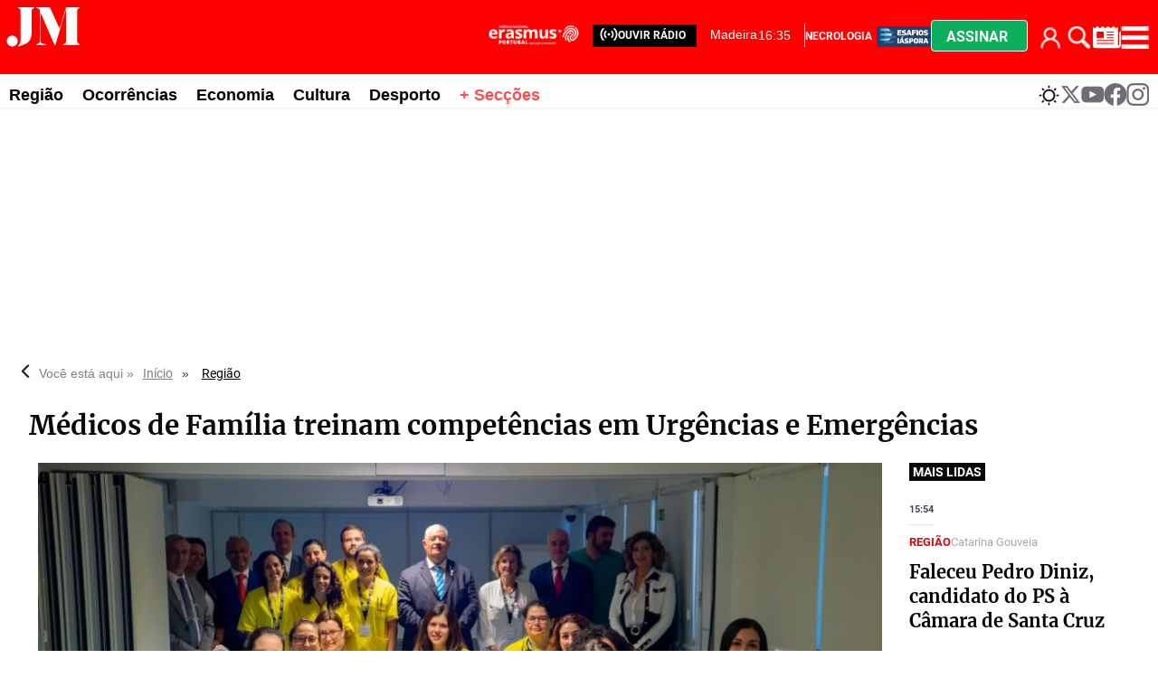

--- FILE ---
content_type: text/html
request_url: https://www.jm-madeira.pt/regiao/medicos-de-familia-treinam-competencias-em-urgencias-e-emergencias-MG15752248
body_size: 42950
content:
  <!doctype html>  <html class="ltr" dir="ltr" lang="pt-PT"> <head> <meta content="text/html; charset=UTF-8" http-equiv="content-type"> <title>Médicos de Família treinam competências em Urgências e Emergências</title> <link rel="shortcut icon" href="https://www.jm-madeira.pt/base-portlet/webrsrc/ctxvar/66e9e831-3f31-42e5-919c-8e63dbccac71.png"> <style amp-custom> .mln_uppercase_mln
		{
			text-transform:uppercase
		}
		
		.mln_small-caps_mln
		{
			font-variant:small-caps
		}
		</style> <meta name="mas-notification-title" content="Médicos de Família treinam competências em Urgências e Emergências"> <meta name="mas-notification-body" content="O secretário regional de Saúde e Proteção Civil, Pedro Ramos, esteve esta manhã no Centro de Simulação Clínica da Madeira, para a abertura da 3.ª edição do Curso de Simulação de Urgências e Emergência"> <link rel="mas-notification-icon" href="https://www.jm-madeira.pt/documents/890212192/909561715/4ba70b26aa074f818fbe1905062b456d.png"> <link rel="mas-notification-image" href="https://www.jm-madeira.pt/binrepository/480x271/0c21/480d250/none/890212192/AYBV/thumbnail-cscm-19abril_642-7693364_20240419163245.jpg"> <meta name="keywords" content="redação" data-id="894433981" data-voc-name="author" data-voc-id="884248845"> <meta name="keywords" content="médicos de família" data-id="920617661" data-voc-name="topics" data-voc-id="884249049"> <meta name="description" content="O secretário regional de Saúde e Proteção Civil, Pedro Ramos, esteve esta manhã no Centro de Simulação Clínica da Madeira, para a abertura da 3.ª ediç..."> <meta property="og:type" content="Article"> <meta property="og:title" content="Médicos de Família treinam competências em Urgências e Emergências"> <meta property="og:description" content="O secretário regional de Saúde e Proteção Civil, Pedro Ramos, esteve esta manhã no Centro de Simulação Clínica da Madeira, para a abertura da 3.ª ediç..."> <meta property="og:image" content="https://www.jm-madeira.pt/binrepository/480x271/0c21/480d250/none/890212192/AYBV/thumbnail-cscm-19abril_642-7693364_20240419163245.jpg"> <meta property="og:url" content="https://www.jm-madeira.pt/regiao/medicos-de-familia-treinam-competencias-em-urgencias-e-emergencias-MG15752248"> <meta property="og:site_name" content="www.jm-madeira.pt"> <meta name="ROBOTS" content="INDEX, FOLLOW"> <link rel="canonical" href="https://www.jm-madeira.pt/regiao/medicos-de-familia-treinam-competencias-em-urgencias-e-emergencias-MG15752248"> <link rel="preload" href="https://www.jm-madeira.pt/base-portlet/webrsrc/theme/4d137939798e248424331bdc1e4ad2a8.css" as="style"> <link rel="preload" href="https://www.jm-madeira.pt/base-portlet/webrsrc/theme/9421a19e4e58f458b8990f4afb9d6730.css" as="style"> <meta name="viewport" content="width=device-width"> <meta name="twitter:card" content="summary_large_image"> <meta name="twitter:site" content="@jmmadeiraRAM"> <link href="https://www.jm-madeira.pt/base-portlet/webrsrc/theme/366763de636772dc7d57c71d7ef08c2b.css" rel="stylesheet" type="text/css"> <link href="https://www.jm-madeira.pt/base-portlet/webrsrc/theme/4d137939798e248424331bdc1e4ad2a8.css" rel="stylesheet" type="text/css"> <link href="https://www.jm-madeira.pt/base-portlet/webrsrc/theme/d28f126965be4911f15b058578a684a6.css" rel="stylesheet" type="text/css"> <link href="https://www.jm-madeira.pt/base-portlet/webrsrc/theme/9421a19e4e58f458b8990f4afb9d6730.css" rel="stylesheet" type="text/css"> <link href="https://www.jm-madeira.pt/base-portlet/webrsrc/theme/71874e1d2332ce0220af1a89d9222b5c.css" rel="stylesheet" type="text/css"> <script type="text/javascript" src="/base-portlet/webrsrc/379b3cdc869493dc41c849b5b116398a.js"></script> <script type="text/javascript">/*<![CDATA[*/var ITER=ITER||{};ITER.CONTEXT=ITER.CONTEXT||{};ITER.CONTEXT.sections=[{sectid:"sect-57020f55fb0907623efc8cb5a3fc90e2"},{sectid:"sect-f76597cfde9bd3d02e7fa83dca2e65fd"},{sectid:"sect-caaa312ac99b72f16681e886c6a7fe26"},{sectid:"sect-4af3b4abc60fb264d4b83288f11733af"},{sectid:"sect-59cba084d2545cfc5fa72486ca6bd79c"},{sectid:"sect-0aaf9209e0bdec9d82a6f0bb14bcc0c4"}];ITER.CONTEXT.isArticlePage=function(){return true};ITER.CONTEXT.articleId="15752248";ITER.CONTEXT.contextIs=function(a){return a==="ArticlePage"};ITER.HOOK=ITER.HOOK||{};ITER.HOOK.onDisqusNewComment=function(a){};ITER.RESOURCE=ITER.RESOURCE||{};ITER.RESOURCE.Deferred=function(){var b;var a;var c=new Promise(function(e,d){b=e;a=d});c.resolve=b;c.reject=a;return c};ITER.RESOURCE.onLoad=ITER.RESOURCE.onLoad||[];ITER.RESOURCE.onInit=ITER.RESOURCE.onInit||[];ITER.RESOURCE.onLoad["util-http"]=new ITER.RESOURCE.Deferred();ITER.RESOURCE.onLoad["util-url"]=new ITER.RESOURCE.Deferred();ITER.RESOURCE.onLoad["util-cookie"]=new ITER.RESOURCE.Deferred();ITER.RESOURCE.onLoad["util-event"]=new ITER.RESOURCE.Deferred();ITER.RESOURCE.onLoad["util-message"]=new ITER.RESOURCE.Deferred();ITER.RESOURCE.onLoad.statistics=new ITER.RESOURCE.Deferred();ITER.RESOURCE.onLoad.reading=new ITER.RESOURCE.Deferred();ITER.RESOURCE.onLoad.konami=new ITER.RESOURCE.Deferred();ITER.RESOURCE.onLoad.adblock=new ITER.RESOURCE.Deferred();ITER.RESOURCE.onLoad.captcha=new ITER.RESOURCE.Deferred();ITER.RESOURCE.onLoad["iter-ui-tabs"]=new ITER.RESOURCE.Deferred();ITER.RESOURCE.onLoad["autocomplete-js"]=new ITER.RESOURCE.Deferred();ITER.RESOURCE.onLoad.form=new ITER.RESOURCE.Deferred();ITER.RESOURCE.onLoad["teaser-date"]=new ITER.RESOURCE.Deferred();ITER.RESOURCE.onLoad["search-date"]=new ITER.RESOURCE.Deferred();ITER.RESOURCE.onLoad.unregister=new ITER.RESOURCE.Deferred();ITER.RESOURCE.onLoad.recommendations=new ITER.RESOURCE.Deferred();ITER.RESOURCE.onLoad.surveys=new ITER.RESOURCE.Deferred();ITER.RESOURCE.onLoad["embed-article"]=new ITER.RESOURCE.Deferred();ITER.RESOURCE.CUSTOM=ITER.RESOURCE.CUSTOM||{};ITER.USER=ITER.USER||{};ITER.USER.id="";/*]]>*/</script> <script type="text/javascript" src="/html/js/iter-libraries/iter-util-url.js?v=4.0.244.8" defer onload="ITER.RESOURCE.onLoad['util-url'].resolve(true)"></script> <script type="text/javascript" src="/html/js/iter-libraries/iter-util-http.js?v=4.0.244.8" defer onload="ITER.RESOURCE.onLoad['util-http'].resolve(true)"></script> <script type="text/javascript" src="/html/js/iter-libraries/iter-util-cookie.js?v=4.0.244.8" defer onload="ITER.RESOURCE.onLoad['util-cookie'].resolve(true)"></script> <script type="text/javascript" src="/html/js/iter-libraries/iter-surveys.js?v=4.0.244.8" defer onload="ITER.RESOURCE.onLoad['surveys'].resolve(true)"></script> <script type="text/javascript" src="/html/js/iter-libraries/iter-captcha.js?v=4.0.244.8" defer onload="ITER.RESOURCE.onLoad['captcha'].resolve(true)"></script> <script type="text/javascript" src="/html/js/iter-libraries/iter-konami.js?v=4.0.244.8" defer onload="ITER.RESOURCE.onLoad['konami'].resolve(true)"></script> <script type="text/javascript" src="/html/js/iter-libraries/iter-statistics.js?v=4.0.244.8" defer onload="ITER.RESOURCE.onLoad['statistics'].resolve(true)"></script> <script type="text/javascript" src="/html/js/iter-libraries/iter-util-event.js?v=4.0.244.8" defer onload="ITER.RESOURCE.onLoad['util-event'].resolve(true)"></script> <script type="text/javascript" src="/html/js/iter-libraries/iter-reading.js?v=4.0.244.8" defer onload="ITER.RESOURCE.onLoad['reading'].resolve(true)"></script> <script type="text/javascript" src="/html/js/iter-libraries/iter-recommendations.js?v=4.0.244.8" defer onload="ITER.RESOURCE.onLoad['recommendations'].resolve(true)"></script> <script type="text/javascript" src="/html/js/iter-libraries/iter-util-message.js?v=4.0.244.8" defer onload="ITER.RESOURCE.onLoad['util-message'].resolve(true)"></script> <script>/*<![CDATA[*/jQryIter.u="";/*]]>*/</script> <script type="text/javascript">/*<![CDATA[*/(function(a){a.contextSections=function(){return[{sectid:"sect-57020f55fb0907623efc8cb5a3fc90e2"},{sectid:"sect-f76597cfde9bd3d02e7fa83dca2e65fd"},{sectid:"sect-caaa312ac99b72f16681e886c6a7fe26"},{sectid:"sect-4af3b4abc60fb264d4b83288f11733af"},{sectid:"sect-59cba084d2545cfc5fa72486ca6bd79c"},{sectid:"sect-0aaf9209e0bdec9d82a6f0bb14bcc0c4"}]};a.contextIsArticlePage=function(){return true};a.articleId=function(){return"15752248"};a.contextIs=function(b){if(b=="HomePage"){return false}else{if(b=="ArticlePage"){return true}else{if(b=="SearchPage"){return false}else{if(b=="SectionPage"){return false}else{if(b=="MetadataPage"){return false}}}}}}})(jQryIter);/*]]>*/</script> <script type="text/javascript" src="https://www.jm-madeira.pt/base-portlet/webrsrc/theme/c7b2b1255621616dc096425c41cde0b4.js"></script> <script type="text/javascript">/*<![CDATA[*/"use strict";!function(){var a=function(){var d,c="__tcfapiLocator",b=[],f=window;for(;f;){try{if(f.frames[c]){d=f;break}}catch(d){}if(f===window.top){break}f=f.parent}d||(!function d(){var e=f.document,h=!!f.frames[c];if(!h){if(e.body){var g=e.createElement("iframe");g.style.cssText="display:none",g.name=c,e.body.appendChild(g)}else{setTimeout(d,5)}}return !h}(),f.__tcfapi=function(){for(var j,g=arguments.length,k=new Array(g),i=0;i<g;i++){k[i]=arguments[i]}if(!k.length){return b}if("setGdprApplies"===k[0]){k.length>3&&2===parseInt(k[1],10)&&"boolean"==typeof k[3]&&(j=k[3],"function"==typeof k[2]&&k[2]("set",!0))}else{if("ping"===k[0]){var h={gdprApplies:j,cmpLoaded:!1,cmpStatus:"stub"};"function"==typeof k[2]&&k[2](h)}else{b.push(k)}}},f.addEventListener("message",(function(i){var h="string"==typeof i.data,g={};try{g=h?JSON.parse(i.data):i.data}catch(i){}var j=g.__tcfapiCall;j&&window.__tcfapi(j.command,j.version,(function(e,l){var k={__tcfapiReturn:{returnValue:e,success:l,callId:j.callId}};h&&(k=JSON.stringify(k)),i&&i.source&&i.source.postMessage&&i.source.postMessage(k,"*")}),j.parameter)}),!1))};"undefined"!=typeof module?module.exports=a:a()}();/*]]>*/</script> <script type="text/javascript">/*<![CDATA[*/const configSFBXAppConsent={appKey:"b47bbd56-7f40-4727-bef3-4eba9b32066e",privacyWidget:{color:"clear",position:"bottomLeft",text:"Privacy center",},forceGDPRApplies:false,};/*]]>*/</script> <script type="text/javascript" src="https://cdn.appconsent.io/loader-clear.js" defer async></script> <script async src="https://securepubads.g.doubleclick.net/tag/js/gpt.js"></script> <script>/*<![CDATA[*/window.googletag=window.googletag||{cmd:[]};googletag.cmd.push(function(){googletag.defineSlot("/22660651259/Jm-madeira_1x1",[1,1],"div-gpt-ad-1700223780427-0").addService(googletag.pubads());googletag.pubads().enableSingleRequest();googletag.enableServices()});/*]]>*/</script> <script async src="https://ads.sportslocalmedia.com/slm.prebid.jm-madeira.js"></script> <script type="application/javascript"> var slmadshb = slmadshb || {};
    slmadshb.que = slmadshb.que || [];
    slmadshb.que.push(function() {
        slmadshb.display("Jm-madeira_ATF_970x250");
        slmadshb.display("Jm-madeira_BTF_970x250");
        slmadshb.display("Jm-madeira_BTF2_970x250");
        slmadshb.display("Jm-madeira_ATF_300x250");
        slmadshb.display("Jm-madeira_BTF_300x250");
        slmadshb.display("Jm-madeira_BTF2_300x250");
        slmadshb.display("Jm-madeira_BTF3_300x250");
        slmadshb.display("Jm-madeira_BTF4_300x250");
        slmadshb.display("Jm-madeira_BTF5_300x250");
        slmadshb.display("Jm-madeira_BTF6_300x250");
        slmadshb.display("Jm-madeira_BTF7_300x250");
        slmadshb.display("Jm-madeira_BTF8_300x250");
        slmadshb.display("Jm-madeira_BTF9_300x250");
        slmadshb.display("Jm-madeira_BTF10_300x250");
        slmadshb.display("Jm-madeira_BTF11_300x250");
        slmadshb.display("Jm-madeira_BTF12_300x250");
        slmadshb.display("Jm-madeira_ATF_300x600");
        slmadshb.display("Jm-madeira_BTF_300x600");
        slmadshb.display("Jm-madeira_BTF2_300x600");
    });
</script> <style> .akcelo-wrapper {
        display: grid;
        place-items: center;
        grid-template-columns: 1fr;
        text-align: center;
        position: relative;
        overflow: hidden;
    }
    .akcelo-wrapper.akcelo-wrapper-label:before {
        content: attr(data-ad-text);
        color: #777777;
        font-size: 11px;
        text-align: center;
        position: absolute;
        width: 100%;
        top: 2px;
    }
    .akcelo-wrapper.akcelo-wrapper-label {
        box-sizing: content-box;
        padding: 20px 0 0;
    }
    .akcelo-placeholder:not(.akcelo-loaded) {
        background-color: #f9f9f9;
        background-clip: content-box;
    }
    .akcelo-placeholder:not(.akcelo-loaded)::after {
        border: 1px solid #696969;
        border-radius: 2px;
        color: #696969;
        content: attr(data-placeholder-text);
        font-size: 11px;
        line-height: 1;
        padding: 3px 4px 1px;
        position: absolute;
        background-color: transparent;
        font-family: Arial,sans-serif;
    }
    .akcelo-video > div:first-child {
        width: 100%;
        position: absolute;
        top: 0;
        bottom: 0;
        left: 0;
        right: 0
    }
    .akcelo-video.akcelo-wrapper-label > div:first-child {
        top: 20px;
    }
    @media (pointer:coarse) {
        .akcelo-wrapper.akcelo-desktop {
            display: none;
        }
    }
    @media (pointer:fine) {
        .akcelo-wrapper.akcelo-mobile {
            display: none;
        }
    }
</style> <script async src="https://www.googletagmanager.com/gtag/js?id=G-WHNXRE9CJD"></script> <script type="text/javascript">/*<![CDATA[*/window.dataLayer=window.dataLayer||[];function gtag(){dataLayer.push(arguments)}gtag("js",new Date());gtag("config","G-WHNXRE9CJD");/*]]>*/</script> </head> <body class=" controls-visible signed-out public-page" itemscope itemtype="http://schema.org/NewsArticle"> <script type="text/javascript">/*<![CDATA[*/jQryIter(document).on("click",".ui-accordion-header",function(){jQryIter(window).resize()});/*]]>*/</script> <div class="iter-page-frame"> <header class="iter-header-wrapper" id="iter-header-wrapper">  <div class="portlet-boundary portlet-static-end portlet-nested-portlets nav-menu-mobile"> <div id="col-100-fluid" class="col-100-fluid"> <div class="container-fluid"> <div class="row top"> <div class="col-100-top-one-col-fluid col-xs-12 portlet-column nopadding" id="col-100-top-one-col-fluid"> <div id="" class="portlet-boundary portlet-static-end htmlcontainer-portlet nav-menu-mobile"> <div> <div class="menu-btn-bar"> <ul> <li> <div class="login cont_user"> <div class="loged" onclick="javascript:clickIconUser()"></div> <div class="user-icon" onclick="ITER.SUBSCRIPTION.SHOP.login()"></div> </div> <div class="menu_user"> <div class="icon_suscription" onclick="ITER.SUBSCRIPTION.SHOP.catalog()"> Comprar 
               </div> <div class="perfil" onclick="ITER.SUBSCRIPTION.SHOP.account()"> Meu perfil 
               </div> <div class="logout" onclick="ITER.SUBSCRIPTION.SHOP.logout()"> Fechar sessão 
               </div> </div> </li> <li> <a href="#" title="Pesquise aqui" class="trigger-open-search" onclick="searchActive()"> <div class="search-icon"></div> </a> </li> <li class="btn-assinar" onclick="modal_click_open_2()"> <a href="#" title="Assinar" class="trigger-assine-ja"> Assinar </a> </li> </ul> <div> </div> </div> </div> </div> </div> </div> </div> </div> </div> <div class="portlet-boundary portlet-static-end portlet-nested-portlets mobile-nav"> <div id="col-100-fluid" class="col-100-fluid"> <div class="container-fluid"> <div class="row top"> <div class="col-100-top-one-col-fluid col-xs-12 portlet-column nopadding" id="col-100-top-one-col-fluid"> <div id="" class="portlet-boundary portlet-static-end velocitycontainer-portlet"> <a href="/"> <img alt="logo" src="https://www.jm-madeira.pt/base-portlet/webrsrc/ctxvar/c220a937-9526-4340-9f13-c2ec59a33eb8.svg" onerror="this.onerror=null; this.src='https://www.jm-madeira.pt/base-portlet/webrsrc/ctxvar/c220a937-9526-4340-9f13-c2ec59a33eb8.svg'"></a> </div> <div id="" class="portlet-boundary portlet-static-end htmlcontainer-portlet ouvir-radio-wrapper"> <div> <div class="ouvir-radio"> <a href="https://justweb.pt/radiojm-madeira/" target="_blank" role="link" aria-label="ouvir rádio"> <span> <svg xmlns:x="http://ns.adobe.com/Extensibility/1.0/" xmlns:i="http://ns.adobe.com/AdobeIllustrator/10.0/" xmlns:graph="http://ns.adobe.com/Graphs/1.0/" xmlns="http://www.w3.org/2000/svg" xmlns:xlink="http://www.w3.org/1999/xlink" version="1.1" x="0px" y="0px" viewbox="0 0 100 125" style="enable-background:new 0 0 100 100;" xml:space="preserve" fill="#FFFFFF" width="20px"> <switch> <foreignobject requiredextensions="http://ns.adobe.com/AdobeIllustrator/10.0/" x="0" y="0" width="1" height="1" /> <g i:extraneous="self"> <g> <path d="M83.6,16.4c-1.7-1.7-4.4-1.7-6.1,0c-1.7,1.7-1.7,4.4,0,6.1c15.2,15.2,15.2,39.9,0,55.1c-1.7,1.7-1.7,4.4,0,6.1 c0.8,0.8,1.9,1.3,3,1.3c1.1,0,2.2-0.4,3-1.3C102.1,65.1,102.1,34.9,83.6,16.4z" /> <path d="M69.3,30.6c-1.7-1.7-4.4-1.7-6.1,0c-1.7,1.7-1.7,4.4,0,6.1c7.3,7.3,7.4,19.3,0,26.6c-1.7,1.7-1.7,4.4,0,6.1 c0.8,0.8,1.9,1.3,3,1.3c1.1,0,2.2-0.4,3-1.3C80.1,58.7,80,41.3,69.3,30.6z" /> <path d="M22.5,22.5c1.7-1.7,1.7-4.4,0-6.1c-1.7-1.7-4.4-1.7-6.1,0c-18.5,18.5-18.5,48.7,0,67.2c0.8,0.8,1.9,1.3,3,1.3 c1.1,0,2.2-0.4,3-1.3c1.7-1.7,1.7-4.4,0-6.1C7.3,62.4,7.3,37.7,22.5,22.5z" /> <path d="M36.7,36.7c1.7-1.7,1.7-4.4,0-6.1c-1.7-1.7-4.4-1.7-6.1,0c-10.7,10.7-10.7,28.1,0,38.8c0.8,0.8,1.9,1.3,3,1.3 s2.2-0.4,3-1.3c1.7-1.7,1.7-4.4,0-6.1C29.4,56,29.4,44,36.7,36.7z" /> </g> <circle cx="50" cy="50" r="7.3" /> </g> </switch> </svg> </span> </a> </div> </div> </div> <div id="2888751448" class="portlet-boundary portlet-static-end menu-portlet"> <div id="menu_2888751448" class="menu_secc_unfolded "> <div class="nav-dropdown nav noSubNav"> <ul class="parent-nav lst cf"> <li class="lst-item tabnav  sect-204 sect-dbd2c77d417b6f8d3b2032040e9ea059"> <a href="/radio" class="tab-item lnk" title="Rádio"> <span class="iconBefore"></span> <span class="sectionName">Rádio</span> <span class="iconAfter"></span> </a> </li> <li class="lst-item tabnav  sect-206 sect-94b75248904841c63765df21dd8fa7f6"> <a href="/" class="tab-item lnk" title="Secções"> <span class="iconBefore"></span> <span class="sectionName">Secções</span> <span class="iconAfter"></span> </a> </li> </ul> </div> </div> </div> <div id="" class="portlet-boundary portlet-static-end htmlcontainer-portlet main-menu-icons"> <div> <div class="menu-erasmus" style=""> <a href="/erasmus" role="link" aria-label="erasmus"> <div class="logo-erasmus"></div> </a> </div> <div class="menu-diaspora"> <a href="/diaspora" title="JM Madeira Desafios Diáspora"> <div class="esafios-diaspora"></div> </a> </div> <div id="widget-weather" onclick="weatherWidgetActive()"> <a href="#" title="Consultar o estado do tempo" class="trigger-open-metereologia"> <div class="weather-icon"></div> </a> </div> <div> <div class="trigger-open-main-nav" onclick="menuActive()"> <div class="burger-icon"></div> </div> </div> </div> </div> </div> </div> </div> </div> </div> <div class="portlet-boundary portlet-static-end portlet-nested-portlets weather-widget"> <div id="col-100-fluid" class="col-100-fluid"> <div class="container-fluid"> <div class="row top"> <div class="col-100-top-one-col-fluid col-xs-12 portlet-column nopadding" id="col-100-top-one-col-fluid"> <div id="" class="portlet-boundary portlet-static-end htmlcontainer-portlet"> <div> <div id="panel-metereologia" class="active"> <div class="card-metereologia"> <a class="weatherwidget-io" href="https://forecast7.com/pt/32d67n16d92/funchal/" data-label_1="FUNCHAL" data-label_2="Meteorologia" data-font="Roboto" data-theme="pure" style="
 display: block;
 position: relative;
 height: 520px;
 padding: 0px;
 overflow: hidden;
 text-align: left;
 text-indent: -299rem;
 ">MADEIRA Meteorologia <iframe id="weatherwidget-io-1" class="weatherwidget-io-frame" title="Weather Widget" scrolling="no" frameborder="0" width="100%" src="https://weatherwidget.io/w/" style="display: block; position: absolute; top: 0px; height: 520px"></iframe></a> <script type="text/javascript">/*<![CDATA[*/!(function(i,g,h){var j,d=i.getElementsByTagName(g)[0];if(!i.getElementById(h)){j=i.createElement(g);j.id=h;j.src="https://weatherwidget.io/js/widget.min.js";d.parentNode.insertBefore(j,d)}})(document,"script","weatherwidget-io-js");/*]]>*/</script> </div> <div class="footer-panel"> <div class="close-icon" onclick="weatherWidgetActive()"> <a href="#" title="Fechar" class="trigger-close-main-nav"> <svg width="23" height="23" viewbox="0 0 25 25" fill="none" xmlns="http://www.w3.org/2000/svg"> <path d="M15.8095 12.9927L24.4012 4.42097C24.7774 4.04472 24.9888 3.53443 24.9888 3.00234C24.9888 2.47025 24.7774 1.95995 24.4012 1.58371C24.0249 1.20747 23.5146 0.996094 22.9825 0.996094C22.4504 0.996094 21.9401 1.20747 21.5639 1.58371L12.9922 10.1754L4.42047 1.58371C4.04423 1.20747 3.53393 0.996094 3.00184 0.996094C2.46975 0.996094 1.95946 1.20747 1.58321 1.58371C1.20697 1.95995 0.995597 2.47025 0.995597 3.00234C0.995597 3.53443 1.20697 4.04472 1.58321 4.42097L10.1749 12.9927L1.58321 21.5644C1.39594 21.7501 1.24729 21.9711 1.14585 22.2146C1.04441 22.4581 0.992188 22.7193 0.992188 22.983C0.992188 23.2468 1.04441 23.508 1.14585 23.7514C1.24729 23.9949 1.39594 24.2159 1.58321 24.4017C1.76896 24.5889 1.98995 24.7376 2.23343 24.839C2.47691 24.9405 2.73807 24.9927 3.00184 24.9927C3.26561 24.9927 3.52677 24.9405 3.77025 24.839C4.01374 24.7376 4.23472 24.5889 4.42047 24.4017L12.9922 15.81L21.5639 24.4017C21.7497 24.5889 21.9706 24.7376 22.2141 24.839C22.4576 24.9405 22.7188 24.9927 22.9825 24.9927C23.2463 24.9927 23.5075 24.9405 23.7509 24.839C23.9944 24.7376 24.2154 24.5889 24.4012 24.4017C24.5884 24.2159 24.7371 23.9949 24.8385 23.7514C24.94 23.508 24.9922 23.2468 24.9922 22.983C24.9922 22.7193 24.94 22.4581 24.8385 22.2146C24.7371 21.9711 24.5884 21.7501 24.4012 21.5644L15.8095 12.9927Z" fill="#0A0708"></path> </svg> </a> </div> </div> </div> </div> </div> </div> </div> </div> </div> </div> <div class="portlet-boundary portlet-static-end portlet-nested-portlets burger-menu-b"> <div id="col-100-fluid" class="col-100-fluid"> <div class="container-fluid"> <div class="row top"> <div class="col-100-top-one-col-fluid col-xs-12 portlet-column nopadding" id="col-100-top-one-col-fluid"> <div id="" class="portlet-boundary portlet-static-end htmlcontainer-portlet top_search_x"> <div> <div class="burger-menu-title"> <span class="panel-title"> <svg width="53" height="30" viewbox="0 0 53 30" fill="none" xmlns="http://www.w3.org/2000/svg"> <path fill-rule="evenodd" clip-rule="evenodd" d="M41.631 1.21582H50.9934V1.58185C49.1924 2.67897 49.1924 3.41104 49.1924 4.1431V24.637C49.1924 25.3681 49.1924 26.1001 50.9934 27.1982V27.5642H39.83V27.1982C41.631 26.1011 41.631 25.369 41.631 24.637V2.46052L34.2483 27.9303H33.8881L23.9849 4.76545V24.637C23.9849 25.7341 23.9849 26.4662 27.9462 27.1982V27.5642H21.1043V27.1982C23.2645 26.4671 23.6247 25.7351 23.6247 24.637V4.28971C23.6247 4.27244 23.6247 4.25527 23.6248 4.23819C23.6252 3.02464 23.6256 2.26737 21.1043 1.58185V1.21582H30.4676L37.2016 16.2192L41.631 1.21582ZM8.67969 28.2963C10.4807 26.4662 10.4807 25.7341 10.4807 17.6833V4.1431C10.4807 3.41201 10.4807 2.67995 8.67969 1.58185V1.21582H19.844V1.58185C18.043 2.67897 18.043 3.41104 18.043 4.1431V17.6833C18.043 24.9661 16.0624 26.4662 8.86027 28.6623L8.67969 28.2963ZM8.41739 24.891C8.41739 26.9814 6.75014 28.6756 4.69307 28.6756C2.636 28.6756 0.967795 26.9814 0.96875 24.891C0.96875 22.8007 2.636 21.1064 4.69307 21.1064C6.75014 21.1064 8.41739 22.8007 8.41739 24.891Z" fill="#FF0000"></path> </svg> <h2> <span>SECÇÕES</span> </h2> </span> <span> <div class="trigger-open-search" onclick="searchActive()"> <div class="search-icon"> </div> </div> </span> <span class="close-icon" onclick="menuBactive()"> <a href="#" title="Fechar" class="trigger-close-main-nav"> <svg width="23" height="23" viewbox="0 0 25 25" fill="none" xmlns="http://www.w3.org/2000/svg"> <path d="M15.8095 12.9927L24.4012 4.42097C24.7774 4.04472 24.9888 3.53443 24.9888 3.00234C24.9888 2.47025 24.7774 1.95995 24.4012 1.58371C24.0249 1.20747 23.5146 0.996094 22.9825 0.996094C22.4504 0.996094 21.9401 1.20747 21.5639 1.58371L12.9922 10.1754L4.42047 1.58371C4.04423 1.20747 3.53393 0.996094 3.00184 0.996094C2.46975 0.996094 1.95946 1.20747 1.58321 1.58371C1.20697 1.95995 0.995597 2.47025 0.995597 3.00234C0.995597 3.53443 1.20697 4.04472 1.58321 4.42097L10.1749 12.9927L1.58321 21.5644C1.39594 21.7501 1.24729 21.9711 1.14585 22.2146C1.04441 22.4581 0.992188 22.7193 0.992188 22.983C0.992188 23.2468 1.04441 23.508 1.14585 23.7514C1.24729 23.9949 1.39594 24.2159 1.58321 24.4017C1.76896 24.5889 1.98995 24.7376 2.23343 24.839C2.47691 24.9405 2.73807 24.9927 3.00184 24.9927C3.26561 24.9927 3.52677 24.9405 3.77025 24.839C4.01374 24.7376 4.23472 24.5889 4.42047 24.4017L12.9922 15.81L21.5639 24.4017C21.7497 24.5889 21.9706 24.7376 22.2141 24.839C22.4576 24.9405 22.7188 24.9927 22.9825 24.9927C23.2463 24.9927 23.5075 24.9405 23.7509 24.839C23.9944 24.7376 24.2154 24.5889 24.4012 24.4017C24.5884 24.2159 24.7371 23.9949 24.8385 23.7514C24.94 23.508 24.9922 23.2468 24.9922 22.983C24.9922 22.7193 24.94 22.4581 24.8385 22.2146C24.7371 21.9711 24.5884 21.7501 24.4012 21.5644L15.8095 12.9927Z" fill="#0A0708"></path> </svg> </a> </span> </div> </div> </div> <div id="955764814" class="portlet-boundary portlet-static-end menu-portlet"> <div id="menu_955764814" class="menu_secc_unfolded "> <div class="nav-dropdown nav noSubNav"> <ul class="parent-nav lst cf"> <li class="lst-item tabnav  sect-222 sect-caaa312ac99b72f16681e886c6a7fe26"> <a href="/regiao" class="tab-item lnk" title="Região"> <span class="iconBefore"></span> <span class="sectionName">Região</span> <span class="iconAfter"></span> </a> </li> <li class="lst-item tabnav  sect-223 sect-a72865aa8959d34dce943ae2c414d799"> <a href="/ocorrencias" class="tab-item lnk" title="Ocorrências"> <span class="iconBefore"></span> <span class="sectionName">Ocorrências</span> <span class="iconAfter"></span> </a> </li> <li class="lst-item tabnav  sect-224 sect-75b72ff50f61b1336a4849eb6abebd4f"> <a href="/economia" class="tab-item lnk" title="Economia"> <span class="iconBefore"></span> <span class="sectionName">Economia</span> <span class="iconAfter"></span> </a> </li> <li class="lst-item tabnav  sect-226 sect-1eedcc49f8d8cdfe81da0b3a28d33a74"> <a href="/nacional" class="tab-item lnk" title="Nacional"> <span class="iconBefore"></span> <span class="sectionName">Nacional</span> <span class="iconAfter"></span> </a> </li> <li class="lst-item tabnav  sect-227 sect-6a1bf113bce33d823e0658002a93d90d"> <a href="/mundo" class="tab-item lnk" title="Mundo"> <span class="iconBefore"></span> <span class="sectionName">Mundo</span> <span class="iconAfter"></span> </a> </li> <li class="lst-item tabnav  sect-228 sect-42c1e1bc62faf9fa0a1905792acbe03a"> <a href="/pessoas" class="tab-item lnk" title="Pessoas"> <span class="iconBefore"></span> <span class="sectionName">Pessoas</span> <span class="iconAfter"></span> </a> </li> <li class="lst-item tabnav  sect-229 sect-f3ec2fb06e8f8c1451754d6682a47770"> <a href="/cultura" class="tab-item lnk" title="Cultura"> <span class="iconBefore"></span> <span class="sectionName">Cultura</span> <span class="iconAfter"></span> </a> </li> <li class="lst-item tabnav  sect-230 sect-01232403ce6d2882c76d8c54645924d8"> <a href="/religiao" class="tab-item lnk" title="Religião"> <span class="iconBefore"></span> <span class="sectionName">Religião</span> <span class="iconAfter"></span> </a> </li> <li class="lst-item tabnav  sect-231 sect-9667b85f0114e2442378b98cd24571c8"> <a href="/desporto" class="tab-item lnk" title="Desporto"> <span class="iconBefore"></span> <span class="sectionName">Desporto</span> <span class="iconAfter"></span> </a> </li> <li class="lst-item tabnav  sect-232 sect-0b545b1f263fe5e7eac40325512808ee"> <a href="/educacao" class="tab-item lnk" title="Educação"> <span class="iconBefore"></span> <span class="sectionName">Educação</span> <span class="iconAfter"></span> </a> </li> <li class="lst-item tabnav  sect-233 sect-0c9509cb083a8997a32b7b63f807a497"> <a href="/diaspora" class="tab-item lnk" title="Diáspora"> <span class="iconBefore"></span> <span class="sectionName">Diáspora</span> <span class="iconAfter"></span> </a> </li> <li class="lst-item tabnav  sect-234 sect-b9d268cd6b88200fd57495a78ed07664"> <a href="/opiniao_cronicas" class="tab-item lnk" title="Opinião / Crónicas"> <span class="iconBefore"></span> <span class="sectionName">Opinião / Crónicas</span> <span class="iconAfter"></span> </a> </li> <li class="lst-item tabnav  sect-235 sect-2615ad16a52ac862b99e8d875c386799"> <a href="/necrologias" class="tab-item lnk" title="Necrologia"> <span class="iconBefore"></span> <span class="sectionName">Necrologia</span> <span class="iconAfter"></span> </a> </li> <li class="lst-item tabnav  sect-236 sect-c89b559ba51bd73d94cb73b40dff15b2"> <a href="/classificados" class="tab-item lnk" title="Classificados"> <span class="iconBefore"></span> <span class="sectionName">Classificados</span> <span class="iconAfter"></span> </a> </li> <li class="lst-item tabnav  sect-237 sect-fe0cea874921c03a353b6dd4b100ecc5"> <a href="/edicao-impressa/especiais" class="tab-item lnk" title="Edições Especiais"> <span class="iconBefore"></span> <span class="sectionName">Edições Especiais</span> <span class="iconAfter"></span> </a> </li> <li class="lst-item tabnav  sect-238 sect-2aadc77cdef11153782177c1578be192"> <a href="/eventos" class="tab-item lnk" title="Eventos"> <span class="iconBefore"></span> <span class="sectionName">Eventos</span> <span class="iconAfter"></span> </a> </li> <li class="lst-item tabnav  sect-239 sect-b62115e4e3cc9fb6f457db5712e768c0"> <a href="/cartas-do-leitor" class="tab-item lnk" title="Cartas do Leitor"> <span class="iconBefore"></span> <span class="sectionName">Cartas do Leitor</span> <span class="iconAfter"></span> </a> </li> </ul> </div> </div> </div>  <div id="" class="portlet-boundary portlet-static-end htmlcontainer-portlet"> <div> <div class="burger-menu-controls"> <div class="swiper-controllers-vertical"> <div class="swiper-button-up" tabindex="0" role="button" id="up1" title="button"> <svg width="30" height="30" viewbox="0 0 21 14" fill="none" xmlns="http://www.w3.org/2000/svg"> <path fill-rule="evenodd" clip-rule="evenodd" d="M1.04118 12.329C0.455024 11.7351 0.455024 10.7723 1.04118 10.1784L9.29634 1.81466C9.88249 1.22079 10.8328 1.22079 11.419 1.81466L19.6741 10.1784C20.2603 10.7723 20.2603 11.7351 19.6741 12.329C19.088 12.9229 18.1376 12.9229 17.5515 12.329L10.3577 5.04052L3.16382 12.329C2.57767 12.9229 1.62733 12.9229 1.04118 12.329Z" fill="#252930"></path> </svg> </div> <div class="swiper-button-down" tabindex="0" role="button" id="down1" title="button"> <svg width="30" height="30" viewbox="0 0 21 14" fill="none" xmlns="http://www.w3.org/2000/svg"> <path fill-rule="evenodd" clip-rule="evenodd" d="M20.0838 1.79403C20.67 2.3879 20.67 3.35074 20.0838 3.94461L11.8287 12.3084C11.2425 12.9023 10.2922 12.9023 9.70602 12.3084L1.45086 3.94461C0.864702 3.35074 0.864702 2.3879 1.45086 1.79403C2.03701 1.20017 2.98735 1.20017 3.5735 1.79403L10.7673 9.08252L17.9612 1.79403C18.5473 1.20017 19.4977 1.20017 20.0838 1.79403Z" fill="#252930"></path> </svg> </div> </div> <div class="close-icon" onclick="menuBactive()"> <a href="#" title="Fechar" class="trigger-close-main-nav"> <svg width="23" height="23" viewbox="0 0 25 25" fill="none" xmlns="http://www.w3.org/2000/svg"> <path d="M15.8095 12.9927L24.4012 4.42097C24.7774 4.04472 24.9888 3.53443 24.9888 3.00234C24.9888 2.47025 24.7774 1.95995 24.4012 1.58371C24.0249 1.20747 23.5146 0.996094 22.9825 0.996094C22.4504 0.996094 21.9401 1.20747 21.5639 1.58371L12.9922 10.1754L4.42047 1.58371C4.04423 1.20747 3.53393 0.996094 3.00184 0.996094C2.46975 0.996094 1.95946 1.20747 1.58321 1.58371C1.20697 1.95995 0.995597 2.47025 0.995597 3.00234C0.995597 3.53443 1.20697 4.04472 1.58321 4.42097L10.1749 12.9927L1.58321 21.5644C1.39594 21.7501 1.24729 21.9711 1.14585 22.2146C1.04441 22.4581 0.992188 22.7193 0.992188 22.983C0.992188 23.2468 1.04441 23.508 1.14585 23.7514C1.24729 23.9949 1.39594 24.2159 1.58321 24.4017C1.76896 24.5889 1.98995 24.7376 2.23343 24.839C2.47691 24.9405 2.73807 24.9927 3.00184 24.9927C3.26561 24.9927 3.52677 24.9405 3.77025 24.839C4.01374 24.7376 4.23472 24.5889 4.42047 24.4017L12.9922 15.81L21.5639 24.4017C21.7497 24.5889 21.9706 24.7376 22.2141 24.839C22.4576 24.9405 22.7188 24.9927 22.9825 24.9927C23.2463 24.9927 23.5075 24.9405 23.7509 24.839C23.9944 24.7376 24.2154 24.5889 24.4012 24.4017C24.5884 24.2159 24.7371 23.9949 24.8385 23.7514C24.94 23.508 24.9922 23.2468 24.9922 22.983C24.9922 22.7193 24.94 22.4581 24.8385 22.2146C24.7371 21.9711 24.5884 21.7501 24.4012 21.5644L15.8095 12.9927Z" fill="#0A0708"></path> </svg> </a> </div> </div> </div> </div>  </div> </div> </div> </div> </div> <div class="portlet-boundary portlet-static-end portlet-nested-portlets burger-menu"> <div id="col-100-fluid" class="col-100-fluid"> <div class="container-fluid"> <div class="row top"> <div class="col-100-top-one-col-fluid col-xs-12 portlet-column nopadding" id="col-100-top-one-col-fluid"> <div id="" class="portlet-boundary portlet-static-end htmlcontainer-portlet top_search_x"> <div> <div class="burger-menu-title"> <span class="panel-title"> <svg width="53" height="30" viewbox="0 0 53 30" fill="none" xmlns="http://www.w3.org/2000/svg"> <path fill-rule="evenodd" clip-rule="evenodd" d="M41.631 1.21582H50.9934V1.58185C49.1924 2.67897 49.1924 3.41104 49.1924 4.1431V24.637C49.1924 25.3681 49.1924 26.1001 50.9934 27.1982V27.5642H39.83V27.1982C41.631 26.1011 41.631 25.369 41.631 24.637V2.46052L34.2483 27.9303H33.8881L23.9849 4.76545V24.637C23.9849 25.7341 23.9849 26.4662 27.9462 27.1982V27.5642H21.1043V27.1982C23.2645 26.4671 23.6247 25.7351 23.6247 24.637V4.28971C23.6247 4.27244 23.6247 4.25527 23.6248 4.23819C23.6252 3.02464 23.6256 2.26737 21.1043 1.58185V1.21582H30.4676L37.2016 16.2192L41.631 1.21582ZM8.67969 28.2963C10.4807 26.4662 10.4807 25.7341 10.4807 17.6833V4.1431C10.4807 3.41201 10.4807 2.67995 8.67969 1.58185V1.21582H19.844V1.58185C18.043 2.67897 18.043 3.41104 18.043 4.1431V17.6833C18.043 24.9661 16.0624 26.4662 8.86027 28.6623L8.67969 28.2963ZM8.41739 24.891C8.41739 26.9814 6.75014 28.6756 4.69307 28.6756C2.636 28.6756 0.967795 26.9814 0.96875 24.891C0.96875 22.8007 2.636 21.1064 4.69307 21.1064C6.75014 21.1064 8.41739 22.8007 8.41739 24.891Z" fill="#FF0000"></path> </svg> <h2> <span>O Jornal da Madeira</span> </h2> </span> <span> <div class="trigger-open-search" onclick="searchActive()"> <div class="search-icon"> </div> </div> </span> <span class="close-icon" onclick="menuActive()"> <a href="#" title="Fechar" class="trigger-close-main-nav"> <svg width="23" height="23" viewbox="0 0 25 25" fill="none" xmlns="http://www.w3.org/2000/svg"> <path d="M15.8095 12.9927L24.4012 4.42097C24.7774 4.04472 24.9888 3.53443 24.9888 3.00234C24.9888 2.47025 24.7774 1.95995 24.4012 1.58371C24.0249 1.20747 23.5146 0.996094 22.9825 0.996094C22.4504 0.996094 21.9401 1.20747 21.5639 1.58371L12.9922 10.1754L4.42047 1.58371C4.04423 1.20747 3.53393 0.996094 3.00184 0.996094C2.46975 0.996094 1.95946 1.20747 1.58321 1.58371C1.20697 1.95995 0.995597 2.47025 0.995597 3.00234C0.995597 3.53443 1.20697 4.04472 1.58321 4.42097L10.1749 12.9927L1.58321 21.5644C1.39594 21.7501 1.24729 21.9711 1.14585 22.2146C1.04441 22.4581 0.992188 22.7193 0.992188 22.983C0.992188 23.2468 1.04441 23.508 1.14585 23.7514C1.24729 23.9949 1.39594 24.2159 1.58321 24.4017C1.76896 24.5889 1.98995 24.7376 2.23343 24.839C2.47691 24.9405 2.73807 24.9927 3.00184 24.9927C3.26561 24.9927 3.52677 24.9405 3.77025 24.839C4.01374 24.7376 4.23472 24.5889 4.42047 24.4017L12.9922 15.81L21.5639 24.4017C21.7497 24.5889 21.9706 24.7376 22.2141 24.839C22.4576 24.9405 22.7188 24.9927 22.9825 24.9927C23.2463 24.9927 23.5075 24.9405 23.7509 24.839C23.9944 24.7376 24.2154 24.5889 24.4012 24.4017C24.5884 24.2159 24.7371 23.9949 24.8385 23.7514C24.94 23.508 24.9922 23.2468 24.9922 22.983C24.9922 22.7193 24.94 22.4581 24.8385 22.2146C24.7371 21.9711 24.5884 21.7501 24.4012 21.5644L15.8095 12.9927Z" fill="#0A0708"></path> </svg> </a> </span> </div> </div> </div> <div id="2803955754" class="portlet-boundary portlet-static-end menu-portlet"> <div id="menu_2803955754" class="menu_secc_unfolded "> <div class="nav-dropdown nav noSubNav"> <ul class="parent-nav lst cf"> <li class="lst-item tabnav  sect-218 sect-9e3fe2da466c0807e4ed3bb3368a2a9b"> <a href="/" class="tab-item lnk" title="Página Principal"> <span class="iconBefore"></span> <span class="sectionName">Página Principal</span> <span class="iconAfter"></span> </a> </li> <li class="lst-item tabnav  sect-219 sect-686a701e2f61b4c52c9152fb5d70ac10"> <a href="/edicao-impressa" class="tab-item lnk" title="Assine"> <span class="iconBefore"></span> <span class="sectionName">Assine</span> <span class="iconAfter"></span> </a> </li> <li class="lst-item tabnav  sect-220 sect-e7375cc403c05866d2179254884fceed"> <a href="/anuncie" class="tab-item lnk" title="Anuncie"> <span class="iconBefore"></span> <span class="sectionName">Anuncie</span> <span class="iconAfter"></span> </a> </li> <li class="lst-item tabnav  sect-221 sect-e5564521690ce6c1b44ae57bb741773e"> <div class="tab-grp"> <a href="/" class="tab-item lnk" title="Secções"> <span class="iconBefore"></span> <strong class="sectionName">Secções</strong> <span class="iconAfter"></span> </a> <span class="hasChildsIcon"></span> <div class="child-nav cf"> <ul class="lst-std lst level-2"> <div class="lst-items"> <li class="lst-item   sect-222 sect-caaa312ac99b72f16681e886c6a7fe26"> <a href="/regiao" class=" lnk" title="Região"> <span class="iconBefore"></span> <span class="sectionName">Região</span> <span class="iconAfter"></span> </a> </li> <li class="lst-item   sect-223 sect-a72865aa8959d34dce943ae2c414d799"> <a href="/ocorrencias" class=" lnk" title="Ocorrências"> <span class="iconBefore"></span> <span class="sectionName">Ocorrências</span> <span class="iconAfter"></span> </a> </li> <li class="lst-item   sect-224 sect-75b72ff50f61b1336a4849eb6abebd4f"> <a href="/economia" class=" lnk" title="Economia"> <span class="iconBefore"></span> <span class="sectionName">Economia</span> <span class="iconAfter"></span> </a> </li> <li class="lst-item   sect-226 sect-1eedcc49f8d8cdfe81da0b3a28d33a74"> <a href="/nacional" class=" lnk" title="Nacional"> <span class="iconBefore"></span> <span class="sectionName">Nacional</span> <span class="iconAfter"></span> </a> </li> <li class="lst-item   sect-227 sect-6a1bf113bce33d823e0658002a93d90d"> <a href="/mundo" class=" lnk" title="Mundo"> <span class="iconBefore"></span> <span class="sectionName">Mundo</span> <span class="iconAfter"></span> </a> </li> <li class="lst-item   sect-228 sect-42c1e1bc62faf9fa0a1905792acbe03a"> <a href="/pessoas" class=" lnk" title="Pessoas"> <span class="iconBefore"></span> <span class="sectionName">Pessoas</span> <span class="iconAfter"></span> </a> </li> <li class="lst-item   sect-229 sect-f3ec2fb06e8f8c1451754d6682a47770"> <a href="/cultura" class=" lnk" title="Cultura"> <span class="iconBefore"></span> <span class="sectionName">Cultura</span> <span class="iconAfter"></span> </a> </li> <li class="lst-item   sect-230 sect-01232403ce6d2882c76d8c54645924d8"> <a href="/religiao" class=" lnk" title="Religião"> <span class="iconBefore"></span> <span class="sectionName">Religião</span> <span class="iconAfter"></span> </a> </li> <li class="lst-item   sect-231 sect-9667b85f0114e2442378b98cd24571c8"> <a href="/desporto" class=" lnk" title="Desporto"> <span class="iconBefore"></span> <span class="sectionName">Desporto</span> <span class="iconAfter"></span> </a> </li> <li class="lst-item   sect-232 sect-0b545b1f263fe5e7eac40325512808ee"> <a href="/educacao" class=" lnk" title="Educação"> <span class="iconBefore"></span> <span class="sectionName">Educação</span> <span class="iconAfter"></span> </a> </li> <li class="lst-item   sect-233 sect-0c9509cb083a8997a32b7b63f807a497"> <a href="/diaspora" class=" lnk" title="Diáspora"> <span class="iconBefore"></span> <span class="sectionName">Diáspora</span> <span class="iconAfter"></span> </a> </li> <li class="lst-item   sect-234 sect-b9d268cd6b88200fd57495a78ed07664"> <a href="/opiniao_cronicas" class=" lnk" title="Opinião / Crónicas"> <span class="iconBefore"></span> <span class="sectionName">Opinião / Crónicas</span> <span class="iconAfter"></span> </a> </li> <li class="lst-item   sect-235 sect-2615ad16a52ac862b99e8d875c386799"> <a href="/necrologias" class=" lnk" title="Necrologia"> <span class="iconBefore"></span> <span class="sectionName">Necrologia</span> <span class="iconAfter"></span> </a> </li> <li class="lst-item   sect-236 sect-c89b559ba51bd73d94cb73b40dff15b2"> <a href="/classificados" class=" lnk" title="Classificados"> <span class="iconBefore"></span> <span class="sectionName">Classificados</span> <span class="iconAfter"></span> </a> </li> <li class="lst-item   sect-237 sect-fe0cea874921c03a353b6dd4b100ecc5"> <a href="/edicao-impressa/especiais" class=" lnk" title="Edições Especiais"> <span class="iconBefore"></span> <span class="sectionName">Edições Especiais</span> <span class="iconAfter"></span> </a> </li> <li class="lst-item   sect-238 sect-2aadc77cdef11153782177c1578be192"> <a href="/eventos" class=" lnk" title="Eventos"> <span class="iconBefore"></span> <span class="sectionName">Eventos</span> <span class="iconAfter"></span> </a> </li> <li class="lst-item   sect-239 sect-b62115e4e3cc9fb6f457db5712e768c0"> <a href="/cartas-do-leitor" class=" lnk" title="Cartas do Leitor"> <span class="iconBefore"></span> <span class="sectionName">Cartas do Leitor</span> <span class="iconAfter"></span> </a> </li> </div> </ul> </div> </div> </li> <li class="lst-item tabnav  sect-240 sect-ad1ce9dc5c78d17818c5aceebf3a6faa"> <a href="/diaspora" class="tab-item lnk" title="Diáspora"> <span class="iconBefore"></span> <span class="sectionName">Diáspora</span> <span class="iconAfter"></span> </a> </li> <li class="lst-item tabnav  sect-1466 sect-19f5cf826fbb2fb909512f0b01556ac7"> <a href="/erasmus" class="tab-item lnk" title="Erasmus+"> <span class="iconBefore"></span> <span class="sectionName">Erasmus+</span> <span class="iconAfter"></span> </a> </li> <li class="lst-item tabnav  sect-241 sect-b4a0ea2d477e03d10583b29bc2e9a6e6"> <a href="/necrologias" class="tab-item lnk" title="Necrologia"> <span class="iconBefore"></span> <span class="sectionName">Necrologia</span> <span class="iconAfter"></span> </a> </li> <li class="lst-item tabnav  sect-523 sect-56b95206b36f818fe1ec9ccfe3969675"> <a href="/multimedia" class="tab-item lnk" title="Multimédia"> <span class="iconBefore"></span> <span class="sectionName">Multimédia</span> <span class="iconAfter"></span> </a> </li> <li class="lst-item tabnav  sect-243 sect-e6bbfe8bfb9cc5f5b09cd48aab5c88ef"> <a href="/classificados" class="tab-item lnk" title="Classificados"> <span class="iconBefore"></span> <span class="sectionName">Classificados</span> <span class="iconAfter"></span> </a> </li> <li class="lst-item tabnav  sect-244 sect-0b7b32abad8ef3d54d29a24387789718"> <a href="/radio" class="tab-item lnk" title="Rádio Online"> <span class="iconBefore"></span> <span class="sectionName">Rádio Online</span> <span class="iconAfter"></span> </a> </li> <li class="lst-item tabnav  sect-245 sect-6902f1959dd6a86cb22367deed9bf1bf"> <a href="/radio/podcasts" class="tab-item lnk" title="Podcasts"> <span class="iconBefore"></span> <span class="sectionName">Podcasts</span> <span class="iconAfter"></span> </a> </li> <li class="lst-item tabnav  sect-246 sect-68b579cbf634601e5cdc520bcdd5db55"> <a href="/edicao-impressa/arquivo" class="tab-item lnk" title="Arquivo"> <span class="iconBefore"></span> <span class="sectionName">Arquivo</span> <span class="iconAfter"></span> </a> </li> <li class="lst-item tabnav  sect-249 sect-a92076c79fd6d1ea8c4298d738c09aa4"> <a href="/edicao-impressa" class="tab-item lnk" title="Edição Impressa"> <span class="iconBefore"></span> <span class="sectionName">Edição Impressa</span> <span class="iconAfter"></span> </a> </li> <li class="lst-item tabnav  sect-250 sect-7d47a4fb9c5f4310d30b75ffe843bd5c"> <a href="/edicao-impressa/arquivo" class="tab-item lnk" title="Capas"> <span class="iconBefore"></span> <span class="sectionName">Capas</span> <span class="iconAfter"></span> </a> </li> <li class="lst-item tabnav  sect-251 sect-d490b502760a5d6862af349b9380f811"> <a href="/suplementos" class="tab-item lnk" title="Suplementos"> <span class="iconBefore"></span> <span class="sectionName">Suplementos</span> <span class="iconAfter"></span> </a> </li> <li class="lst-item tabnav  sect-252 sect-f54d109dcbd7099dbd7afb587aa7fbff"> <a href="/edicao-impressa/revista-improvavel" class="tab-item lnk" title="Revista Improvável"> <span class="iconBefore"></span> <span class="sectionName">Revista Improvável</span> <span class="iconAfter"></span> </a> </li> <li class="lst-item tabnav  sect-253 sect-728c989107016e274fd4db5a9b5bf71c"> <a href="/inqueritos-sondagens" class="tab-item lnk" title="Inquéritos / Sondagens"> <span class="iconBefore"></span> <span class="sectionName">Inquéritos / Sondagens</span> <span class="iconAfter"></span> </a> </li> <li class="lst-item tabnav  sect-254 sect-f8536bd3e64705e37f020ce25b6dc6b5"> <a href="/contactos" class="tab-item lnk" title="Contactos"> <span class="iconBefore"></span> <span class="sectionName">Contactos</span> <span class="iconAfter"></span> </a> </li> </ul> </div> </div> </div>  <div id="" class="portlet-boundary portlet-static-end htmlcontainer-portlet"> <div> <div class="burger-menu-controls"> <div class="swiper-controllers-vertical"> <div class="swiper-button-up" tabindex="0" role="button" id="up2" title="button"> <svg width="30" height="30" viewbox="0 0 21 14" fill="none" xmlns="http://www.w3.org/2000/svg"> <path fill-rule="evenodd" clip-rule="evenodd" d="M1.04118 12.329C0.455024 11.7351 0.455024 10.7723 1.04118 10.1784L9.29634 1.81466C9.88249 1.22079 10.8328 1.22079 11.419 1.81466L19.6741 10.1784C20.2603 10.7723 20.2603 11.7351 19.6741 12.329C19.088 12.9229 18.1376 12.9229 17.5515 12.329L10.3577 5.04052L3.16382 12.329C2.57767 12.9229 1.62733 12.9229 1.04118 12.329Z" fill="#252930"></path> </svg> </div> <div class="swiper-button-down" tabindex="0" role="button" id="down2" title="button"> <svg width="30" height="30" viewbox="0 0 21 14" fill="none" xmlns="http://www.w3.org/2000/svg"> <path fill-rule="evenodd" clip-rule="evenodd" d="M20.0838 1.79403C20.67 2.3879 20.67 3.35074 20.0838 3.94461L11.8287 12.3084C11.2425 12.9023 10.2922 12.9023 9.70602 12.3084L1.45086 3.94461C0.864702 3.35074 0.864702 2.3879 1.45086 1.79403C2.03701 1.20017 2.98735 1.20017 3.5735 1.79403L10.7673 9.08252L17.9612 1.79403C18.5473 1.20017 19.4977 1.20017 20.0838 1.79403Z" fill="#252930"></path> </svg> </div> </div> <div class="close-icon" onclick="menuActive()"> <a href="#" title="Fechar" class="trigger-close-main-nav"> <svg width="23" height="23" viewbox="0 0 25 25" fill="none" xmlns="http://www.w3.org/2000/svg"> <path d="M15.8095 12.9927L24.4012 4.42097C24.7774 4.04472 24.9888 3.53443 24.9888 3.00234C24.9888 2.47025 24.7774 1.95995 24.4012 1.58371C24.0249 1.20747 23.5146 0.996094 22.9825 0.996094C22.4504 0.996094 21.9401 1.20747 21.5639 1.58371L12.9922 10.1754L4.42047 1.58371C4.04423 1.20747 3.53393 0.996094 3.00184 0.996094C2.46975 0.996094 1.95946 1.20747 1.58321 1.58371C1.20697 1.95995 0.995597 2.47025 0.995597 3.00234C0.995597 3.53443 1.20697 4.04472 1.58321 4.42097L10.1749 12.9927L1.58321 21.5644C1.39594 21.7501 1.24729 21.9711 1.14585 22.2146C1.04441 22.4581 0.992188 22.7193 0.992188 22.983C0.992188 23.2468 1.04441 23.508 1.14585 23.7514C1.24729 23.9949 1.39594 24.2159 1.58321 24.4017C1.76896 24.5889 1.98995 24.7376 2.23343 24.839C2.47691 24.9405 2.73807 24.9927 3.00184 24.9927C3.26561 24.9927 3.52677 24.9405 3.77025 24.839C4.01374 24.7376 4.23472 24.5889 4.42047 24.4017L12.9922 15.81L21.5639 24.4017C21.7497 24.5889 21.9706 24.7376 22.2141 24.839C22.4576 24.9405 22.7188 24.9927 22.9825 24.9927C23.2463 24.9927 23.5075 24.9405 23.7509 24.839C23.9944 24.7376 24.2154 24.5889 24.4012 24.4017C24.5884 24.2159 24.7371 23.9949 24.8385 23.7514C24.94 23.508 24.9922 23.2468 24.9922 22.983C24.9922 22.7193 24.94 22.4581 24.8385 22.2146C24.7371 21.9711 24.5884 21.7501 24.4012 21.5644L15.8095 12.9927Z" fill="#0A0708"></path> </svg> </a> </div> </div> </div> </div>  </div> </div> </div> </div> </div> <div class="portlet-boundary portlet-static-end portlet-nested-portlets search-container"> <div id="main-content" class="content ly-especial" role="main"> <div id="col-100-nested" class="col-100-nested"> <div class="container"> <div class="row top"> <div class="col-100-nested col-xs-12 portlet-column nopadding" id="col-100-nested"> <div id="" class="portlet-boundary portlet-static-end htmlcontainer-portlet"> <div> <div class="icon-close" onclick="searchActive()"></div> </div> </div> <div id="2089559707" class="portlet-boundary portlet-static-end advanced-search-portlet"> <span class="iter-field iter-field-text"> <span class="iter-field-content"> <span class="iter-field-element"> <input id="_2089559707_keywords" type="text" value="" name="keywords" inlinefield="true" class="iter-field-input iter-field-input-text" onkeydown="javascript:_2089559707_onKeyEnterSearch(event)" placeholder=""> </span> </span> </span> <span class="iter-button iter-button-submit"> <span class="iter-button-content"> <input id="_2089559707_search" type="submit" name="search" value="" class="iter-button-input iter-button-input-submit" onclick="javascript:_2089559707_onClickSearch()"> </span> </span> <script type="text/javascript">/*<![CDATA[*/function _2089559707_cleanKeywords(i){var j="";var h="";for(var f=0;f<i.length;f++){var g=i[f];if(!(g=="/"||g=="\\"||g=="~"||g=="!"||g=="("||g==")")){h+=g}else{h+=" "}}h=encodeURIComponent(h);for(var f=0;f<h.length;f++){var g=h[f];if(g=="'"){j+="%27"}else{j+=g}}return j}function _2089559707_onClickSearch(){var e=_2089559707_cleanKeywords(jQryIter("#_2089559707_keywords").val());if(e.length>0){var d="/pesquisas/-/search/";var f="/false/false/19840127/20260127/date/true/true/0/0/meta/0/0/0/1";window.location.href=d+e+f}}function _2089559707_onKeyEnterSearch(b){if(b.keyCode==13){_2089559707_onClickSearch()}};/*]]>*/</script> </div> </div> </div> </div> </div> </div> </div> <div class="portlet-boundary portlet-static-end portlet-nested-portlets logo-container"> <div id="main-content" class="content ly-especial" role="main"> <div id="col-100-nested" class="col-100-nested"> <div class="container"> <div class="row top"> <div class="col-100-nested col-xs-12 portlet-column nopadding" id="col-100-nested"> <div id="" class="portlet-boundary portlet-static-end velocitycontainer-portlet"> <a href="/"> <img alt="logo" src="https://www.jm-madeira.pt/base-portlet/webrsrc/ctxvar/94da6121-3658-44ef-8144-8fe3ed86c0e1.svg" onerror="this.onerror=null; this.src='https://www.jm-madeira.pt/base-portlet/webrsrc/ctxvar/94da6121-3658-44ef-8144-8fe3ed86c0e1.svg'"></a> </div> </div> </div> </div> </div> </div> </div> <div class="portlet-boundary portlet-static-end portlet-nested-portlets main-nav-container"> <div id="main-content" class="content ly-especial" role="main"> <div id="col-100-nested" class="col-100-nested"> <div class="container"> <div class="row top"> <div class="col-100-nested col-xs-12 portlet-column nopadding" id="col-100-nested"> <div class="portlet-boundary portlet-static-end portlet-nested-portlets header-nav"> <div id="main-content" class="content ly-especial" role="main"> <div id="col-100-nested" class="col-100-nested"> <div class="container"> <div class="row top"> <div class="col-100-nested col-xs-12 portlet-column nopadding" id="col-100-nested"> <div id="2936431472" class="portlet-boundary portlet-static-end menu-portlet"> <div id="menu_2936431472" class="menu_secc_unfolded "> <div class="nav-dropdown nav noSubNav"> <ul class="parent-nav lst cf"> <li class="lst-item tabnav  sect-208 sect-b688e6fd66f770e17d7f67a97e4b5e16"> <a href="/edicao-impressa" class="tab-item lnk" title="Edição Impressa"> <span class="iconBefore"></span> <span class="sectionName">Edição Impressa</span> <span class="iconAfter"></span> </a> </li> <li class="lst-item tabnav  sect-209 sect-5cd4642648ba4f97d75969cdfcc50eaf"> <a href="/edicao-impressa/arquivo" class="tab-item lnk" title="Arquivo"> <span class="iconBefore"></span> <span class="sectionName">Arquivo</span> <span class="iconAfter"></span> </a> </li> <li class="lst-item tabnav  sect-210 sect-732453518823580e9bc480f695911186"> <a href="/anuncie" class="tab-item lnk" title="Anuncie"> <span class="iconBefore"></span> <span class="sectionName">Anuncie</span> <span class="iconAfter"></span> </a> </li> <li class="lst-item tabnav  sect-211 sect-34ecbdf040bd204355bef538903b68e8"> <a href="/multimedia" class="tab-item lnk" title="Multimédia"> <span class="iconBefore"></span> <span class="sectionName">Multimédia</span> <span class="iconAfter"></span> </a> </li> <li class="lst-item tabnav  sect-212 sect-c4439966ce4883fdacc4a94b91932152"> <a href="/classificados" class="tab-item lnk" title="Classificados"> <span class="iconBefore"></span> <span class="sectionName">Classificados</span> <span class="iconAfter"></span> </a> </li> <li class="lst-item tabnav  sect-213 sect-39642ec8c644c38c4316a4bb60a3fb52"> <a href="/inqueritos-sondagens" class="tab-item lnk" title="Sondagens"> <span class="iconBefore"></span> <span class="sectionName">Sondagens</span> <span class="iconAfter"></span> </a> </li> <li class="lst-item tabnav  sect-214 sect-36e88cd82a6dc13af236424941d29f99"> <a href="/radio" class="tab-item lnk" title="Rádio"> <span class="iconBefore"></span> <span class="sectionName">Rádio</span> <span class="iconAfter"></span> </a> </li> <li class="lst-item tabnav  sect-215 sect-0c114453faeac29037036ae516583a01"> <a href="/eventos" class="tab-item lnk" title="Eventos"> <span class="iconBefore"></span> <span class="sectionName">Eventos</span> <span class="iconAfter"></span> </a> </li> <li class="lst-item tabnav  sect-216 sect-73bb085060320c18fb279a6db50bf91c"> <a href="/suplementos" class="tab-item lnk" title="Suplementos"> <span class="iconBefore"></span> <span class="sectionName">Suplementos</span> <span class="iconAfter"></span> </a> </li> <li class="lst-item tabnav  sect-1550 sect-a9a53683b0eb39d8cd1f804eb55e396c"> <a href="/radio/podcasts" class="tab-item lnk" title="Podcasts"> <span class="iconBefore"></span> <span class="sectionName">Podcasts</span> <span class="iconAfter"></span> </a> </li> </ul> </div> </div> </div> <div id="" class="portlet-boundary portlet-static-end htmlcontainer-portlet"> <div> <div id="menu-website-options"> <ul> <li> <div class="login cont_user"> <div class="loged" onclick="javascript:clickIconUser()"></div> <div class="user-icon" onclick="ITER.SUBSCRIPTION.SHOP.login()"></div> </div> <div class="menu_user"> <div class="icon_suscription" onclick="ITER.SUBSCRIPTION.SHOP.catalog()"> Comprar 
                      </div> <div class="perfil" onclick="ITER.SUBSCRIPTION.SHOP.account()"> Meu perfil 
                      </div> <div class="logout" onclick="ITER.SUBSCRIPTION.SHOP.logout()"> Fechar sessão 
                      </div> </div> </li> <li> <a href="#" title="Pesquise aqui" class="trigger-open-search" onclick="searchActive()"> <div class="search-icon"> </div> </a> </li> <li> <a href="/edicao-impressa" title="Edicao-impressa" class="trigger-open-edicao-impressa"> <div class="edicao-impressa"> </div> </a> </li> <li id="hamburguer"> <div class="trigger-open-main-nav" onclick="menuActive()"> <div class="burger-icon"> </div> </div> </li> </ul> </div> </div> </div> </div> </div> </div> </div> </div> </div> <div class="portlet-boundary portlet-static-end portlet-nested-portlets menu-btn-bar"> <div id="col-100-fluid" class="col-100-fluid"> <div class="container-fluid"> <div class="row top"> <div class="col-100-top-one-col-fluid col-xs-12 portlet-column nopadding" id="col-100-top-one-col-fluid"> <div id="" class="portlet-boundary portlet-static-end htmlcontainer-portlet radio-horas"> <div> <div id="header-bottom-section"> <div class="erasmus" style=""> <a href="/erasmus" role="link" aria-label="erasmus"> <div class="logo-erasmus"></div> </a> </div> <div class="ouvir-radio"> <a href="https://justweb.pt/radiojm-madeira/" target="_blank" role="link" aria-label="ouvir rádio"> <span> <svg xmlns:x="http://ns.adobe.com/Extensibility/1.0/" xmlns:i="http://ns.adobe.com/AdobeIllustrator/10.0/" xmlns:graph="http://ns.adobe.com/Graphs/1.0/" xmlns="http://www.w3.org/2000/svg" xmlns:xlink="http://www.w3.org/1999/xlink" version="1.1" x="0px" y="0px" viewbox="0 0 100 125" style="enable-background:new 0 0 100 100;" xml:space="preserve" fill="#FFFFFF" width="20px"> <switch> <foreignobject requiredextensions="http://ns.adobe.com/AdobeIllustrator/10.0/" x="0" y="0" width="1" height="1" /> <g i:extraneous="self"> <g> <path d="M83.6,16.4c-1.7-1.7-4.4-1.7-6.1,0c-1.7,1.7-1.7,4.4,0,6.1c15.2,15.2,15.2,39.9,0,55.1c-1.7,1.7-1.7,4.4,0,6.1 c0.8,0.8,1.9,1.3,3,1.3c1.1,0,2.2-0.4,3-1.3C102.1,65.1,102.1,34.9,83.6,16.4z" /> <path d="M69.3,30.6c-1.7-1.7-4.4-1.7-6.1,0c-1.7,1.7-1.7,4.4,0,6.1c7.3,7.3,7.4,19.3,0,26.6c-1.7,1.7-1.7,4.4,0,6.1 c0.8,0.8,1.9,1.3,3,1.3c1.1,0,2.2-0.4,3-1.3C80.1,58.7,80,41.3,69.3,30.6z" /> <path d="M22.5,22.5c1.7-1.7,1.7-4.4,0-6.1c-1.7-1.7-4.4-1.7-6.1,0c-18.5,18.5-18.5,48.7,0,67.2c0.8,0.8,1.9,1.3,3,1.3 c1.1,0,2.2-0.4,3-1.3c1.7-1.7,1.7-4.4,0-6.1C7.3,62.4,7.3,37.7,22.5,22.5z" /> <path d="M36.7,36.7c1.7-1.7,1.7-4.4,0-6.1c-1.7-1.7-4.4-1.7-6.1,0c-10.7,10.7-10.7,28.1,0,38.8c0.8,0.8,1.9,1.3,3,1.3 s2.2-0.4,3-1.3c1.7-1.7,1.7-4.4,0-6.1C29.4,56,29.4,44,36.7,36.7z" /> </g> <circle cx="50" cy="50" r="7.3" /> </g> </switch> </svg> </span> <span class="ouvir-radio-txt"> OUVIR RÁDIO</span> </a> </div> <nav id="menu-btn-bar"> <ul> <li> <div class="world-clock"> <h2 class="screen-reader"> Horas do Mundo </h2> <div class="time-entry"> <h3>Madeira</h3> <iframe title="Clock" src="https://free.timeanddate.com/clock/i8tp0p6c/n682/tlpt5/fn6/fcfff/tct/pct/th1/ts1" frameborder="0" width="37" height="19" allowtransparency="true"></iframe> </div> <div class="other-time-zones"> <div class="time-entry"> <h3>África do Sul</h3> <iframe src="https://free.timeanddate.com/clock/i8tp0p6c/n111/tlpt5/fn6/fcfff/tct/pct/th2/ts1" frameborder="0" width="63" height="19" allowtransparency="true"></iframe> </div> <div class="time-entry"> <h3>Venezuela</h3> <iframe src="https://free.timeanddate.com/clock/i8tp0p6c/n58/tlpt5/fn6/fcfff/tct/pct/th2/ts1" frameborder="0" width="63" height="19" allowtransparency="true"></iframe> </div> </div> </div> </li> <li> <a href="/necrologias" title="Necrologia"> Necrologia </a> </li> <li class="mobile-sticky"> <a href="/diaspora" title="JM Madeira Desafios Diáspora"> <div class="esafios-diaspora"></div> </a> </li> <li class="btn-assinar" onclick="modal_click_open_2()"> <a href="#" title="Assinar" class="trigger-assine-ja"> Assinar </a> </li> </ul> </nav> </div> </div> </div> <div class="portlet-boundary portlet-static-end portlet-nested-portlets"> <div id="col-100-fluid" class="col-100-fluid"> <div class="container-fluid"> <div class="row top"> <div class="col-100-top-one-col-fluid col-xs-12 portlet-column nopadding" id="col-100-top-one-col-fluid"> </div> </div> </div> </div> </div> </div> </div> </div> </div> </div> </div> </div> </div> </div> </div> </div> <div class="portlet-boundary portlet-static-end portlet-nested-portlets secondary-nav-container"> <div id="col-60-40" class="col-60-40"> <div class="row top"> <div class="layout col-60-40-top-one-col col-xs-12 col-md-8 portlet-column nopadding" id="col-60-40-top-one-col"> <div id="3426355286" class="portlet-boundary portlet-static-end menu-portlet secondary-nav"> <div id="menu_3426355286" class="menu_secc "> <div class="nav-dropdown nav noSubNav"> <ul class="parent-nav lst cf"> <li class="lst-item tabnav  sect-181 sect-59cba084d2545cfc5fa72486ca6bd79c"> <a href="/regiao" class="tab-item lnk" title="Região"> <span class="iconBefore"></span> <span class="sectionName">Região</span> <span class="iconAfter"></span> </a> </li> <li class="lst-item tabnav  sect-182 sect-834ca301a9b1326f204bc1e295ac26a5"> <a href="/ocorrencias" class="tab-item lnk" title="Ocorrências"> <span class="iconBefore"></span> <span class="sectionName">Ocorrências</span> <span class="iconAfter"></span> </a> </li> <li class="lst-item tabnav  sect-183 sect-b1086076927ee1ab5da81ea680308f3a"> <a href="/economia" class="tab-item lnk" title="Economia"> <span class="iconBefore"></span> <span class="sectionName">Economia</span> <span class="iconAfter"></span> </a> </li> <li class="lst-item tabnav  sect-187 sect-0e08871eddbcb73d76a3b23f69690575"> <a href="/cultura" class="tab-item lnk" title="Cultura"> <span class="iconBefore"></span> <span class="sectionName">Cultura</span> <span class="iconAfter"></span> </a> </li> <li class="lst-item tabnav  sect-186 sect-2fcf79d4c42fd62547d5a6c9d4b5cc35"> <a href="/desporto" class="tab-item lnk" title="Desporto"> <span class="iconBefore"></span> <span class="sectionName">Desporto</span> <span class="iconAfter"></span> </a> </li> <li class="lst-item tabnav  sect-188 sect-5fe041ff2557af002d46acfb034540ce"> <a href="/" class="tab-item lnk" title="Secções"> <span class="iconBefore"></span> <span class="sectionName">Secções</span> <span class="iconAfter"></span> </a> </li> </ul> </div> </div> </div> <div id="" class="portlet-boundary portlet-static-end htmlcontainer-portlet weather-portlet"> <div> <div id="wrapper-widgets" onclick="weatherWidgetActive()"> <div id="widget-weather"> <a href="#" title="Consultar o estado do tempo" class="trigger-open-metereologia"> <div class="weather-icon"></div> </a> </div> <ul class="widget-social-bar-icons"> <li> <a href="https://twitter.com/jmmadeiraram" title="Twitter" target="_blank"> <div class="twitter-icon"></div> </a> </li> <li> <a href="https://youtube.com/@jmmadeira9762" title="Youtube" target="_blank"> <div class="youtube-icon"></div> </a> </li> <li> <a href="https://www.facebook.com/jmmadeiraRAM" title="Facebook" target="_blank"> <div class="facebook-icon"></div> </a> </li> <li> <a href="https://www.instagram.com/jm_madeira/" title="Instagram" target="_blank"> <div class="instagram-icon"></div> </a> </li> </ul> </div> </div> </div> </div> <div class="layout col-60-40-top-two-col col-xs-12 col-md-4 portlet-column nopadding" id="col-60-40-top-two-col"> <div id="" class="portlet-boundary portlet-static-end htmlcontainer-portlet"> <div> </div> </div> <div id="" class="portlet-boundary portlet-static-end htmlcontainer-portlet"> <div> </div> </div> </div> </div> </div> </div> <div class="portlet-boundary portlet-static-end portlet-nested-portlets adPorlet"> <div id="main-content" class="content ly-especial-fluid" role="main"> <div id="col-100-nested-fluid" class="col-100-nested-fluid"> <div class="container-fluid"> <div class="row top"> <div class="col-100-nested-fluid col-xs-12 portlet-column nopadding" id="col-100-nested-fluid"> <div id="" class="portlet-boundary portlet-static-end adcontainer-portlet"> </div> <div id="" class="portlet-boundary portlet-static-end adcontainer-portlet"> </div> </div> </div> </div> </div> </div> </div> </header> <div class="iter-content-wrapper iter-droppable-zone" id="iter-content-wrapper"> <div id="main-content" class="content ly-especial-fluid-a" role="main"> <div id="col-100-nested-fluid" class="col-100-nested-fluid"> <div class="container-fluid"> <div class="row top"> <div class="col-100-nested-fluid col-xs-12 portlet-column nopadding" id="col-100-nested-fluid-a"> <div id="" class="portlet-boundary portlet-static-end adcontainer-portlet mT-1 mB-t"> <div> <style> .akcelo-adunit-9264 {
        width:100%;
        height:250px;
    }
    @media (pointer:coarse) {
        .akcelo-adunit-9264 {
            width:100%;
            height:100px;
        }
    }
</style> <div class="akcelo-wrapper akcelo-wrapper-label akcelo-placeholder akcelo-adunit-9264" data-ad-text="" data-placeholder-text="Ad"> <div id="Jm-madeira_ATF_970x250"></div> </div> </div> </div> <div id="" class="portlet-boundary portlet-static-end breadcrumb-portlet h_002_001 breadCrumbs"> <ol class="iter-theme-news-breadcrumb" itemscope itemtype="http://schema.org/BreadcrumbList"> <li class="first" itemprop="itemListElement" itemscope itemtype="http://schema.org/ListItem"><a itemprop="item" href="https://www.jm-madeira.pt"><span itemprop="name">Início</span></a> <meta itemprop="position" content="1"></li> <li class="last" itemprop="itemListElement" itemscope itemtype="http://schema.org/ListItem">»&nbsp;<a itemprop="item" href="https://www.jm-madeira.pt/regiao"><span itemprop="name">Região</span></a> <meta itemprop="position" content="2"></li> </ol> </div> <div class="portlet-boundary portlet-static-end portlet-nested-portlets pL-2 pR-2"> <div id="col-100-fluid-a" class="col-100-fluid-a"> <div class="container-fluid"> <div class="row top"> <div class="col-100-top-one-col-fluid-a col-xs-12 portlet-column nopadding" id="col-100-top-one-col-fluid-a"> <div id="" class="portlet-boundary portlet-static-end adcontainer-portlet"> <div> <div id="div-gpt-ad-1700223780427-0"> <script>/*<![CDATA[*/googletag.cmd.push(function(){googletag.display("div-gpt-ad-1700223780427-0")});/*]]>*/</script> </div> </div> </div> <div id="" class="portlet-boundary portlet-static-end content-viewer-portlet d_002_001 last full-access norestricted"> <div class="iter_template D_TIT odd n1  "> <div class="text_block"> <div class="headline"> <h2>Médicos de Família treinam competências em Urgências e Emergências</h2> </div> </div> </div> </div> <div id="" class="portlet-boundary portlet-static-end article-recommendations-portlet d_002_008"> <div data-config-id="0fb3539d-013c-11ee-ab9a-02001702fa84" data-template-id="/T/IMG_INF1_INF2_TIT"></div> </div> </div> </div> </div> </div> </div> <div class="portlet-boundary portlet-static-end portlet-nested-portlets flex_responsive pL-2 pR-2"> <div id="col-90-10-fluid" class="col-90-10-fluid"> <div class="container-fluid"> <div class="row top"> <div class="layout col-90-10-fluid-top-one-col col-xs-12 col-md-8 col-lg-11 portlet-column nopadding" id="col-90-10-fluid-top-one-col"> <div id="" class="portlet-boundary portlet-static-end content-viewer-portlet d_002_002 last full-access norestricted"> <div class="D_IMG  no_slider "> <div class="multimedia"> <div class="multimediaMacroWrapper"> <ul class="bxMultimedia15752248"> <div class="contentMedia art-gallery"> <figure class="cutlineShow">  <div frame="crop_extrabig_3" style="position: relative; width: 100%; padding-top: 52.63%;"> <img itercontenttypein="Image" itercontenttypeout="Image" itemprop="image" src="//www.jm-madeira.pt/binrepository/1425x802/0c52/1425d750/none/890212192/AYQR/thumbnail-cscm-19abril_642-7693364_20240419163245.jpg" srcset="//www.jm-madeira.pt/binrepository/1425x802/0c52/1425d750/none/890212192/AYQR/thumbnail-cscm-19abril_642-7693364_20240419163245.jpg 1425w,//www.jm-madeira.pt/binrepository/1188x668/0c43/1188d625/none/890212192/AYRR/thumbnail-cscm-19abril_642-7693364_20240419163245.jpg 1188w,//www.jm-madeira.pt/binrepository/950x535/0c35/950d500/none/890212192/AYDC/thumbnail-cscm-19abril_642-7693364_20240419163245.jpg 950w,//www.jm-madeira.pt/binrepository/713x401/0c26/713d375/none/890212192/AYSN/thumbnail-cscm-19abril_642-7693364_20240419163245.jpg 713w,//www.jm-madeira.pt/binrepository/475x267/0c17/475d250/none/890212192/AYWT/thumbnail-cscm-19abril_642-7693364_20240419163245.jpg 475w,//www.jm-madeira.pt/binrepository/300x169/0c11/300d158/none/890212192/AYFC/thumbnail-cscm-19abril_642-7693364_20240419163245.jpg 300w" width="1425" height="750" style="bottom: 0; left: 0; top: 0; right: 0;
height: auto; width: auto;
max-height: 100%; max-width: 100%;
display: block; position: absolute; margin: auto;" iterimgid="642-7693364" sizes="100vw" alt="Médicos de Família treinam competências em Urgências e Emergências" title="Médicos de Família treinam competências em Urgências e Emergências"> </div>  </figure> </div> </ul> </div> </div> </div> </div> <div id="" class="portlet-boundary portlet-static-end content-viewer-portlet d_002_003 last full-access norestricted"> <div class="iter_template D_IMG_INF1_INF2 odd n1  "> <div class="autores"> <div class="autor complex"> <div class="imagenAutor">  <div frame="crop_extrasmall_1" style="position: relative; width: 100%; padding-top: 100.00%;"> <img itercontenttypein="Image" itercontenttypeout="Image" src="//www.jm-madeira.pt/binrepository/217x150/34c0/150d150/none/890212192/QWXD/logo-jmmadeira_642-7169487_20230726084253.jpg" srcset="//www.jm-madeira.pt/binrepository/217x150/34c0/150d150/none/890212192/QWXD/logo-jmmadeira_642-7169487_20230726084253.jpg 150w" width="150" height="150" style="bottom: 0; left: 0; top: 0; right: 0;
height: auto; width: auto;
max-height: 100%; max-width: 100%;
display: block; position: absolute; margin: auto;" iterimgid="642-7169487" sizes="100vw" alt=""> </div>  </div> <div class="infoAutor"> <a href="/autor/-/meta/redacao"> <div class="autorName"> Redação 
                    </div> </a> <div class="cargo"> <h3></h3> </div> </div> </div> </div> <div class="inf2"> <div class="section"> <div class="icon"> <svg width="6" height="6" viewbox="0 0 6 6" fill="none" xmlns="http://www.w3.org/2000/svg"> <rect x="0.429688" y="0.0224609" width="5.50731" height="5.50731" fill="#ff0000"></rect> </svg> </div> <div class="nameSection"> <div class="article-section" itemprop="articleSection"> <a class="seccion" href="/regiao"><span class="assigned-section">Região </span></a> </div> </div> </div> <div class="date"> <div class="tit"> Data de publicação
                  </div> <div class="dateData"> <div class="dateCalendar"> <span class="iconCalendar"> <svg width="20" height="41" viewbox="0 0 40 41" fill="none" xmlns="http://www.w3.org/2000/svg"> <g clip-path="url(#clip0_7_746)"> <path d="M35.3125 3.69678H33.4375V0.571777H30.3125V3.69678H9.6875V0.571777H6.5625V3.69678H4.6875C2.10281 3.69678 0 5.79959 0 8.38428V35.8843C0 38.469 2.10281 40.5718 4.6875 40.5718H35.3125C37.8972 40.5718 40 38.469 40 35.8843V8.38428C40 5.79959 37.8972 3.69678 35.3125 3.69678ZM36.875 35.8843C36.875 36.7458 36.1741 37.4468 35.3125 37.4468H4.6875C3.82594 37.4468 3.125 36.7458 3.125 35.8843V15.2593H36.875V35.8843ZM36.875 12.1343H3.125V8.38428C3.125 7.52271 3.82594 6.82178 4.6875 6.82178H6.5625V9.94678H9.6875V6.82178H30.3125V9.94678H33.4375V6.82178H35.3125C36.1741 6.82178 36.875 7.52271 36.875 8.38428V12.1343Z" fill="black" /> <path d="M9.0625 18.5405H5.9375V21.6655H9.0625V18.5405Z" fill="black" /> <path d="M15.3125 18.5405H12.1875V21.6655H15.3125V18.5405Z" fill="black" /> <path d="M21.5625 18.5405H18.4375V21.6655H21.5625V18.5405Z" fill="black" /> <path d="M27.8125 18.5405H24.6875V21.6655H27.8125V18.5405Z" fill="black" /> <path d="M34.0625 18.5405H30.9375V21.6655H34.0625V18.5405Z" fill="black" /> <path d="M9.0625 24.7905H5.9375V27.9155H9.0625V24.7905Z" fill="black" /> <path d="M15.3125 24.7905H12.1875V27.9155H15.3125V24.7905Z" fill="black" /> <path d="M21.5625 24.7905H18.4375V27.9155H21.5625V24.7905Z" fill="black" /> <path d="M27.8125 24.7905H24.6875V27.9155H27.8125V24.7905Z" fill="black" /> <path d="M9.0625 31.0405H5.9375V34.1655H9.0625V31.0405Z" fill="black" /> <path d="M15.3125 31.0405H12.1875V34.1655H15.3125V31.0405Z" fill="black" /> <path d="M21.5625 31.0405H18.4375V34.1655H21.5625V31.0405Z" fill="black" /> <path d="M27.8125 31.0405H24.6875V34.1655H27.8125V31.0405Z" fill="black" /> <path d="M34.0625 24.7905H30.9375V27.9155H34.0625V24.7905Z" fill="black" /> </g> <defs> <clippath id="clip0_7_746"> <rect width="40" height="40" fill="white" transform="translate(0 0.571777)" /> </clippath> </defs> </svg> </span> 19 Abril 2024 
                   </div> <div class="dateHours"> <span class="iconClock"> <svg xmlns="http://www.w3.org/2000/svg" width="20" height="20" viewbox="0 0 30 30" fill="none"> <path d="M15 3.03516C8.40234 3.03516 3.03516 8.40234 3.03516 15C3.03516 21.5977 8.40234 26.9648 15 26.9648C21.5977 26.9648 26.9648 21.5977 26.9648 15C26.9648 8.40234 21.5977 3.03516 15 3.03516ZM15 29.3555C7.08398 29.3555 0.644531 22.916 0.644531 15C0.644531 7.08398 7.08398 0.644531 15 0.644531C22.916 0.644531 29.3555 7.08398 29.3555 15C29.3555 22.916 22.916 29.3555 15 29.3555Z" fill="black" /> <path d="M11.1078 18H15.8922C16.5058 18 17 17.496 17 16.8701V8.12991C17 7.50403 16.5058 7 15.8922 7C15.2785 7 14.7843 7.50403 14.7843 8.12991V15.7402H11.1078C10.4942 15.7402 10 16.2442 10 16.8701C10 17.496 10.4942 18 11.1078 18Z" fill="black" /> </svg> </span> 15:30 
                   </div> </div> </div> </div> <div class="cintillo-detail"> <div class="shareButtons"> <ul class="listRss"> <li class="whatsApp"> <a href="https://api.whatsapp.com/send?text=http://www.jm-madeira.pt/regiao/medicos-de-familia-treinam-competencias-em-urgencias-e-emergencias-MG15752248" target="_blank"> <svg xmlns="http://www.w3.org/2000/svg" xmlns:xlink="http://www.w3.org/1999/xlink" viewbox="0 0 32 32" version="1.1" role="img" aria-labelledby="at-svg-whatsapp-1" class="at-icon at-icon-whatsapp" style="fill: rgb(255, 255, 255); width: 20px; height: 20px;"> <title id="at-svg-whatsapp-1">WhatsApp</title> <g> <path d="M19.11 17.205c-.372 0-1.088 1.39-1.518 1.39a.63.63 0 0 1-.315-.1c-.802-.402-1.504-.817-2.163-1.447-.545-.516-1.146-1.29-1.46-1.963a.426.426 0 0 1-.073-.215c0-.33.99-.945.99-1.49 0-.143-.73-2.09-.832-2.335-.143-.372-.214-.487-.6-.487-.187 0-.36-.043-.53-.043-.302 0-.53.115-.746.315-.688.645-1.032 1.318-1.06 2.264v.114c-.015.99.472 1.977 1.017 2.78 1.23 1.82 2.506 3.41 4.554 4.34.616.287 2.035.888 2.722.888.817 0 2.15-.515 2.478-1.318.13-.33.244-.73.244-1.088 0-.058 0-.144-.03-.215-.1-.172-2.434-1.39-2.678-1.39zm-2.908 7.593c-1.747 0-3.48-.53-4.942-1.49L7.793 24.41l1.132-3.337a8.955 8.955 0 0 1-1.72-5.272c0-4.955 4.04-8.995 8.997-8.995S25.2 10.845 25.2 15.8c0 4.958-4.04 8.998-8.998 8.998zm0-19.798c-5.96 0-10.8 4.842-10.8 10.8 0 1.964.53 3.898 1.546 5.574L5 27.176l5.974-1.92a10.807 10.807 0 0 0 16.03-9.455c0-5.958-4.842-10.8-10.802-10.8z" fill-rule="evenodd"></path> </g> </svg> </a> </li> <li class="facebook" onclick="window.open('//facebook.com/sharer.php?u=http://www.jm-madeira.pt/regiao/medicos-de-familia-treinam-competencias-em-urgencias-e-emergencias-MG15752248&amp;text=Médicos de Família treinam competências em Urgências e Emergências')"> <svg xmlns="http://www.w3.org/2000/svg" xmlns:xlink="http://www.w3.org/1999/xlink" viewbox="0 0 32 32" version="1.1" role="img" aria-labelledby="at-svg-facebook-2" class="at-icon at-icon-facebook" style="fill: rgb(255, 255, 255); width: 20px; height: 20px;"> <title id="at-svg-facebook-2">Facebook</title> <g> <path d="M22 5.16c-.406-.054-1.806-.16-3.43-.16-3.4 0-5.733 1.825-5.733 5.17v2.882H9v3.913h3.837V27h4.604V16.965h3.823l.587-3.913h-4.41v-2.5c0-1.123.347-1.903 2.198-1.903H22V5.16z" fill-rule="evenodd"></path> </g> </svg> </li> <li class="twitter"> <a href="https://twitter.com/intent/tweet?text=http://www.jm-madeira.pt/regiao/medicos-de-familia-treinam-competencias-em-urgencias-e-emergencias-MG15752248" target="_blank"> <svg version="1.1" id="svg5" xmlns:svg="http://www.w3.org/2000/svg" xmlns="http://www.w3.org/2000/svg" xmlns:xlink="http://www.w3.org/1999/xlink" x="0px" y="0px" width="1.4em" height="1.4em" viewbox="0 0 1668.56 1221.19" style="enable-background:new 0 0 1668.56 1221.19; fill: rgb(255, 255, 255);" xml:space="preserve"> <title id="at-svg-twitter-3">Twitter</title> <g id="layer1" transform="translate(52.390088,-25.058597)"> <path id="path1009" d="M283.94,167.31l386.39,516.64L281.5,1104h87.51l340.42-367.76L984.48,1104h297.8L874.15,558.3l361.92-390.99
		h-87.51l-313.51,338.7l-253.31-338.7H283.94z M412.63,231.77h136.81l604.13,807.76h-136.81L412.63,231.77z" /> </g> </svg> </a> </li> <li class="mail"> <a href="mailto:?subject=Médicos de Família treinam competências em Urgências e Emergências&amp;body=http://www.jm-madeira.pt/regiao/medicos-de-familia-treinam-competencias-em-urgencias-e-emergencias-MG15752248"> <svg xmlns="http://www.w3.org/2000/svg" xmlns:xlink="http://www.w3.org/1999/xlink" viewbox="0 0 32 32" version="1.1" role="img" aria-labelledby="at-svg-email-4" class="at-icon at-icon-email" style="fill: rgb(255, 255, 255); width: 20px; height: 20px;"> <title id="at-svg-email-4">Email</title> <g> <g fill-rule="evenodd"></g> <path d="M27 22.757c0 1.24-.988 2.243-2.19 2.243H7.19C5.98 25 5 23.994 5 22.757V13.67c0-.556.39-.773.855-.496l8.78 5.238c.782.467 1.95.467 2.73 0l8.78-5.238c.472-.28.855-.063.855.495v9.087z"> </path> <path d="M27 9.243C27 8.006 26.02 7 24.81 7H7.19C5.988 7 5 8.004 5 9.243v.465c0 .554.385 1.232.857 1.514l9.61 5.733c.267.16.8.16 1.067 0l9.61-5.733c.473-.283.856-.96.856-1.514v-.465z"> </path> </g> </svg> </a> </li> </ul> </div> </div> </div> </div> <div id="" class="portlet-boundary portlet-static-end htmlcontainer-portlet"> <div> </div> </div> <div id="" class="portlet-boundary portlet-static-end adcontainer-portlet"> </div> <div id="" class="portlet-boundary portlet-static-end content-viewer-portlet d_002_004 last full-access norestricted"> <div class="text TXTFLOW" is_restricted="false"> <div class="text resizable" itemprop="text"> <div class="paragraph texto" mlnid="idcon=7693363;order=6.0"> <p class="p_0">O secretário regional de Saúde e Proteção Civil, Pedro Ramos, esteve esta manhã no Centro de Simulação Clínica da Madeira, para a abertura da 3.ª edição do Curso de Simulação de Urgências e Emergências em Medicina Geral e Familiar, dirigido a Médicos Internos e Especialistas de Medicina Geral e Familiar.</p> <p class="p_1">“A Madeira está a seguir um caminho diferente, nós estamos a criar um Sistema de Saúde com identidade própria e o ADN desse Sistema de Saúde é a formação e a diferenciação de todos os profissionais e a sua capacitação”, começou por dizer o governante, valorizando a importância da resposta nos Cuidados Primários para uma melhor Saúde na Região Autónoma da Madeira.</p> <p class="p_2">Pedro Ramos recordou que foi há dez anos que a Madeira começou a ter esta visão para a Medicina Geral e Familiar, quando decidiu, pela primeira vez no país, realizar um curso ATLS (Advanced Trauma Life Support) para Médicos de Família, cujo objetivo era “haver formação e diferenciação nas Unidades menos diferenciadas para poder abordar um doente, estabilizar e, se necessário, transferir em condições de segurança para o serviço hospitalar”.</p> <p class="p_3">“A vossa geração é a geração que está a fazer a diferença” e “a nossa garantia da segurança e da qualidade é precisamente sabermos que têm formação”, congratulou-se.</p> <p class="p_4">Nesta senda, e de olhos postos no futuro, Pedro Ramos disse que a filosofia do novo Hospital será baseada na construção de um modelo dinâmico KIWI (Conhecimento, Inteligência, Expertise e Interoperabilidade), com criação de valor para o cidadão.</p> <p class="p_5">Herberto Jesus, presidente do Conselho de Administração do SESARAM, EPERAM, presente na iniciativa, disse que “a RAM tem um caminho de excelência e que isso se deve à experiência”, afirmou, salientando a aposta do Serviço de Saúde na formação e diferenciação dos profissionais. “O caminho da Região é o de alta diferenciação. Queremos diferenciar cada vez mais, ter profissionais mais capacitados, com mais empoderamento de forma a prestar cada vez mais e melhores cuidados de saúde com o objetivo de Salvar Vidas”, finalizou.</p> <p class="p_6">Esta iniciativa reúne 12 formandos e tem como objetivos treinar e automatizar a abordagem de bradicardia de forma rápida e eficaz; reconhecer precocemente uma anafilaxia e aplicar o tratamento agudo face à gravidade determinada; efetuar adequadamente a abordagem ao doente com suspeita de sépsis; caracterizar e identificar intoxicações medicamentosas e não medicamentosas e realizar corretamente a abordagem sistematizada.</p> <p class="p_7">A formação decorre ao longo do dia de hoje, e está a cargo dos médicos de Medicina Geral e Familiar Nivalda Pereira (coordenadora/organizadora), Ana Isabel Cunha, Diogo Romeira, Inês Gonçalves e Mara Pereira.</p> <p class="p_8">Na abertura, marcaram também presença a coordenadora do Centro de Simulação Clínica da Madeira, Regina Rodrigues, e a coordenação do ACES, representada pela diretora de Centros de Saúde do Funchal, Zona I, Orlandina Figueira.</p> </div> </div> </div> <style> .velo_restringidas {
    display: none;
}
</style> </div> <div id="" class="portlet-boundary portlet-static-end article-topics-portlet d_002_005"> <div class="categoryGroup"> <div class="categorySpacerTop"></div> <div class="categoryTitle"> </div> <div class="categorySpacerTitle"></div> <div class="categoryListBlock"> <section class="categoryList"> <article class="categoryListItem categoryArticleItem" data-categoryid="920617661" data-categoryname="Médicos de Família"> <span class="categoryListItemPosition">1</span> <a class="categoryListItemLink" href="/topic/-/meta/medicos-de-familia"> <span itemprop="keywords">Médicos de Família</span> </a> </article> </section> </div> <div class="categorySpacerBottom"></div> </div> </div> <div id="1203579798" class="portlet-boundary portlet-static-end related-viewer-portlet d_002_007 grid grid4"> </div> </div> <div class="layout col-90-10-fluid-top-two-col col-xs-12 col-md-4 col-lg-1 portlet-column nopadding" id="col-90-10-fluid-top-two-col"> <div id="2708728790" class="portlet-boundary portlet-static-end catalog-portlet">  <div id="2399013780" class="portlet-boundary portlet-static-end ranking-viewer-portlet s_002_005"> <div class="stats-viewer" id="_2399013780_markupTabs"> <ul class="" id="_2399013780_tabsList"> <li class="iter-tab iter-rankingtab-mostviewed-hd"> <a class="" href="javascript:;"><h2>Mais Lidas</h2></a> </li> </ul> <div class="iter-tabview-content" id="_2399013780_tabsContent"> </div> </div> <script type="text/javascript">/*<![CDATA[*/var _2399013780_htmltabsReady=function(){jQryIter(document).ready(function(){jQryIter("#_2399013780_markupTabs").addClass("iter-widget iter-component iter-tabview");var aui_id="_2399013780__aui_div";jQryIter("#_2399013780_markupTabs").prepend('<div id="'+aui_id+'" class="iter-tabview-content">');jQryIter("#_2399013780_tabsList").appendTo("#"+aui_id);jQryIter("#_2399013780_tabsContent").appendTo("#"+aui_id);jQryIter.each(jQryIter("#_2399013780_tabsList").children(),function(index,child){jQryIter(child).addClass(" iter-widget iter-component iter-state-default ");if(index==0){jQryIter(child).addClass("iter-state-active iter-tab-active iter-state-hover")}jQryIter(jQryIter(child).children("a")).click(function(){iterNavTabs(jQryIter("#_2399013780_tabsList"),jQryIter("#_2399013780_tabsContent"),index)})});jQryIter.each(jQryIter("#_2399013780_tabsContent").children(),function(index,childC){jQryIter(childC).addClass("iter-tabview-content iter-widget-bd");jQryIter(childC).removeAttr("id")});jQryIter("#_2399013780_tabsContent").find("script").each(function(i){eval(jQryIter(this).text())});var el=jQuery("#2399013780");if(el.hasClass("_rc")){jQuery(document).trigger("rankingCompleteLoad",el.attr("id"))}})};var _2399013780_getTabsInfo=function(){jQryIter.ajax({type:"GET",url:"/kintra-portlet/html/ranking-viewer/ranking_details.jsp",data:{portletItem:"",refPreferenceId:"rankingviewerportlet_WAR_trackingportlet_INSTANCE_d859367b12f0438b9b413800d3db0750",portletId:"",scopeGroupId:"890212192",companyId:"10132",languageId:"es_ES",plid:"890212626",sectionPlid:"0",secure:"true",userId:"10135",lifecycleRender:"true",pathFriendlyURLPublic:"/web",pathFriendlyURLPrivateUser:"/user",pathFriendlyURLPrivateGroup:"/group",serverName:"www.jm-madeira.pt",cdnHost:"",pathImage:"https://www.jm-madeira.pt/image",pathMain:"/c",pathContext:"",urlPortal:"https://www.jm-madeira.pt",isMobileRequest:"0",pathThemeImages:"https://www.jm-madeira.pt/html/themes/iter_basic/images"},success:function(e){var d=jQryIter("#_2399013780_recentTabHTML").html();jQryIter("#_2399013780_recentTabHTML").remove();var f=e.replace('<div id="recentTab"></div>',d);jQryIter("#_2399013780_tabsContent:first").html(f);_2399013780_htmltabsReady()},error:function(f,e,d){}})};_2399013780_getTabsInfo();function iterNavTabs(f,e,d){if(e.children("div:not(.iter-helper-hidden)").length>0){jQryIter(e.children("div:not(.iter-helper-hidden)")[0]).addClass("iter-helper-hidden")}jQryIter(e.children("div")[d]).removeClass("iter-helper-hidden");if(f.children(".iter-tab.iter-state-active.iter-tab-active.iter-state-hover").length>0){jQryIter(f.children(".iter-tab.iter-state-active.iter-tab-active.iter-state-hover")[0]).removeClass("iter-state-active iter-tab-active iter-state-hover")}jQryIter(f.children(".iter-tab")[d]).addClass("iter-state-active iter-tab-active iter-state-hover")};/*]]>*/</script> </div> <div id="" class="portlet-boundary portlet-static-end htmlcontainer-portlet s_002_005"> <div> <div class="ultimas-menu-controls"> <div class="swiper-controllers-vertical"> <div class="swiper-button-up" tabindex="0" role="button" aria-label="Botão cima" aria-hidden="false"> <svg role="img" aria-label="botão cima" width="21" height="14" viewbox="0 0 21 14" fill="none" xmlns="http://www.w3.org/2000/svg"> <path fill-rule="evenodd" clip-rule="evenodd" d="M1.04118 12.329C0.455024 11.7351 0.455024 10.7723 1.04118 10.1784L9.29634 1.81466C9.88249 1.22079 10.8328 1.22079 11.419 1.81466L19.6741 10.1784C20.2603 10.7723 20.2603 11.7351 19.6741 12.329C19.088 12.9229 18.1376 12.9229 17.5515 12.329L10.3577 5.04052L3.16382 12.329C2.57767 12.9229 1.62733 12.9229 1.04118 12.329Z" fill="#252930"></path> </svg> </div> <div class="swiper-button-down" tabindex="0" role="button" aria-label="Botão baixo" aria-hidden="false"> <svg role="img" aria-label="botão cima" width="21" height="14" viewbox="0 0 21 14" fill="none" xmlns="http://www.w3.org/2000/svg"> <path fill-rule="evenodd" clip-rule="evenodd" d="M20.0838 1.79403C20.67 2.3879 20.67 3.35074 20.0838 3.94461L11.8287 12.3084C11.2425 12.9023 10.2922 12.9023 9.70602 12.3084L1.45086 3.94461C0.864702 3.35074 0.864702 2.3879 1.45086 1.79403C2.03701 1.20017 2.98735 1.20017 3.5735 1.79403L10.7673 9.08252L17.9612 1.79403C18.5473 1.20017 19.4977 1.20017 20.0838 1.79403Z" fill="#252930"></path> </svg> </div> </div> </div> </div> </div> </div> <div id="2556101134" class="portlet-boundary portlet-static-end catalog-portlet mT-3">  </div> <div id="1816186225" class="portlet-boundary portlet-static-end catalog-portlet mT-3">  <div id="2066364131" class="portlet-boundary portlet-static-end teaser-viewer-portlet s_002_023 bxslider bxauto bxloop mT-4"> <div class="teaser-viewer-title"> <span>OPINIÃO EM DESTAQUE</span> </div> <section class="noticias"> <article class=" article element  full-access norestricted" iteridart="JO19538551"> <div class="item_template IMG_INF2_TIT_INF1_TXT odd n1 "> <div class="media_block"> <div class="multimedia"> <a href="/opiniao_cronicas/vamos-a-contas-JO19538551">  <div frame="crop_extrasmall_1" style="position: relative; width: 100%; padding-top: 100.00%;"> <img itercontenttypein="Image" itercontenttypeout="Image" src="//www.jm-madeira.pt/binrepository/150x156/0c3/150d150/none/890212192/RXEF/image-alberto-joao-jardim_642-6932184_20230404161931.jpg" srcset="//www.jm-madeira.pt/binrepository/150x156/0c3/150d150/none/890212192/RXEF/image-alberto-joao-jardim_642-6932184_20230404161931.jpg 150w" width="150" height="150" style="bottom: 0; left: 0; top: 0; right: 0;
height: auto; width: auto;
max-height: 100%; max-width: 100%;
display: block; position: absolute; margin: auto;" iterimgid="642-6932184" alt="Alberto João Jardim" title="Alberto João Jardim"> </div> </a> </div> </div> <div class="text_block no-media"> <div class="inf2"> <div class="autor"> <ul> <li class="byline" itemprop="author"><a href="/autor/-/meta/alberto-joao-jardim">Alberto João Jardim</a> <div class="add_topic_to_favorite_button topic_884248935 author" value="Alberto João Jardim" id="884248935" title="Seguir este autor" onclick="click_favorite_topic('884248935', $('#favorite_topic_alert_884248935_19538551'))"></div> <div id="favorite_topic_alert_884248935_19538551" class="favorite_topic_alert" style="display: none;"> Autor marcado para seguir 
                        </div></li> </ul> </div> <div class="cargo"></div> </div> <div class="headline"> <a href="/opiniao_cronicas/vamos-a-contas-JO19538551"><h2>Vamos a contas...</h2></a> </div> <div class="inf1"> <div class="date"> 27/01/2026 08:00 
                     </div> </div> <div class="teasertext"> <div class="text-wrapper" mlnid="idcon=9004746;order=3.0"> <p>Não passa pela cabeça de alguém, que seja vontade do Povo Soberano regressar a um caminho inverso ao da Democracia. </p> <p>Também não passa pela cabeça de alguém<span class="ellipsis">...</span> </p> </div> </div> <div class="btn_continuar"> <a href="/opiniao_cronicas/vamos-a-contas-JO19538551">Continuar a ler</a> </div> <a href="/opiniao_cronicas" class="ver_todos_opiniao" title="Ver todos os artigos de opinião"> Ver todos os artigos </a> </div> </div> </article> <article class=" article element  full-access norestricted" iteridart="IO19538374"> <div class="item_template IMG_INF2_TIT_INF1_TXT even n2 "> <div class="media_block"> <div class="multimedia"> <a href="/opiniao_cronicas/o-egoismo-humano-IO19538374">  <div frame="crop_extrasmall_1" style="position: relative; width: 100%; padding-top: 100.00%;"> <img itercontenttypein="Image" itercontenttypeout="Image" src="//www.jm-madeira.pt/binrepository/161x150/6c0/150d150/none/890212192/WTBE/eduardo-azevedo_642-6932202_20230404163059.jpg" srcset="//www.jm-madeira.pt/binrepository/161x150/6c0/150d150/none/890212192/WTBE/eduardo-azevedo_642-6932202_20230404163059.jpg 150w" width="150" height="150" style="bottom: 0; left: 0; top: 0; right: 0;
height: auto; width: auto;
max-height: 100%; max-width: 100%;
display: block; position: absolute; margin: auto;" iterimgid="642-6932202" alt="Eduardo Azevedo" title="Eduardo Azevedo"> </div> </a> </div> </div> <div class="text_block no-media"> <div class="inf2"> <div class="autor"> <ul> <li class="byline" itemprop="author"><a href="/autor/-/meta/eduardo-azevedo">Eduardo Azevedo</a> <div class="add_topic_to_favorite_button topic_884248947 author" value="Eduardo Azevedo" id="884248947" title="Seguir este autor" onclick="click_favorite_topic('884248947', $('#favorite_topic_alert_884248947_19538374'))"></div> <div id="favorite_topic_alert_884248947_19538374" class="favorite_topic_alert" style="display: none;"> Autor marcado para seguir 
                        </div></li> </ul> </div> <div class="cargo"></div> </div> <div class="headline"> <a href="/opiniao_cronicas/o-egoismo-humano-IO19538374"><h2>O egoísmo humano</h2></a> </div> <div class="inf1"> <div class="date"> 27/01/2026 08:00 
                     </div> </div> <div class="teasertext"> <div class="text-wrapper" mlnid="idcon=9004742;order=3.0"> <p>O mundo transforma-se. Uma afirmação curta, mas real. A natureza tem essa capacidade, de se adaptar, e com ela todo o mundo. </p> <p>Os animais, a vegetação, os<span class="ellipsis">...</span> </p> </div> </div> <div class="btn_continuar"> <a href="/opiniao_cronicas/o-egoismo-humano-IO19538374">Continuar a ler</a> </div> <a href="/opiniao_cronicas" class="ver_todos_opiniao" title="Ver todos os artigos de opinião"> Ver todos os artigos </a> </div> </div> </article> <article class=" article element  full-access norestricted" iteridart="BO19532102"> <div class="item_template IMG_INF2_TIT_INF1_TXT odd n3 "> <div class="media_block"> <div class="multimedia"> <a href="/opiniao_cronicas/a-importancia-do-voto-BO19532102">  <div frame="crop_extrasmall_1" style="position: relative; width: 100%; padding-top: 100.00%;"> <img itercontenttypein="Image" itercontenttypeout="Image" src="//www.jm-madeira.pt/binrepository/150x196/0c23/150d150/none/890212192/RQDM/alexandra-nepomuceno_642-6932190_20230404162123.jpg" srcset="//www.jm-madeira.pt/binrepository/150x196/0c23/150d150/none/890212192/RQDM/alexandra-nepomuceno_642-6932190_20230404162123.jpg 150w" width="150" height="150" style="bottom: 0; left: 0; top: 0; right: 0;
height: auto; width: auto;
max-height: 100%; max-width: 100%;
display: block; position: absolute; margin: auto;" iterimgid="642-6932190" alt="Alexandra Nepomuceno" title="Alexandra Nepomuceno"> </div> </a> </div> </div> <div class="text_block no-media"> <div class="inf2"> <div class="autor"> <ul> <li class="byline" itemprop="author"><a href="/autor/-/meta/alexandra-nepomuceno">Alexandra Nepomuceno</a> <div class="add_topic_to_favorite_button topic_884248939 author" value="Alexandra Nepomuceno" id="884248939" title="Seguir este autor" onclick="click_favorite_topic('884248939', $('#favorite_topic_alert_884248939_19532102'))"></div> <div id="favorite_topic_alert_884248939_19532102" class="favorite_topic_alert" style="display: none;"> Autor marcado para seguir 
                        </div></li> </ul> </div> <div class="cargo"> Antropóloga / Investigadora 
                     </div> </div> <div class="headline"> <a href="/opiniao_cronicas/a-importancia-do-voto-BO19532102"><h2>A importância do voto</h2></a> </div> <div class="inf1"> <div class="date"> 26/01/2026 04:00 
                     </div> </div> <div class="teasertext"> <div class="text-wrapper" mlnid="idcon=9002212;order=3.0"> <p>No fim de semana das respetivas presidenciais, no meio dos meus afazeres domésticos, pensei em voz alta: “Tenho que ir votar.” A frase saiu quase por instinto,<span class="ellipsis">...</span> </p> </div> </div> <div class="btn_continuar"> <a href="/opiniao_cronicas/a-importancia-do-voto-BO19532102">Continuar a ler</a> </div> <a href="/opiniao_cronicas" class="ver_todos_opiniao" title="Ver todos os artigos de opinião"> Ver todos os artigos </a> </div> </div> </article> <article class=" article element  full-access norestricted" iteridart="FO19532070"> <div class="item_template IMG_INF2_TIT_INF1_TXT even n4 "> <div class="media_block"> <div class="multimedia"> <a href="/opiniao_cronicas/e-ja-so-faltam-3-FO19532070">  <div frame="crop_extrasmall_1" style="position: relative; width: 100%; padding-top: 100.00%;"> <img itercontenttypein="Image" itercontenttypeout="Image" src="//www.jm-madeira.pt/binrepository/150x152/0c1/150d150/none/890212192/ETQE/image-marco-teles_642-6932328_20230404165950.png" srcset="//www.jm-madeira.pt/binrepository/150x152/0c1/150d150/none/890212192/ETQE/image-marco-teles_642-6932328_20230404165950.png 150w" width="150" height="150" style="bottom: 0; left: 0; top: 0; right: 0;
height: auto; width: auto;
max-height: 100%; max-width: 100%;
display: block; position: absolute; margin: auto;" iterimgid="642-6932328" alt="Marco Teles" title="Marco Teles"> </div> </a> </div> </div> <div class="text_block no-media"> <div class="inf2"> <div class="autor"> <ul> <li class="byline" itemprop="author"><a href="/autor/-/meta/marco-teles">Marco Teles</a> <div class="add_topic_to_favorite_button topic_884248963 author" value="Marco Teles" id="884248963" title="Seguir este autor" onclick="click_favorite_topic('884248963', $('#favorite_topic_alert_884248963_19532070'))"></div> <div id="favorite_topic_alert_884248963_19532070" class="favorite_topic_alert" style="display: none;"> Autor marcado para seguir 
                        </div></li> </ul> </div> <div class="cargo"> Geógrafo / Colaborador Europe Direct Madeira 
                     </div> </div> <div class="headline"> <a href="/opiniao_cronicas/e-ja-so-faltam-3-FO19532070"><h2>E já só faltam 3...</h2></a> </div> <div class="inf1"> <div class="date"> 26/01/2026 04:00 
                     </div> </div> <div class="teasertext"> <div class="text-wrapper" mlnid="idcon=9002208;order=3.0"> <p>Não tenho memória de um arranque de Ano Novo tão agreste. Mas vou pensar que os maus começos são apenas uma fase passageira e que “tudo está bem quando<span class="ellipsis">...</span> </p> </div> </div> <div class="btn_continuar"> <a href="/opiniao_cronicas/e-ja-so-faltam-3-FO19532070">Continuar a ler</a> </div> <a href="/opiniao_cronicas" class="ver_todos_opiniao" title="Ver todos os artigos de opinião"> Ver todos os artigos </a> </div> </div> </article> <article class=" article element  full-access norestricted" iteridart="AP19528954"> <div class="item_template IMG_INF2_TIT_INF1_TXT odd n5 "> <div class="media_block"> <div class="multimedia"> <a href="/opiniao_cronicas/entretanto-na-grunhelandia-AP19528954">  <div frame="crop_extrasmall_1" style="position: relative; width: 100%; padding-top: 100.00%;"> <img itercontenttypein="Image" itercontenttypeout="Image" src="//www.jm-madeira.pt/binrepository/201x151/25c0/150d150/none/890212192/DKQC/pedro-nunes-rec-1_642-6932178_20250629174511.jpg" srcset="//www.jm-madeira.pt/binrepository/201x151/25c0/150d150/none/890212192/DKQC/pedro-nunes-rec-1_642-6932178_20250629174511.jpg 150w" width="150" height="150" style="bottom: 0; left: 0; top: 0; right: 0;
height: auto; width: auto;
max-height: 100%; max-width: 100%;
display: block; position: absolute; margin: auto;" iterimgid="642-6932178" alt="Pedro Nunes" title="Pedro Nunes"> </div> </a> </div> </div> <div class="text_block no-media"> <div class="inf2"> <div class="autor"> <ul> <li class="byline" itemprop="author"><a href="/autor/-/meta/pedro-nunes">Pedro Nunes</a> <div class="add_topic_to_favorite_button topic_884248931 author" value="Pedro Nunes" id="884248931" title="Seguir este autor" onclick="click_favorite_topic('884248931', $('#favorite_topic_alert_884248931_19528954'))"></div> <div id="favorite_topic_alert_884248931_19528954" class="favorite_topic_alert" style="display: none;"> Autor marcado para seguir 
                        </div></li> </ul> </div> <div class="cargo"> Médico-Dentista 
                     </div> </div> <div class="headline"> <a href="/opiniao_cronicas/entretanto-na-grunhelandia-AP19528954"><h2>Entretanto, na Grunhelândia</h2></a> </div> <div class="inf1"> <div class="date"> 25/01/2026 03:30 
                     </div> </div> <div class="teasertext"> <div class="text-wrapper" mlnid="idcon=9001250;order=3.0"> <p>Passada uma semana da ida às urnas, continuamos sem saber quem será o próximo Presidente da República. No entanto, uma certeza nós temos. Quem não será,<span class="ellipsis">...</span> </p> </div> </div> <div class="btn_continuar"> <a href="/opiniao_cronicas/entretanto-na-grunhelandia-AP19528954">Continuar a ler</a> </div> <a href="/opiniao_cronicas" class="ver_todos_opiniao" title="Ver todos os artigos de opinião"> Ver todos os artigos </a> </div> </div> </article> <article class=" article element  full-access norestricted" iteridart="AP19528877"> <div class="item_template IMG_INF2_TIT_INF1_TXT even n6 "> <div class="media_block"> <div class="multimedia"> <a href="/opiniao_cronicas/viver-numa-ilha-em-tempos-globais-AP19528877">  <div frame="crop_extrasmall_1" style="position: relative; width: 100%; padding-top: 100.00%;"> <img itercontenttypein="Image" itercontenttypeout="Image" src="//www.jm-madeira.pt/binrepository/151x229/1c27/150d150/none/890212192/UMKK/gilda-jardim_642-8805570_20251015161819.jpg" srcset="//www.jm-madeira.pt/binrepository/151x229/1c27/150d150/none/890212192/UMKK/gilda-jardim_642-8805570_20251015161819.jpg 150w" width="150" height="150" style="bottom: 0; left: 0; top: 0; right: 0;
height: auto; width: auto;
max-height: 100%; max-width: 100%;
display: block; position: absolute; margin: auto;" iterimgid="642-8805570" alt="Gilda Jardim" title="Gilda Jardim"> </div> </a> </div> </div> <div class="text_block no-media"> <div class="inf2"> <div class="autor"> <ul> <li class="byline" itemprop="author"><a href="/autor/-/meta/gilda-jardim">Gilda Jardim</a> <div class="add_topic_to_favorite_button topic_1285380888 author" value="Gilda Jardim" id="1285380888" title="Seguir este autor" onclick="click_favorite_topic('1285380888', $('#favorite_topic_alert_1285380888_19528877'))"></div> <div id="favorite_topic_alert_1285380888_19528877" class="favorite_topic_alert" style="display: none;"> Autor marcado para seguir 
                        </div></li> </ul> </div> <div class="cargo"> Enfermeira Especialista em Enfermagem de Reabilitação e Mestrado em Gestão 
                     </div> </div> <div class="headline"> <a href="/opiniao_cronicas/viver-numa-ilha-em-tempos-globais-AP19528877"><h2>Viver numa ilha em tempos globais</h2></a> </div> <div class="inf1"> <div class="date"> 25/01/2026 03:30 
                     </div> </div> <div class="teasertext"> <div class="text-wrapper" mlnid="idcon=9001245;order=3.0"> <p>Ser ilha é ser mundo, mas com raízes. É olhar o horizonte com vontade de partir, e regressar sempre com mais vontade de ficar. Viver na Madeira é viver<span class="ellipsis">...</span> </p> </div> </div> <div class="btn_continuar"> <a href="/opiniao_cronicas/viver-numa-ilha-em-tempos-globais-AP19528877">Continuar a ler</a> </div> <a href="/opiniao_cronicas" class="ver_todos_opiniao" title="Ver todos os artigos de opinião"> Ver todos os artigos </a> </div> </div> </article> <article class=" article element  full-access norestricted" iteridart="NP19525697"> <div class="item_template IMG_INF2_TIT_INF1_TXT odd n7 "> <div class="media_block"> <div class="multimedia"> <a href="/opiniao_cronicas/despidos-de-preconceitos-NP19525697">  <div frame="crop_extrasmall_1" style="position: relative; width: 100%; padding-top: 100.00%;"> <img itercontenttypein="Image" itercontenttypeout="Image" src="//www.jm-madeira.pt/binrepository/226x150/38c0/150d150/none/890212192/SRUP/image-edmar-fernandes_642-6920627_20230330123408.jpg" srcset="//www.jm-madeira.pt/binrepository/226x150/38c0/150d150/none/890212192/SRUP/image-edmar-fernandes_642-6920627_20230330123408.jpg 150w" width="150" height="150" style="bottom: 0; left: 0; top: 0; right: 0;
height: auto; width: auto;
max-height: 100%; max-width: 100%;
display: block; position: absolute; margin: auto;" iterimgid="642-6920627" alt="Edmar Fernandes" title="Edmar Fernandes"> </div> </a> </div> </div> <div class="text_block no-media"> <div class="inf2"> <div class="autor"> <ul> <li class="byline" itemprop="author"><a href="/autor/-/meta/edmar-fernandes">Edmar Fernandes</a> <div class="add_topic_to_favorite_button topic_884248851 author" value="Edmar Fernandes" id="884248851" title="Seguir este autor" onclick="click_favorite_topic('884248851', $('#favorite_topic_alert_884248851_19525697'))"></div> <div id="favorite_topic_alert_884248851_19525697" class="favorite_topic_alert" style="display: none;"> Autor marcado para seguir 
                        </div></li> </ul> </div> <div class="cargo"> Subdiretor JM 
                     </div> </div> <div class="headline"> <a href="/opiniao_cronicas/despidos-de-preconceitos-NP19525697"><h2>Despidos de preconceitos</h2></a> </div> <div class="inf1"> <div class="date"> 24/01/2026 07:40 
                     </div> </div> <div class="teasertext"> <div class="text-wrapper" mlnid="idcon=8999876;order=3.0"> <p>Há comportamentos que dispensam grandes explicações. São previsíveis. Mesmo quando envoltos em discursos bem ensaiados, acabam sempre por revelar a mesma<span class="ellipsis">...</span> </p> </div> </div> <div class="btn_continuar"> <a href="/opiniao_cronicas/despidos-de-preconceitos-NP19525697">Continuar a ler</a> </div> <a href="/opiniao_cronicas" class="ver_todos_opiniao" title="Ver todos os artigos de opinião"> Ver todos os artigos </a> </div> </div> </article> <article class=" article element  full-access norestricted" iteridart="PP19525138"> <div class="item_template IMG_INF2_TIT_INF1_TXT even n8 "> <div class="media_block"> <div class="multimedia"> <a href="/opiniao_cronicas/escolhas-PP19525138">  <div frame="crop_extrasmall_1" style="position: relative; width: 100%; padding-top: 100.00%;"> <img itercontenttypein="Image" itercontenttypeout="Image" src="//www.jm-madeira.pt/binrepository/150x200/0c25/150d150/none/890212192/YFQC/jose-julio-curado_642-6932169_20230404161608.jpg" srcset="//www.jm-madeira.pt/binrepository/150x200/0c25/150d150/none/890212192/YFQC/jose-julio-curado_642-6932169_20230404161608.jpg 150w" width="150" height="150" style="bottom: 0; left: 0; top: 0; right: 0;
height: auto; width: auto;
max-height: 100%; max-width: 100%;
display: block; position: absolute; margin: auto;" iterimgid="642-6932169" alt="José Júlio Curado" title="José Júlio Curado"> </div> </a> </div> </div> <div class="text_block no-media"> <div class="inf2"> <div class="autor"> <ul> <li class="byline" itemprop="author"><a href="/autor/-/meta/jose-julio-curado">José Júlio Curado</a> <div class="add_topic_to_favorite_button topic_884248925 author" value="José Júlio Curado" id="884248925" title="Seguir este autor" onclick="click_favorite_topic('884248925', $('#favorite_topic_alert_884248925_19525138'))"></div> <div id="favorite_topic_alert_884248925_19525138" class="favorite_topic_alert" style="display: none;"> Autor marcado para seguir 
                        </div></li> </ul> </div> <div class="cargo"></div> </div> <div class="headline"> <a href="/opiniao_cronicas/escolhas-PP19525138"><h2>Escolhas</h2></a> </div> <div class="inf1"> <div class="date"> 24/01/2026 07:35 
                     </div> </div> <div class="teasertext"> <div class="text-wrapper" mlnid="idcon=8999698;order=3.0"> <p>«If an elephant has its foot on the tail of a mouse and you say that you are neutral, the mouse will not appreciate your neutrality».Desmond Tutu in Robert<span class="ellipsis">...</span> </p> </div> </div> <div class="btn_continuar"> <a href="/opiniao_cronicas/escolhas-PP19525138">Continuar a ler</a> </div> <a href="/opiniao_cronicas" class="ver_todos_opiniao" title="Ver todos os artigos de opinião"> Ver todos os artigos </a> </div> </div> </article> <article class=" article element  full-access norestricted" iteridart="GP19525120"> <div class="item_template IMG_INF2_TIT_INF1_TXT odd n9 "> <div class="media_block"> <div class="multimedia"> <a href="/opiniao_cronicas/nao-existe-autonomia-sem-democracia-GP19525120">  <div frame="crop_extrasmall_1" style="position: relative; width: 100%; padding-top: 100.00%;"> <img itercontenttypein="Image" itercontenttypeout="Image" src="//www.jm-madeira.pt/binrepository/150x164/0c7/150d150/none/890212192/MAQM/rubina-berardo_642-6932172_20230404161648.jpg" srcset="//www.jm-madeira.pt/binrepository/150x164/0c7/150d150/none/890212192/MAQM/rubina-berardo_642-6932172_20230404161648.jpg 150w" width="150" height="150" style="bottom: 0; left: 0; top: 0; right: 0;
height: auto; width: auto;
max-height: 100%; max-width: 100%;
display: block; position: absolute; margin: auto;" iterimgid="642-6932172" alt="Rubina Berardo" title="Rubina Berardo"> </div> </a> </div> </div> <div class="text_block no-media"> <div class="inf2"> <div class="autor"> <ul> <li class="byline" itemprop="author"><a href="/autor/-/meta/rubina-berardo">Rubina Berardo</a> <div class="add_topic_to_favorite_button topic_884248927 author" value="Rubina Berardo" id="884248927" title="Seguir este autor" onclick="click_favorite_topic('884248927', $('#favorite_topic_alert_884248927_19525120'))"></div> <div id="favorite_topic_alert_884248927_19525120" class="favorite_topic_alert" style="display: none;"> Autor marcado para seguir 
                        </div></li> </ul> </div> <div class="cargo"> Economista 
                     </div> </div> <div class="headline"> <a href="/opiniao_cronicas/nao-existe-autonomia-sem-democracia-GP19525120"><h2>Não existe autonomia sem democracia</h2></a> </div> <div class="inf1"> <div class="date"> 24/01/2026 07:30 
                     </div> </div> <div class="teasertext"> <div class="text-wrapper" mlnid="idcon=8999694;order=3.0"> <p>Nunca me identifiquei com uma visão utilitarista da política. A condição particular e individual não deve ser a forma primária de avaliar um projeto político.<span class="ellipsis">...</span> </p> </div> </div> <div class="btn_continuar"> <a href="/opiniao_cronicas/nao-existe-autonomia-sem-democracia-GP19525120">Continuar a ler</a> </div> <a href="/opiniao_cronicas" class="ver_todos_opiniao" title="Ver todos os artigos de opinião"> Ver todos os artigos </a> </div> </div> </article> <article class=" article element  full-access norestricted" iteridart="PM19517989"> <div class="item_template IMG_INF2_TIT_INF1_TXT even n10 last"> <div class="media_block"> <div class="multimedia"> <a href="/opiniao_cronicas/a-vida-tambem-e-um-sonho-mau-PM19517989">  <div frame="crop_extrasmall_1" style="position: relative; width: 100%; padding-top: 100.00%;"> <img itercontenttypein="Image" itercontenttypeout="Image" src="//www.jm-madeira.pt/binrepository/150x150/0c0/0d0/none/890212192/WSDA/image-duarte-caires_642-6932166_20230404161528.jpg" srcset="//www.jm-madeira.pt/binrepository/150x150/0c0/0d0/none/890212192/WSDA/image-duarte-caires_642-6932166_20230404161528.jpg 150w" width="150" height="150" style="bottom: 0; left: 0; top: 0; right: 0;
height: auto; width: auto;
max-height: 100%; max-width: 100%;
display: block; position: absolute; margin: auto;" iterimgid="642-6932166" alt="Duarte Caires" title="Duarte Caires"> </div> </a> </div> </div> <div class="text_block no-media"> <div class="inf2"> <div class="textTit"> <p> DO FIM AO INFINITO</p> </div> <div class="autor"> <ul> <li class="byline" itemprop="author"><a href="/autor/-/meta/duarte-caires">Duarte Caires</a> <div class="add_topic_to_favorite_button topic_884248923 author" value="Duarte Caires" id="884248923" title="Seguir este autor" onclick="click_favorite_topic('884248923', $('#favorite_topic_alert_884248923_19517989'))"></div> <div id="favorite_topic_alert_884248923_19517989" class="favorite_topic_alert" style="display: none;"> Autor marcado para seguir 
                        </div></li> </ul> </div> <div class="cargo"></div> </div> <div class="headline"> <a href="/opiniao_cronicas/a-vida-tambem-e-um-sonho-mau-PM19517989"><h2>A vida também é um sonho mau</h2></a> </div> <div class="inf1"> <div class="date"> 23/01/2026 08:00 
                     </div> </div> <div class="teasertext"> <div class="text-wrapper" mlnid="idcon=8997045;order=3.0"> <p>Isto aconteceu há muitos anos. Eu ia a conduzir numa rua que atravessava um bairro degradado e senti um problema qualquer na engrenagem do carro, talvez<span class="ellipsis">...</span> </p> </div> </div> <div class="btn_continuar"> <a href="/opiniao_cronicas/a-vida-tambem-e-um-sonho-mau-PM19517989">Continuar a ler</a> </div> <a href="/opiniao_cronicas" class="ver_todos_opiniao" title="Ver todos os artigos de opinião"> Ver todos os artigos </a> </div> </div> </article> </section> </div> </div> <div id="2035498587" class="portlet-boundary portlet-static-end catalog-portlet mT-3">  <div class="portlet-boundary portlet-static-end portlet-nested-portlets"> <div id="main-content" class="content ly-especial-fluid" role="main"> <div id="col-100-nested-fluid" class="col-100-nested-fluid"> <div class="container-fluid"> <div class="row top"> <div class="col-100-nested-fluid col-xs-12 portlet-column nopadding" id="col-100-nested-fluid">   <div id="128801103" class="portlet-boundary portlet-static-end teaser-viewer-portlet s_002_024 mT-4"> <div class="teaser-viewer-title"> <span>• EDIÇÃO DE HOJE • </span> </div> <section class="noticias"> <article class=" article element  full-access norestricted" iteridart="CJ19540398">  <a href="https://www.jm-madeira.pt/servicos-iter/users/account?page=login&amp;redirect=https%3A%2F%2Fwww.jm-madeira.pt%2Fedicao-impressa"> </a> <div class="item_template TIT_IMG_2 odd n1 "> <a href="https://www.jm-madeira.pt/servicos-iter/users/account?page=login&amp;redirect=https%3A%2F%2Fwww.jm-madeira.pt%2Fedicao-impressa"> <div class="text_block "> <div class="headline"> <h2>Terça-feira, 27 de janeiro de 2026</h2> </div> </div> </a> <a href="https://epaper.jm-madeira.pt/epaper/" class="modal_open" target="_blank"> <div class="media_block"> <div class="multimedia"> <div class="multimediaIconMacroWrapper">  <div frame="crop_vertical_2" style="position: relative; width: 100%; padding-top: 118.68%;"> <img itercontenttypein="TeaserImage" itercontenttypeout="Image" src="//www.jm-madeira.pt/binrepository/682x864/0c0/0d0/none/890212192/CQTS/kapajm_642-9005312_20260126234627.jpg" srcset="//www.jm-madeira.pt/binrepository/682x864/0c0/0d0/none/890212192/CQTS/kapajm_642-9005312_20260126234627.jpg 682w,//www.jm-madeira.pt/binrepository/568x720/0c0/0d0/none/890212192/CQTB/kapajm_642-9005312_20260126234627.jpg 568w,//www.jm-madeira.pt/binrepository/455x576/0c0/0d0/none/890212192/CQTU/kapajm_642-9005312_20260126234627.jpg 455w,//www.jm-madeira.pt/binrepository/341x432/0c0/0d0/none/890212192/CQTX/kapajm_642-9005312_20260126234627.jpg 341w" width="682" height="864" style="bottom: 0; left: 0; top: 0; right: 0;
height: auto; width: auto;
max-height: 100%; max-width: 100%;
display: block; position: absolute; margin: auto;" iterimgid="642-9005312" sizes="100vw" alt="Terça-feira, 27 de janeiro de 2026" title="Terça-feira, 27 de janeiro de 2026"> </div>  <span class="  right top"></span> </div> </div> </div> </a> </div>  </article> </section> </div>    <div id="243957552" class="portlet-boundary portlet-static-end teaser-viewer-portlet mT-4 s_002_024"> <div class="teaser-viewer-title"> <span>• DESPORTO • </span> </div> <section class="noticias"> <article class=" article element  full-access norestricted" iteridart="DJ19540416">  <a href="https://www.jm-madeira.pt/servicos-iter/users/account?page=login&amp;redirect=https%3A%2F%2Fwww.jm-madeira.pt%2Fedicao-impressa"> </a> <div class="item_template TIT_IMG_2 odd n1 "> <a href="https://www.jm-madeira.pt/servicos-iter/users/account?page=login&amp;redirect=https%3A%2F%2Fwww.jm-madeira.pt%2Fedicao-impressa"> <div class="text_block "> <div class="headline"> <h2>Terça-feira, 27 de janeiro de 2026</h2> </div> </div> </a> <a href="https://epaper.jm-madeira.pt/epaper/" class="modal_open" target="_blank"> <div class="media_block"> <div class="multimedia"> <div class="multimediaIconMacroWrapper">  <div frame="crop_vertical_2" style="position: relative; width: 100%; padding-top: 118.68%;"> <img itercontenttypein="TeaserImage" itercontenttypeout="Image" src="//www.jm-madeira.pt/binrepository/682x864/0c0/0d0/none/890212192/HIHU/kapades_642-9005315_20260126234907.jpg" srcset="//www.jm-madeira.pt/binrepository/682x864/0c0/0d0/none/890212192/HIHU/kapades_642-9005315_20260126234907.jpg 682w,//www.jm-madeira.pt/binrepository/568x720/0c0/0d0/none/890212192/HILI/kapades_642-9005315_20260126234907.jpg 568w,//www.jm-madeira.pt/binrepository/455x576/0c0/0d0/none/890212192/HIJQ/kapades_642-9005315_20260126234907.jpg 455w,//www.jm-madeira.pt/binrepository/341x432/0c0/0d0/none/890212192/HINV/kapades_642-9005315_20260126234907.jpg 341w" width="682" height="864" style="bottom: 0; left: 0; top: 0; right: 0;
height: auto; width: auto;
max-height: 100%; max-width: 100%;
display: block; position: absolute; margin: auto;" iterimgid="642-9005315" sizes="100vw" alt="Terça-feira, 27 de janeiro de 2026" title="Terça-feira, 27 de janeiro de 2026"> </div>  <span class="  right top"></span> </div> </div> </div> </a> </div>  </article> </section> </div>    <div id="3078654013" class="portlet-boundary portlet-static-end teaser-viewer-portlet mT-4 s_002_024"> <div class="teaser-viewer-title"> <span>• ESPECIAL • </span> </div> <section class="noticias"> <article class=" article element  full-access norestricted" iteridart="JM19519356">  <a href="https://www.jm-madeira.pt/servicos-iter/users/account?page=login&amp;redirect=https%3A%2F%2Fwww.jm-madeira.pt%2Fedicao-impressa"> </a> <div class="item_template TIT_IMG_2 odd n1 "> <a href="https://www.jm-madeira.pt/servicos-iter/users/account?page=login&amp;redirect=https%3A%2F%2Fwww.jm-madeira.pt%2Fedicao-impressa"> <div class="text_block "> <div class="headline"> <h2>Sexta-feira, 23 de janeiro de 2026</h2> </div> </div> </a> <a href="https://epaper.jm-madeira.pt/epaper/" class="modal_open" target="_blank"> <div class="media_block"> <div class="multimedia"> <div class="multimediaIconMacroWrapper">  <div frame="crop_vertical_2" style="position: relative; width: 100%; padding-top: 118.68%;"> <img itercontenttypein="TeaserImage" itercontenttypeout="Image" src="//www.jm-madeira.pt/binrepository/682x864/0c0/0d0/none/890212192/UMHU/caderno_642-8997623_20260122214617.jpg" srcset="//www.jm-madeira.pt/binrepository/682x864/0c0/0d0/none/890212192/UMHU/caderno_642-8997623_20260122214617.jpg 682w,//www.jm-madeira.pt/binrepository/568x720/0c0/0d0/none/890212192/UMLI/caderno_642-8997623_20260122214617.jpg 568w,//www.jm-madeira.pt/binrepository/455x576/0c0/0d0/none/890212192/UMJQ/caderno_642-8997623_20260122214617.jpg 455w,//www.jm-madeira.pt/binrepository/341x432/0c0/0d0/none/890212192/UMNV/caderno_642-8997623_20260122214617.jpg 341w" width="682" height="864" style="bottom: 0; left: 0; top: 0; right: 0;
height: auto; width: auto;
max-height: 100%; max-width: 100%;
display: block; position: absolute; margin: auto;" iterimgid="642-8997623" sizes="100vw" alt="Sexta-feira, 23 de janeiro de 2026" title="Sexta-feira, 23 de janeiro de 2026"> </div>  <span class="  right top"></span> </div> </div> </div> </a> </div>  </article> </section> </div>  </div> </div> </div> </div> </div> </div> </div> <div id="1488144383" class="portlet-boundary portlet-static-end catalog-portlet mT-3">  <div id="" class="portlet-boundary portlet-static-end htmlcontainer-portlet"> <div> <div class="aside-redes aside-division"> <a href="https://www.facebook.com/jmmadeiraRAM" title="JM no Facebook" target="_blank" class="facebook"> <svg width="26" height="25" viewbox="0 0 26 25" fill="none" xmlns="http://www.w3.org/2000/svg"> <g clip-path="url(#clip0_701_27252)"> <path d="M25.3281 12.5C25.3281 5.59644 19.7317 0 12.8281 0C5.92456 0 0.328125 5.59644 0.328125 12.5C0.328125 18.739 4.89917 23.9104 10.875 24.8481V16.1133H7.70117V12.5H10.875V9.7461C10.875 6.61328 12.7412 4.88281 15.5964 4.88281C16.9636 4.88281 18.3945 5.12695 18.3945 5.12695V8.20313H16.8184C15.2656 8.20313 14.7812 9.16675 14.7812 10.1563V12.5H18.248L17.6938 16.1133H14.7812V24.8481C20.7571 23.9104 25.3281 18.739 25.3281 12.5Z" fill="#6E6D75" /> </g> <defs> <clippath id="clip0_701_27252"> <rect width="25" height="25" fill="white" transform="translate(0.328125)" /> </clippath> </defs> </svg> <div class="content"> <h3> Siga-nos no Facebook </h3> <span>@jmmadeiraRAM</span> </div> </a> </div> </div> </div> </div> <div id="" class="portlet-boundary portlet-static-end adcontainer-portlet mT-3"> <div class="advertisement_banner_show_label"> PUB 
               </div> <div> <div class="akcelo-wrapper akcelo-wrapper-label akcelo-placeholder " data-ad-text="" data-placeholder-text="Ad" style="width:100%;height:250px;"> <div id="Jm-madeira_BTF10_300x250"></div> </div> </div> </div> <div id="1051635043" class="portlet-boundary portlet-static-end catalog-portlet mT-3">  <div id="" class="portlet-boundary portlet-static-end velocitycontainer-portlet"> <header class="section-header-radio" id="radio88"> <div class="section-header-radio-title"> <h3> <img src="https://www.jm-madeira.pt/base-portlet/webrsrc/ctxvar/527a332d-43c6-432d-b866-de296115076a.svg" alt="88.8 RJM Rádio Jornal da Madeira" style="width: 40px;"> RÁDIO 88.8 RJM MADEIRA </h3> </div> <div class="section-header-radio-social"> <h3>Ligue-se às Redes RJM 88.8FM</h3> <span><a href="https://www.facebook.com/jmmadeiraRAM" title="JM no Facebook" target="_blank" class="facebook"> <svg width="26" height="25" viewbox="0 0 26 25" fill="none" xmlns="http://www.w3.org/2000/svg"> <g clip-path="url(#clip0_701_27252)"> <path d="M25.3281 12.5C25.3281 5.59644 19.7317 0 12.8281 0C5.92456 0 0.328125 5.59644 0.328125 12.5C0.328125 18.739 4.89917 23.9104 10.875 24.8481V16.1133H7.70117V12.5H10.875V9.7461C10.875 6.61328 12.7412 4.88281 15.5964 4.88281C16.9636 4.88281 18.3945 5.12695 18.3945 5.12695V8.20313H16.8184C15.2656 8.20313 14.7812 9.16675 14.7812 10.1563V12.5H18.248L17.6938 16.1133H14.7812V24.8481C20.7571 23.9104 25.3281 18.739 25.3281 12.5Z" fill="#6E6D75" /> </g> <defs> <clippath id="clip0_701_27252"> <rect width="25" height="25" fill="white" transform="translate(0.328125)" /> </clippath> </defs> </svg> </a> </span> <span> <a href="https://www.instagram.com/jm_madeira" title="JM no Instagram" target="_blank" class="instagram"> <svg width="26" height="25" viewbox="0 0 26 25" fill="none" xmlns="http://www.w3.org/2000/svg"> <g clip-path="url(#clip0_701_27254)"> <path d="M12.8281 2.25098C16.168 2.25098 16.5635 2.26562 17.877 2.32422C19.0977 2.37793 19.7568 2.58301 20.1963 2.75391C20.7773 2.97852 21.1973 3.25195 21.6318 3.68652C22.0713 4.12598 22.3398 4.54102 22.5645 5.12207C22.7354 5.56152 22.9404 6.22559 22.9941 7.44141C23.0527 8.75977 23.0674 9.15527 23.0674 12.4902C23.0674 15.8301 23.0527 16.2256 22.9941 17.5391C22.9404 18.7598 22.7354 19.4189 22.5645 19.8584C22.3398 20.4395 22.0664 20.8594 21.6318 21.2939C21.1924 21.7334 20.7773 22.002 20.1963 22.2266C19.7568 22.3975 19.0928 22.6025 17.877 22.6563C16.5586 22.7148 16.1631 22.7295 12.8281 22.7295C9.48828 22.7295 9.09277 22.7148 7.7793 22.6563C6.55859 22.6025 5.89941 22.3975 5.45996 22.2266C4.87891 22.002 4.45898 21.7285 4.02441 21.2939C3.58496 20.8545 3.31641 20.4395 3.0918 19.8584C2.9209 19.4189 2.71582 18.7549 2.66211 17.5391C2.60352 16.2207 2.58887 15.8252 2.58887 12.4902C2.58887 9.15039 2.60352 8.75488 2.66211 7.44141C2.71582 6.2207 2.9209 5.56152 3.0918 5.12207C3.31641 4.54102 3.58984 4.12109 4.02441 3.68652C4.46387 3.24707 4.87891 2.97852 5.45996 2.75391C5.89941 2.58301 6.56348 2.37793 7.7793 2.32422C9.09277 2.26562 9.48828 2.25098 12.8281 2.25098ZM12.8281 0C9.43457 0 9.00977 0.0146484 7.67676 0.0732422C6.34863 0.131836 5.43555 0.34668 4.64453 0.654297C3.81934 0.976562 3.12109 1.40137 2.42773 2.09961C1.72949 2.79297 1.30469 3.49121 0.982422 4.31152C0.674805 5.10742 0.459961 6.01562 0.401367 7.34375C0.342773 8.68164 0.328125 9.10645 0.328125 12.5C0.328125 15.8936 0.342773 16.3184 0.401367 17.6514C0.459961 18.9795 0.674805 19.8926 0.982422 20.6836C1.30469 21.5088 1.72949 22.207 2.42773 22.9004C3.12109 23.5938 3.81934 24.0234 4.63965 24.3408C5.43555 24.6484 6.34375 24.8633 7.67188 24.9219C9.00488 24.9805 9.42969 24.9951 12.8232 24.9951C16.2168 24.9951 16.6416 24.9805 17.9746 24.9219C19.3027 24.8633 20.2158 24.6484 21.0068 24.3408C21.8272 24.0234 22.5254 23.5938 23.2188 22.9004C23.9121 22.207 24.3418 21.5088 24.6592 20.6885C24.9668 19.8926 25.1816 18.9844 25.2402 17.6563C25.2988 16.3232 25.3135 15.8984 25.3135 12.5049C25.3135 9.11133 25.2988 8.68652 25.2402 7.35352C25.1816 6.02539 24.9668 5.11231 24.6592 4.32129C24.3516 3.49121 23.9268 2.79297 23.2285 2.09961C22.5352 1.40625 21.8369 0.976563 21.0166 0.65918C20.2207 0.351562 19.3125 0.136719 17.9844 0.078125C16.6465 0.0146484 16.2217 0 12.8281 0Z" fill="#6E6D75" /> <path d="M12.8271 6.0791C9.28223 6.0791 6.40625 8.95508 6.40625 12.5C6.40625 16.0449 9.28223 18.9209 12.8271 18.9209C16.3721 18.9209 19.248 16.0449 19.248 12.5C19.248 8.95508 16.3721 6.0791 12.8271 6.0791ZM12.8271 16.665C10.5273 16.665 8.66211 14.7998 8.66211 12.5C8.66211 10.2002 10.5273 8.33496 12.8271 8.33496C15.127 8.33496 16.9922 10.2002 16.9922 12.5C16.9922 14.7998 15.127 16.665 12.8271 16.665Z" fill="#6E6D75" /> <path d="M21.002 5.8252C21.002 6.65528 20.3281 7.32422 19.5029 7.32422C18.6729 7.32422 18.0039 6.65039 18.0039 5.8252C18.0039 4.99512 18.6777 4.32617 19.5029 4.32617C20.3281 4.32617 21.002 5 21.002 5.8252Z" fill="#6E6D75" /> </g> <defs> <clippath id="clip0_701_27254"> <rect width="25" height="25" fill="white" transform="translate(0.328125)" /> </clippath> </defs> </svg> </a> </span> </div> <div class="section-header-radio-online"> <h3>Emissão Online</h3> <h3 class="online-direto"> <span> <svg xmlns:x="http://ns.adobe.com/Extensibility/1.0/" xmlns:i="http://ns.adobe.com/AdobeIllustrator/10.0/" xmlns:graph="http://ns.adobe.com/Graphs/1.0/" xmlns="http://www.w3.org/2000/svg" xmlns:xlink="http://www.w3.org/1999/xlink" version="1.1" x="0px" y="0px" viewbox="0 0 100 125" style="enable-background:new 0 0 100 100;" xml:space="preserve" fill="#d40a11" width="30px"> <switch> <foreignobject requiredextensions="http://ns.adobe.com/AdobeIllustrator/10.0/" x="0" y="0" width="1" height="1" /> <g i:extraneous="self"> <g> <path d="M83.6,16.4c-1.7-1.7-4.4-1.7-6.1,0c-1.7,1.7-1.7,4.4,0,6.1c15.2,15.2,15.2,39.9,0,55.1c-1.7,1.7-1.7,4.4,0,6.1 c0.8,0.8,1.9,1.3,3,1.3c1.1,0,2.2-0.4,3-1.3C102.1,65.1,102.1,34.9,83.6,16.4z" /> <path d="M69.3,30.6c-1.7-1.7-4.4-1.7-6.1,0c-1.7,1.7-1.7,4.4,0,6.1c7.3,7.3,7.4,19.3,0,26.6c-1.7,1.7-1.7,4.4,0,6.1 c0.8,0.8,1.9,1.3,3,1.3c1.1,0,2.2-0.4,3-1.3C80.1,58.7,80,41.3,69.3,30.6z" /> <path d="M22.5,22.5c1.7-1.7,1.7-4.4,0-6.1c-1.7-1.7-4.4-1.7-6.1,0c-18.5,18.5-18.5,48.7,0,67.2c0.8,0.8,1.9,1.3,3,1.3 c1.1,0,2.2-0.4,3-1.3c1.7-1.7,1.7-4.4,0-6.1C7.3,62.4,7.3,37.7,22.5,22.5z" /> <path d="M36.7,36.7c1.7-1.7,1.7-4.4,0-6.1c-1.7-1.7-4.4-1.7-6.1,0c-10.7,10.7-10.7,28.1,0,38.8c0.8,0.8,1.9,1.3,3,1.3 s2.2-0.4,3-1.3c1.7-1.7,1.7-4.4,0-6.1C29.4,56,29.4,44,36.7,36.7z" /> </g> <circle cx="50" cy="50" r="7.3" /> </g> </switch> </svg> </span> Em direto</h3> <a href="https://justweb.pt/radiojm-madeira/" title="OUVIR EM DIRECTO" class="btn-ouvir" target="_blank"> <span> <svg version="1.1" id="Layer_1" xmlns="http://www.w3.org/2000/svg" xmlns:xlink="http://www.w3.org/1999/xlink" x="0px" y="0px" viewbox="0 0 512 512" style="enable-background:new 0 0 512 512;" xml:space="preserve" width="30px"> <g> <path d="M322.04,512c-5.9,0-10.67-4.77-10.67-10.67v-42.67c0-5.9,4.77-10.67,10.67-10.67h42.67c29.4,0,53.33-23.94,53.33-53.33v-64
 c0-5.89,4.77-10.67,10.67-10.67H478c-3.77-11.54-7.4-23.17-11.04-34.75c-34.63-110.57-67.4-215.1-177.03-237.91v132.34
 c27.33,11.93,48.41,34.6,58.14,62.77c19.2,55.57-10.39,116.44-65.98,135.66c-11.25,3.88-22.94,5.84-34.76,5.84
 c-45.5,0-86.05-28.89-100.91-71.85c-18.26-52.86,7.24-110.27,58.18-132.46V46.19C108.47,64,34.04,147.99,34.04,240
 c0,62.7,30.25,122.18,80.94,159.08c2.75,2,4.4,5.23,4.4,8.61v93.64c0,5.9-4.78,10.67-10.67,10.67c-5.9,0-10.67-4.77-10.67-10.67
 v-88.28C44.55,371.99,12.71,307.5,12.71,240c0-103.96,84.44-197.97,192.96-215.66C209.11,10.22,221.77,0,236.59,0h21.33
 c15.17,0,28.15,10.88,31.19,25.45c126.06,23.13,162.72,140.19,198.19,253.4c3.61,11.54,7.24,23.1,10.95,34.58
 c0.69,2.14,1.04,4.33,1.04,6.53c0.02,5.68-2.18,11.03-6.19,15.08c-4.03,4.03-9.36,6.27-15.05,6.29h-38.68v53.33
 c0,41.18-33.5,74.67-74.67,74.67h-32v32C332.71,507.23,327.93,512,322.04,512z M210.92,200.21
 c-39.2,18.44-58.58,63.63-44.31,104.97c11.89,34.36,44.33,57.47,80.72,57.47c9.46,0,18.8-1.58,27.78-4.7
 c21.5-7.42,38.84-22.82,48.83-43.34c9.98-20.52,11.39-43.67,3.95-65.18c-7.51-21.72-23.51-39.42-44.31-49.19
 c-5.95,8.19-15.41,13.09-25.65,13.09h-21.33C226.35,213.33,216.89,208.41,210.92,200.21z M225.97,32.41l-0.06,1.9l0.02,147.03
 c0,5.89,4.78,10.67,10.67,10.67h21.33c5.9,0,10.67-4.78,10.67-10.67V32c0-5.89-4.77-10.67-10.67-10.67h-21.33
 c-5.89,0-10.67,4.78-10.67,10.67v0.17L225.97,32.41z" /> <path d="M247.26,320c-23.53,0-42.67-19.14-42.67-42.67s19.14-42.67,42.67-42.67s42.67,19.14,42.67,42.67S270.79,320,247.26,320z
 M247.26,256c-11.75,0-21.33,9.56-21.33,21.33c0,11.77,9.58,21.33,21.33,21.33c11.76,0,21.33-9.56,21.33-21.33
 C268.59,265.56,259.02,256,247.26,256z" /> </g> </svg> </span> Ouvir Agora </a> </div> </header> </div> </div> <div id="" class="portlet-boundary portlet-static-end adcontainer-portlet mT-3"> <div class="advertisement_banner_show_label"> PUB 
               </div> <div> <div class="akcelo-wrapper akcelo-wrapper-label akcelo-placeholder " data-ad-text="" data-placeholder-text="Ad" style="width:100%;height:600px;"> <div id="Jm-madeira_BTF2_300x600"></div> </div> </div> </div> <div id="3650805704" class="portlet-boundary portlet-static-end catalog-portlet mT-3">  <div id="" class="portlet-boundary portlet-static-end htmlcontainer-portlet"> <div> <div class="aside-redes aside-division"> <a href="https://www.instagram.com/jm_madeira" title="JM no Instagram" target="_blank" class="instagram"> <svg width="26" height="25" viewbox="0 0 26 25" fill="none" xmlns="http://www.w3.org/2000/svg"> <g clip-path="url(#clip0_701_27254)"> <path d="M12.8281 2.25098C16.168 2.25098 16.5635 2.26562 17.877 2.32422C19.0977 2.37793 19.7568 2.58301 20.1963 2.75391C20.7773 2.97852 21.1973 3.25195 21.6318 3.68652C22.0713 4.12598 22.3398 4.54102 22.5645 5.12207C22.7354 5.56152 22.9404 6.22559 22.9941 7.44141C23.0527 8.75977 23.0674 9.15527 23.0674 12.4902C23.0674 15.8301 23.0527 16.2256 22.9941 17.5391C22.9404 18.7598 22.7354 19.4189 22.5645 19.8584C22.3398 20.4395 22.0664 20.8594 21.6318 21.2939C21.1924 21.7334 20.7773 22.002 20.1963 22.2266C19.7568 22.3975 19.0928 22.6025 17.877 22.6563C16.5586 22.7148 16.1631 22.7295 12.8281 22.7295C9.48828 22.7295 9.09277 22.7148 7.7793 22.6563C6.55859 22.6025 5.89941 22.3975 5.45996 22.2266C4.87891 22.002 4.45898 21.7285 4.02441 21.2939C3.58496 20.8545 3.31641 20.4395 3.0918 19.8584C2.9209 19.4189 2.71582 18.7549 2.66211 17.5391C2.60352 16.2207 2.58887 15.8252 2.58887 12.4902C2.58887 9.15039 2.60352 8.75488 2.66211 7.44141C2.71582 6.2207 2.9209 5.56152 3.0918 5.12207C3.31641 4.54102 3.58984 4.12109 4.02441 3.68652C4.46387 3.24707 4.87891 2.97852 5.45996 2.75391C5.89941 2.58301 6.56348 2.37793 7.7793 2.32422C9.09277 2.26562 9.48828 2.25098 12.8281 2.25098ZM12.8281 0C9.43457 0 9.00977 0.0146484 7.67676 0.0732422C6.34863 0.131836 5.43555 0.34668 4.64453 0.654297C3.81934 0.976562 3.12109 1.40137 2.42773 2.09961C1.72949 2.79297 1.30469 3.49121 0.982422 4.31152C0.674805 5.10742 0.459961 6.01562 0.401367 7.34375C0.342773 8.68164 0.328125 9.10645 0.328125 12.5C0.328125 15.8936 0.342773 16.3184 0.401367 17.6514C0.459961 18.9795 0.674805 19.8926 0.982422 20.6836C1.30469 21.5088 1.72949 22.207 2.42773 22.9004C3.12109 23.5938 3.81934 24.0234 4.63965 24.3408C5.43555 24.6484 6.34375 24.8633 7.67188 24.9219C9.00488 24.9805 9.42969 24.9951 12.8232 24.9951C16.2168 24.9951 16.6416 24.9805 17.9746 24.9219C19.3027 24.8633 20.2158 24.6484 21.0068 24.3408C21.8272 24.0234 22.5254 23.5938 23.2188 22.9004C23.9121 22.207 24.3418 21.5088 24.6592 20.6885C24.9668 19.8926 25.1816 18.9844 25.2402 17.6563C25.2988 16.3232 25.3135 15.8984 25.3135 12.5049C25.3135 9.11133 25.2988 8.68652 25.2402 7.35352C25.1816 6.02539 24.9668 5.11231 24.6592 4.32129C24.3516 3.49121 23.9268 2.79297 23.2285 2.09961C22.5352 1.40625 21.8369 0.976563 21.0166 0.65918C20.2207 0.351562 19.3125 0.136719 17.9844 0.078125C16.6465 0.0146484 16.2217 0 12.8281 0Z" fill="#6E6D75" /> <path d="M12.8271 6.0791C9.28223 6.0791 6.40625 8.95508 6.40625 12.5C6.40625 16.0449 9.28223 18.9209 12.8271 18.9209C16.3721 18.9209 19.248 16.0449 19.248 12.5C19.248 8.95508 16.3721 6.0791 12.8271 6.0791ZM12.8271 16.665C10.5273 16.665 8.66211 14.7998 8.66211 12.5C8.66211 10.2002 10.5273 8.33496 12.8271 8.33496C15.127 8.33496 16.9922 10.2002 16.9922 12.5C16.9922 14.7998 15.127 16.665 12.8271 16.665Z" fill="#6E6D75" /> <path d="M21.002 5.8252C21.002 6.65528 20.3281 7.32422 19.5029 7.32422C18.6729 7.32422 18.0039 6.65039 18.0039 5.8252C18.0039 4.99512 18.6777 4.32617 19.5029 4.32617C20.3281 4.32617 21.002 5 21.002 5.8252Z" fill="#6E6D75" /> </g> <defs> <clippath id="clip0_701_27254"> <rect width="25" height="25" fill="white" transform="translate(0.328125)" /> </clippath> </defs> </svg> <div class="content"> <h3> Siga-nos no Instagram </h3> <span>@jm_madeira</span> </div> </a> </div> </div> </div> </div> <div id="3446941593" class="portlet-boundary portlet-static-end catalog-portlet mT-3">  <div id="" class="portlet-boundary portlet-static-end htmlcontainer-portlet"> <div> <div class="aside-redes aside-division"> <a href="https://twitter.com/jmmadeiraram" title="JM no Twitter" target="_blank" class="twitter"> <svg xmlns="http://www.w3.org/2000/svg" width="26" height="25" viewbox="0 0 26 25" fill="none"> <g clip-path="url(#clip0_701_27247)"> <path d="M8.19287 22.656C17.6245 22.656 22.7847 14.8401 22.7847 8.06422C22.7847 7.8445 22.7798 7.61989 22.77 7.40016C23.7738 6.67423 24.6401 5.77505 25.3281 4.74489C24.3933 5.16083 23.4007 5.43248 22.3843 5.55055C23.4545 4.90907 24.2558 3.90132 24.6396 2.71413C23.6329 3.31078 22.5318 3.73167 21.3838 3.95876C20.6102 3.13683 19.5875 2.59262 18.4736 2.41026C17.3598 2.2279 16.2169 2.41755 15.2216 2.94989C14.2263 3.48223 13.4342 4.3276 12.9675 5.35532C12.5009 6.38303 12.3859 7.53584 12.6401 8.63551C10.6016 8.53321 8.60723 8.00364 6.78644 7.08114C4.96565 6.15863 3.35906 4.86378 2.0708 3.28053C1.41604 4.40942 1.21568 5.74525 1.51045 7.01655C1.80521 8.28785 2.57298 9.39921 3.65771 10.1248C2.84336 10.0989 2.04685 9.87966 1.33398 9.48512V9.5486C1.33325 10.7333 1.74281 11.8816 2.49303 12.7985C3.24325 13.7154 4.28784 14.3441 5.44922 14.5779C4.69485 14.7843 3.90311 14.8144 3.13525 14.6658C3.46297 15.6846 4.1006 16.5757 4.95914 17.2147C5.81768 17.8537 6.85429 18.2087 7.92432 18.2302C6.10773 19.6572 3.86372 20.4312 1.55371 20.4275C1.14405 20.4269 0.734791 20.4018 0.328125 20.3523C2.67485 21.8579 5.40472 22.6575 8.19287 22.656Z" fill="#6E6D75" /> </g> <defs> <clippath id="clip0_701_27247"> <rect width="25" height="25" fill="white" transform="translate(0.328125)" /> </clippath> </defs> </svg> <div class="content"> <h3> Siga-nos no Twitter </h3> <span>@jm_madeira</span> </div> </a> </div> </div> </div> </div> <div id="3462833980" class="portlet-boundary portlet-static-end catalog-portlet mT-3">  <div id="2268280249" class="portlet-boundary portlet-static-end teaser-viewer-portlet s_002_021 bxslider bxauto bxloop"> </div> </div> <div id="385312919" class="portlet-boundary portlet-static-end catalog-portlet mT-3">  <div id="3648903612" class="portlet-boundary portlet-static-end teaser-viewer-portlet s_002_015"> <div class="teaser-viewer-title"> <span>INQUÉRITO / SONDAGEM</span> </div> <section class="noticias"> <article class=" article element  full-access norestricted" iteridart="GE19486918"> <div class="POLL2 iter-survey-captcha" data-opendate="" data-closedate=""> <div class="question"> <h2>Qual foi o resultado mais surpreendente da primeira volta das eleições presidenciais na Madeira?</h2> </div> <div class="choices"> <form id="wayf__form" name="wayf__form"> <label> <span><input name="questionId" type="hidden" value="642-8989465"></span> <label> <span class="group_choices"> <span class="choice" data-choiceid="642-8989466"> <label><input type="radio" value="642-8989466" name="choiceId"><label> André Ventura ter dominado totalmente os concelhos e a maioria das freguesias. </label></label></span> <span class="choice" data-choiceid="642-8989491"> <label><input type="radio" value="642-8989491" name="choiceId"><label> Marques Mendes ter vencido apenas numa freguesia. </label></label></span> <span class="choice" data-choiceid="642-8989467"> <label><input type="radio" value="642-8989467" name="choiceId"><label> António José Seguro ter ficado em segundo. </label></label></span> <span class="choice" data-choiceid="642-8989492"> <label><input type="radio" value="642-8989492" name="choiceId"><label> Gouveia e Melo ter acabado na quinta posição. </label></label></span> <span class="choice" data-choiceid="642-8989493"> <label><input type="radio" value="642-8989493" name="choiceId"><label> João Cotrim Figueiredo ter sido o quarto mais votado. </label></label></span> </span> <div class="g-recaptcha" data-iterid="captcha_wayf__642-8989465" data-sitekey="6Levt_AlAAAAAOIfxH1Dyf_oHTCxtA15GiWuR88o" data-theme="light" data-size="compact"></div> </label></label> </form> </div> <div class="results"></div> <div class="buttons-poll"> <span class="vote-btn btn visible">Enviar</span> <a href="http://www.jm-madeira.pt/inqueritos-sondagens" style="text-decoration: none; color: black;"><span class="result-btn2 btn">Resultados</span></a> </div> </div> </article> </section> </div> </div> <div id="1569358127" class="portlet-boundary portlet-static-end catalog-portlet mT-3 mB-3">  <div id="2131703617" class="portlet-boundary portlet-static-end teaser-viewer-portlet s_002_019"> </div> <div class="portlet-boundary portlet-static-end portlet-nested-portlets"> <div id="main-content" class="content ly-especial-fluid" role="main"> <div id="col-100-nested-fluid" class="col-100-nested-fluid"> <div class="container-fluid"> <div class="row top"> <div class="col-100-nested-fluid col-xs-12 portlet-column nopadding" id="col-100-nested-fluid"> </div> </div> </div> </div> </div> </div> </div> </div> </div> </div> </div> </div> <div class="portlet-boundary portlet-static-end portlet-nested-portlets"> <div id="col-100-fluid-b" class="col-100-fluid-b"> <div class="container-fluid"> <div class="row top"> <div class="col-100-top-one-col-fluid-b col-xs-12 portlet-column nopadding" id="col-100-top-one-col-fluid-b"> <div id="1726046496" class="portlet-boundary portlet-static-end catalog-portlet">  <div class="portlet-boundary portlet-static-end portlet-nested-portlets"> <div id="main-content" class="content ly-especial-fluid" role="main"> <div id="col-100-nested-fluid" class="col-100-nested-fluid"> <div class="container-fluid"> <div class="row top"> <div class="col-100-nested-fluid col-xs-12 portlet-column nopadding" id="col-100-nested-fluid"> <div id="" class="portlet-boundary portlet-static-end adcontainer-portlet"> </div> </div> </div> </div> </div> </div> </div> </div> <div id="281687815" class="portlet-boundary portlet-static-end catalog-portlet">  <div id="478270485" class="portlet-boundary portlet-static-end teaser-viewer-portlet s_002_010 revert_row"> <section class="noticias"> <article class=" article element  full-access norestricted" iteridart="JP19524836"> <div class="item_template INF2IMGTITTXTIMG odd n1 "> <div class="inf2"> <div class="seccao"> <div class="article-section" itemprop="articleSection"> <a class="seccion" href="/patrocinado"><span class="assigned-section">Patrocinado </span></a> </div> </div> </div> <div class="media_block"> <div class="multimedia"> <div class="multimediaIconMacroWrapper"> <a href="/patrocinado/de-esperar-por-movimentos-de-preco-a-gerar-resultados-reais-detentores-de-bitcoin-e-xrp-geram-us-4520-em-retornos-diarios-com-a-oakmining-JP19524836" class="cutlineShow">  <div frame="crop_extrabig_1" style="position: relative; width: 100%; padding-top: 48.61%;"> <img itercontenttypein="TeaserImage" itercontenttypeout="Image" src="//www.jm-madeira.pt/binrepository/1154x651/0c91/1152d560/none/890212192/OKUT/picture-1_642-8999644_20260126124536.jpg" srcset="//www.jm-madeira.pt/binrepository/1154x651/0c91/1152d560/none/890212192/OKUT/picture-1_642-8999644_20260126124536.jpg 1152w,//www.jm-madeira.pt/binrepository/962x543/0c76/960d467/none/890212192/FGGE/picture-1_642-8999644_20260126124536.jpg 960w,//www.jm-madeira.pt/binrepository/769x434/0c61/768d373/none/890212192/FGEI/picture-1_642-8999644_20260126124536.jpg 768w,//www.jm-madeira.pt/binrepository/577x326/0c46/576d280/none/890212192/FGJB/picture-1_642-8999644_20260126124536.jpg 576w,//www.jm-madeira.pt/binrepository/385x217/0c30/384d187/none/890212192/FGYJ/picture-1_642-8999644_20260126124536.jpg 384w,//www.jm-madeira.pt/binrepository/301x170/0c24/300d146/none/890212192/FGDY/picture-1_642-8999644_20260126124536.jpg 300w" width="1152" height="560" style="bottom: 0; left: 0; top: 0; right: 0;
height: auto; width: auto;
max-height: 100%; max-width: 100%;
display: block; position: absolute; margin: auto;" iterimgid="642-8999644" sizes="100vw" alt="De esperar por movimentos de preço a gerar resultados reais: detentores de Bitcoin e XRP geram US$ 4.520 em retornos diários com a OAKMining." title="De esperar por movimentos de preço a gerar resultados reais: detentores de Bitcoin e XRP geram US$ 4.520 em retornos diários com a OAKMining."> </div> <span class="  right top"></span></a> </div> </div> </div> <div class="text_media_block "> <div class="text_block"> <div class="headline"> <a href="/patrocinado/de-esperar-por-movimentos-de-preco-a-gerar-resultados-reais-detentores-de-bitcoin-e-xrp-geram-us-4520-em-retornos-diarios-com-a-oakmining-JP19524836"><h3>De esperar por movimentos de preço a gerar resultados reais: detentores de Bitcoin e XRP geram US$ 4.520 em retornos diários com a OAKMining.</h3></a> </div> <div class="teasertext"> <div class="text-wrapper" mlnid="idcon=8999643;order=6.0"> <p>As condições recentes do mercado colocaram o Bitcoin e o XRP em uma posição familiar para investidores de longo prazo. O Bitcoin tem sido negociado dentro de uma faixa relativamente<span class="ellipsis">...</span> </p> </div> </div> <div class="btn-link-to-pub"> <a href="/patrocinado/de-esperar-por-movimentos-de-preco-a-gerar-resultados-reais-detentores-de-bitcoin-e-xrp-geram-us-4520-em-retornos-diarios-com-a-oakmining-JP19524836" title="Ver mais" class="ver-todos">Ver mais</a> </div> </div> <div class="media_block2"> <a href="/patrocinado/de-esperar-por-movimentos-de-preco-a-gerar-resultados-reais-detentores-de-bitcoin-e-xrp-geram-us-4520-em-retornos-diarios-com-a-oakmining-JP19524836" aria-label="link"> </a> <div class="multimedia2"> <a href="/patrocinado/de-esperar-por-movimentos-de-preco-a-gerar-resultados-reais-detentores-de-bitcoin-e-xrp-geram-us-4520-em-retornos-diarios-com-a-oakmining-JP19524836" aria-label="link"> </a> <div class="multimediaIconMacroWrapper"> <a href="/patrocinado/de-esperar-por-movimentos-de-preco-a-gerar-resultados-reais-detentores-de-bitcoin-e-xrp-geram-us-4520-em-retornos-diarios-com-a-oakmining-JP19524836" aria-label="link"> </a> <a href="/patrocinado/de-esperar-por-movimentos-de-preco-a-gerar-resultados-reais-detentores-de-bitcoin-e-xrp-geram-us-4520-em-retornos-diarios-com-a-oakmining-JP19524836" class="cutlineShow">  <div frame="crop_medium" style="position: relative; width: 100%; padding-top: 52.50%;"> <img itercontenttypein="TeaserImage" itercontenttypeout="Image" src="//www.jm-madeira.pt/binrepository/401x226/0c0/400d210/none/890212192/FGVK/picture-1_642-8999644_20260126124536.jpg" srcset="//www.jm-madeira.pt/binrepository/401x226/0c0/400d210/none/890212192/FGVK/picture-1_642-8999644_20260126124536.jpg 400w,//www.jm-madeira.pt/binrepository/334x188/0c0/333d175/none/890212192/FGSE/picture-1_642-8999644_20260126124536.jpg 333w" width="400" height="210" style="bottom: 0; left: 0; top: 0; right: 0;
height: auto; width: auto;
max-height: 100%; max-width: 100%;
display: block; position: absolute; margin: auto;" iterimgid="642-8999644" sizes="100vw" alt="De esperar por movimentos de preço a gerar resultados reais: detentores de Bitcoin e XRP geram US$ 4.520 em retornos diários com a OAKMining." title="De esperar por movimentos de preço a gerar resultados reais: detentores de Bitcoin e XRP geram US$ 4.520 em retornos diários com a OAKMining."> </div> <span class="  right top"></span></a> </div> </div> </div> </div> </div> </article> </section> </div> </div> <div id="" class="portlet-boundary portlet-static-end adcontainer-portlet mT-4"> </div> <div id="930953180" class="portlet-boundary portlet-static-end catalog-portlet mT-4">  <div id="957635457" class="portlet-boundary portlet-static-end menu-portlet menu_rapido"> <div id="menu_957635457" class="menu_secc_unfolded mega_menu simple "> <div class="nav-dropdown nav noSubNav"> <ul class="parent-nav lst cf"> <li class="lst-item tabnav  sect-197 sect-4af3b4abc60fb264d4b83288f11733af"> <a href="/regiao" class="tab-item lnk" title="Região"> <span class="iconBefore"></span> <span class="sectionName">Região</span> <span class="iconAfter"></span> </a> </li> <li class="lst-item tabnav  sect-198 sect-e828b1afed569f157d843fb6347cd9d8"> <a href="/radio" class="tab-item lnk" title="Rádio Online"> <span class="iconBefore"></span> <span class="sectionName">Rádio Online</span> <span class="iconAfter"></span> </a> </li> <li class="lst-item tabnav  sect-199 sect-a6f90f072fd2aa97e95c0ad072292077"> <a href="/radio/podcasts" class="tab-item lnk" title="Podcast"> <span class="iconBefore"></span> <span class="sectionName">Podcast</span> <span class="iconAfter"></span> </a> </li> <li class="lst-item tabnav  sect-200 sect-7ceed7650305c02d0039fe442a4b76f0"> <a href="/ocorrencias" class="tab-item lnk" title="Ocorrências"> <span class="iconBefore"></span> <span class="sectionName">Ocorrências</span> <span class="iconAfter"></span> </a> </li> <li class="lst-item tabnav  sect-201 sect-d6974817100fc883f3a16b0bde974d1e"> <a href="/desporto" class="tab-item lnk" title="Desporto"> <span class="iconBefore"></span> <span class="sectionName">Desporto</span> <span class="iconAfter"></span> </a> </li> <li class="lst-item tabnav  sect-202 sect-74444bc335ccaf2079f25d33d9aa7f5f"> <a href="/eventos" class="tab-item lnk" title="Eventos"> <span class="iconBefore"></span> <span class="sectionName">Eventos</span> <span class="iconAfter"></span> </a> </li> </ul> </div> </div> </div> </div> <div id="623508397" class="portlet-boundary portlet-static-end catalog-portlet">  <div class="portlet-boundary portlet-static-end portlet-nested-portlets pR-2 pL-2"> <div id="col-100-fluid-cat" class="col-100-fluid-cat"> <div class="container-fluid"> <div class="row top"> <div class="col-100-top-one-col-fluid-cat col-xs-12 portlet-column nopadding" id="col-100-top-one-col-fluid-cat"> <div id="" class="portlet-boundary portlet-static-end htmlcontainer-portlet"> <div> <div class="cintillo-2"> <h2>Mais Lidas</h2> </div> </div> </div> <div id="2994766662" class="portlet-boundary portlet-static-end ranking-viewer-portlet s_002_022 cols-4 _rc"> <div class="stats-viewer" id="_2994766662_markupTabs"> <ul class="" id="_2994766662_tabsList"> <li class="iter-tab iter-rankingtab-mostviewed-hd"> <a class="" href="javascript:;">&nbsp;</a> </li> </ul> <div class="iter-tabview-content" id="_2994766662_tabsContent"> </div> </div> <script type="text/javascript">/*<![CDATA[*/var _2994766662_htmltabsReady=function(){jQryIter(document).ready(function(){jQryIter("#_2994766662_markupTabs").addClass("iter-widget iter-component iter-tabview");var aui_id="_2994766662__aui_div";jQryIter("#_2994766662_markupTabs").prepend('<div id="'+aui_id+'" class="iter-tabview-content">');jQryIter("#_2994766662_tabsList").appendTo("#"+aui_id);jQryIter("#_2994766662_tabsContent").appendTo("#"+aui_id);jQryIter.each(jQryIter("#_2994766662_tabsList").children(),function(index,child){jQryIter(child).addClass(" iter-widget iter-component iter-state-default ");if(index==0){jQryIter(child).addClass("iter-state-active iter-tab-active iter-state-hover")}jQryIter(jQryIter(child).children("a")).click(function(){iterNavTabs(jQryIter("#_2994766662_tabsList"),jQryIter("#_2994766662_tabsContent"),index)})});jQryIter.each(jQryIter("#_2994766662_tabsContent").children(),function(index,childC){jQryIter(childC).addClass("iter-tabview-content iter-widget-bd");jQryIter(childC).removeAttr("id")});jQryIter("#_2994766662_tabsContent").find("script").each(function(i){eval(jQryIter(this).text())});var el=jQuery("#2994766662");if(el.hasClass("_rc")){jQuery(document).trigger("rankingCompleteLoad",el.attr("id"))}})};var _2994766662_getTabsInfo=function(){jQryIter.ajax({type:"GET",url:"/kintra-portlet/html/ranking-viewer/ranking_details.jsp",data:{portletItem:"",refPreferenceId:"rankingviewerportlet_WAR_trackingportlet_INSTANCE_d859367b12f0438b9b413800d3db0750",portletId:"",scopeGroupId:"890212192",companyId:"10132",languageId:"es_ES",plid:"890212634",sectionPlid:"0",secure:"true",userId:"10135",lifecycleRender:"true",pathFriendlyURLPublic:"/web",pathFriendlyURLPrivateUser:"/user",pathFriendlyURLPrivateGroup:"/group",serverName:"www.jm-madeira.pt",cdnHost:"",pathImage:"https://www.jm-madeira.pt/image",pathMain:"/c",pathContext:"",urlPortal:"https://www.jm-madeira.pt",isMobileRequest:"0",pathThemeImages:"https://www.jm-madeira.pt/html/themes/iter_basic/images"},success:function(e){var d=jQryIter("#_2994766662_recentTabHTML").html();jQryIter("#_2994766662_recentTabHTML").remove();var f=e.replace('<div id="recentTab"></div>',d);jQryIter("#_2994766662_tabsContent:first").html(f);_2994766662_htmltabsReady()},error:function(f,e,d){}})};_2994766662_getTabsInfo();function iterNavTabs(f,e,d){if(e.children("div:not(.iter-helper-hidden)").length>0){jQryIter(e.children("div:not(.iter-helper-hidden)")[0]).addClass("iter-helper-hidden")}jQryIter(e.children("div")[d]).removeClass("iter-helper-hidden");if(f.children(".iter-tab.iter-state-active.iter-tab-active.iter-state-hover").length>0){jQryIter(f.children(".iter-tab.iter-state-active.iter-tab-active.iter-state-hover")[0]).removeClass("iter-state-active iter-tab-active iter-state-hover")}jQryIter(f.children(".iter-tab")[d]).addClass("iter-state-active iter-tab-active iter-state-hover")};/*]]>*/</script> </div> </div> </div> </div> </div> </div> </div> <div id="1836167874" class="portlet-boundary portlet-static-end catalog-portlet">  <div class="portlet-boundary portlet-static-end portlet-nested-portlets pR-2 pL-2"> <div id="col-100-fluid-cat" class="col-100-fluid-cat"> <div class="container-fluid"> <div class="row top"> <div class="col-100-top-one-col-fluid-cat col-xs-12 portlet-column nopadding" id="col-100-top-one-col-fluid-cat"> <div id="" class="portlet-boundary portlet-static-end htmlcontainer-portlet"> <div> <div class="cintillo-2"> <h2>Últimas</h2> </div> </div> </div> <div id="701093517" class="portlet-boundary portlet-static-end ranking-viewer-portlet s_002_022 cols-4 _rc mB-4"> <div class="stats-viewer" id="_701093517_markupTabs"> <ul class="" id="_701093517_tabsList"> <div id="_701093517_recentTabHTML" style="display: none;"> <div class="iter-tabview-content-item  "> <div class="element  full-access norestricted iter-rankingtab-mostrecent-bd" iteridart="FJ19542412"> <meta charset="utf-8"> <div class="item_template IMG_INF1_INF2_TIT_TXT_84 odd n1 "> <div class="media_block"> <div class="multimedia"> <div class="multimediaIconMacroWrapper"> <a href="/regiao/ssm-albuquerque-aguarda-votacao-na-republica-e-garante-nao-se-vergar-FJ19542412" class="cutlineShow">  <div frame="crop_medium" style="position: relative; width: 100%; padding-top: 52.50%;"> <img itercontenttypein="TeaserImage" itercontenttypeout="Image" src="//www.jm-madeira.pt/binrepository/511x1106/24c135/400d210/none/890212192/KXHD/whatsapp-image-2026-01-27-at-09-26_642-9005618_20260127102911.jpg" srcset="//www.jm-madeira.pt/binrepository/511x1106/24c135/400d210/none/890212192/KXHD/whatsapp-image-2026-01-27-at-09-26_642-9005618_20260127102911.jpg 400w,//www.jm-madeira.pt/binrepository/426x922/20c113/333d175/none/890212192/KXHI/whatsapp-image-2026-01-27-at-09-26_642-9005618_20260127102911.jpg 333w" width="400" height="210" style="bottom: 0; left: 0; top: 0; right: 0;
height: auto; width: auto;
max-height: 100%; max-width: 100%;
display: block; position: absolute; margin: auto;" iterimgid="642-9005618" sizes="100vw" alt="SSM: Albuquerque aguarda votação na República e garante não se vergar" title="SSM: Albuquerque aguarda votação na República e garante não se vergar"> </div> <span class="  right top"></span></a> </div> <div class="inf1"> <div class="date" style="position:absolute;"> 9:29 
                              </div> </div> </div> </div> <div class="text_block3 "> <div class="inf2"> <div class="seccao"> <div class="article-section" itemprop="articleSection"> <a class="seccion" href="/regiao"><span class="assigned-section">Região </span></a> </div> </div> <div class="autor"> <ul> <li class="byline" itemprop="author"><a href="/autor/-/meta/romina-barreto">Romina Barreto</a> <div class="add_topic_to_favorite_button topic_884248859 author" value="Romina Barreto" id="884248859" title="Seguir este autor" onclick="click_favorite_topic('884248859', $('#favorite_topic_alert_884248859_19542412'))"></div> <div id="favorite_topic_alert_884248859_19542412" class="favorite_topic_alert" style="display: none;"> Autor marcado para seguir 
                                </div></li> </ul> </div> </div> <div class="headline"> <a href="/regiao/ssm-albuquerque-aguarda-votacao-na-republica-e-garante-nao-se-vergar-FJ19542412"><h2>SSM: Albuquerque aguarda votação na República e garante não se vergar </h2></a> </div> <div class="teasertext"> <div class="text-wrapper" mlnid="idcon=9005616;order=5.0"> <p>Custos “obscenos” e “incongruências inaceitáveis”, diz Miguel Albuquerque. </p> </div> </div> </div> </div> </div> <div class="element  full-access norestricted iter-rankingtab-mostrecent-bd" iteridart="DJ19542313"> <meta charset="utf-8"> <div class="item_template IMG_INF1_INF2_TIT_TXT_84 even n2 "> <div class="media_block"> <div class="multimedia"> <div class="multimediaIconMacroWrapper"> <a href="/regiao/ssm-quem-vive-na-madeira-nao-pode-ser-tratado-como-portugues-de-segunda-categoria-DJ19542313" class="cutlineShow">  <div frame="crop_medium" style="position: relative; width: 100%; padding-top: 52.50%;"> <img itercontenttypein="TeaserImage" itercontenttypeout="Image" src="//www.jm-madeira.pt/binrepository/401x217/0c0/400d210/none/890212192/GCAJ/whatsapp-image-2026-01-27-at-09-17_642-9005595_20260127101839.jpg" srcset="//www.jm-madeira.pt/binrepository/401x217/0c0/400d210/none/890212192/GCAJ/whatsapp-image-2026-01-27-at-09-17_642-9005595_20260127101839.jpg 400w,//www.jm-madeira.pt/binrepository/334x181/0c0/333d175/none/890212192/GCAD/whatsapp-image-2026-01-27-at-09-17_642-9005595_20260127101839.jpg 333w" width="400" height="210" style="bottom: 0; left: 0; top: 0; right: 0;
height: auto; width: auto;
max-height: 100%; max-width: 100%;
display: block; position: absolute; margin: auto;" iterimgid="642-9005595" sizes="100vw" alt="SSM: Quem vive na Madeira “não pode ser tratado como português de segunda categoria”" title="SSM: Quem vive na Madeira “não pode ser tratado como português de segunda categoria”"> </div> <span class="  right top"></span></a> </div> <div class="inf1"> <div class="date" style="position:absolute;"> 9:18 
                              </div> </div> </div> </div> <div class="text_block3 "> <div class="inf2"> <div class="seccao"> <div class="article-section" itemprop="articleSection"> <a class="seccion" href="/regiao"><span class="assigned-section">Região </span></a> </div> </div> <div class="autor"> <ul> <li class="byline" itemprop="author"><a href="/autor/-/meta/romina-barreto">Romina Barreto</a> <div class="add_topic_to_favorite_button topic_884248859 author" value="Romina Barreto" id="884248859" title="Seguir este autor" onclick="click_favorite_topic('884248859', $('#favorite_topic_alert_884248859_19542313'))"></div> <div id="favorite_topic_alert_884248859_19542313" class="favorite_topic_alert" style="display: none;"> Autor marcado para seguir 
                                </div></li> </ul> </div> </div> <div class="headline"> <a href="/regiao/ssm-quem-vive-na-madeira-nao-pode-ser-tratado-como-portugues-de-segunda-categoria-DJ19542313"><h2>SSM: Quem vive na Madeira “não pode ser tratado como português de segunda categoria”</h2></a> </div> <div class="teasertext"> <div class="text-wrapper" mlnid="idcon=9005594;order=6.0"> <p>Tem lugar esta manhã, na Assembleia Legislativa Regional, o debate mensal dedicado ao novo regime do Subsídio Social de Mobilidade que, esta terça-feira,<span class="ellipsis">...</span> </p> </div> </div> </div> </div> </div> <div class="element  full-access norestricted iter-rankingtab-mostrecent-bd" iteridart="KJ19542338"> <meta charset="utf-8"> <div class="item_template IMG_INF1_INF2_TIT_TXT_84 odd n3 "> <div class="media_block"> <div class="multimedia"> <div class="multimediaIconMacroWrapper"> <a href="/regiao/capitania-do-funchal-atualiza-estado-do-tempo-ate-amanha-KJ19542338" class="cutlineShow">  <div frame="crop_medium" style="position: relative; width: 100%; padding-top: 52.50%;"> <img itercontenttypein="TeaserImage" itercontenttypeout="Image" src="//www.jm-madeira.pt/binrepository/400x211/0c1/400d210/none/890212192/SVPL/praia-do-viga-rio-3-642-8986363-20260_642-9005609_20260127102111.webp" srcset="//www.jm-madeira.pt/binrepository/400x211/0c1/400d210/none/890212192/SVPL/praia-do-viga-rio-3-642-8986363-20260_642-9005609_20260127102111.webp 400w,//www.jm-madeira.pt/binrepository/333x176/0c1/333d175/none/890212192/SVQK/praia-do-viga-rio-3-642-8986363-20260_642-9005609_20260127102111.webp 333w" width="400" height="210" style="bottom: 0; left: 0; top: 0; right: 0;
height: auto; width: auto;
max-height: 100%; max-width: 100%;
display: block; position: absolute; margin: auto;" iterimgid="642-9005609" sizes="100vw" alt="Capitania do Funchal atualiza estado do tempo até amanhã" title="Capitania do Funchal atualiza estado do tempo até amanhã"> </div> <span class="  right top"></span></a> </div> <div class="inf1"> <div class="date" style="position:absolute;"> 9:14 
                              </div> </div> </div> </div> <div class="text_block3 "> <div class="inf2"> <div class="seccao"> <div class="article-section" itemprop="articleSection"> <a class="seccion" href="/regiao"><span class="assigned-section">Região </span></a> </div> </div> <div class="autor"> <ul> <li class="byline" itemprop="author"><a href="/autor/-/meta/sara-ricardo">Sara Ricardo</a> <div class="add_topic_to_favorite_button topic_1288206504 author" value="Sara Ricardo" id="1288206504" title="Seguir este autor" onclick="click_favorite_topic('1288206504', $('#favorite_topic_alert_1288206504_19542338'))"></div> <div id="favorite_topic_alert_1288206504_19542338" class="favorite_topic_alert" style="display: none;"> Autor marcado para seguir 
                                </div></li> </ul> </div> </div> <div class="headline"> <a href="/regiao/capitania-do-funchal-atualiza-estado-do-tempo-ate-amanha-KJ19542338"><h2>Capitania do Funchal atualiza estado do tempo até amanhã</h2></a> </div> <div class="teasertext"> <div class="text-wrapper" mlnid="idcon=9005608;order=6.0"> <p>A Capitania do Porto do Funchal atualizou o estado do tempo, com base em informações recebidas do IPMA, alertando para agitação marítima forte e vento<span class="ellipsis">...</span> </p> </div> </div> </div> </div> </div> <div class="element  full-access norestricted iter-rankingtab-mostrecent-bd" iteridart="MJ19542295"> <meta charset="utf-8"> <div class="item_template IMG_INF1_INF2_TIT_TXT_84 even n4 "> <div class="media_block"> <div class="multimedia"> <div class="multimediaIconMacroWrapper"> <a href="/regiao/700-alunos-da-francisco-franco-realizam-formacao-em-suporte-basico-de-vida-MJ19542295" class="cutlineShow">  <div frame="crop_medium" style="position: relative; width: 100%; padding-top: 52.50%;"> <img itercontenttypein="TeaserImage" itercontenttypeout="Image" src="//www.jm-madeira.pt/binrepository/400x210/0c0/0d0/none/890212192/ATCU/escola-francisco-franco-6-642-8726797_642-9005602_20260127101301.webp" srcset="//www.jm-madeira.pt/binrepository/400x210/0c0/0d0/none/890212192/ATCU/escola-francisco-franco-6-642-8726797_642-9005602_20260127101301.webp 400w,//www.jm-madeira.pt/binrepository/333x175/0c0/0d0/none/890212192/ATCT/escola-francisco-franco-6-642-8726797_642-9005602_20260127101301.webp 333w" width="400" height="210" style="bottom: 0; left: 0; top: 0; right: 0;
height: auto; width: auto;
max-height: 100%; max-width: 100%;
display: block; position: absolute; margin: auto;" iterimgid="642-9005602" sizes="100vw" alt="700 alunos da Francisco Franco realizam formação em suporte básico de vida" title="700 alunos da Francisco Franco realizam formação em suporte básico de vida"> </div> <span class="  right top"></span></a> </div> <div class="inf1"> <div class="date" style="position:absolute;"> 9:08 
                              </div> </div> </div> </div> <div class="text_block3 "> <div class="inf2"> <div class="seccao"> <div class="article-section" itemprop="articleSection"> <a class="seccion" href="/regiao"><span class="assigned-section">Região </span></a> </div> </div> <div class="autor"> <ul> <li class="byline" itemprop="author"><a href="/autor/-/meta/sara-ricardo">Sara Ricardo</a> <div class="add_topic_to_favorite_button topic_1288206504 author" value="Sara Ricardo" id="1288206504" title="Seguir este autor" onclick="click_favorite_topic('1288206504', $('#favorite_topic_alert_1288206504_19542295'))"></div> <div id="favorite_topic_alert_1288206504_19542295" class="favorite_topic_alert" style="display: none;"> Autor marcado para seguir 
                                </div></li> </ul> </div> </div> <div class="headline"> <a href="/regiao/700-alunos-da-francisco-franco-realizam-formacao-em-suporte-basico-de-vida-MJ19542295"><h2>700 alunos da Francisco Franco realizam formação em suporte básico de vida </h2></a> </div> <div class="teasertext"> <div class="text-wrapper" mlnid="idcon=9005601;order=6.0"> <p>Os alunos de 10.º ano de todos os cursos da Escola Secundária de Francisco Franco vão receber formação em suporte básico de vida, operacionalizada pelo<span class="ellipsis">...</span> </p> </div> </div> </div> </div> </div> <div class="element  full-access norestricted iter-rankingtab-mostrecent-bd" iteridart="CJ19542275"> <meta charset="utf-8"> <div class="item_template IMG_INF1_INF2_TIT_TXT_84 odd n5 "> <div class="media_block"> <div class="multimedia"> <div class="multimediaIconMacroWrapper"> <a href="/nacional/mau-tempo-mais-de-20-estradas-nacionais-e-municipais-fechadas-CJ19542275" class="cutlineShow">  <div frame="crop_medium" style="position: relative; width: 100%; padding-top: 52.50%;"> <img itercontenttypein="TeaserImage" itercontenttypeout="Image" src="//www.jm-madeira.pt/binrepository/400x267/0c29/400d210/none/890212192/MHIC/road-barriers-road-repair-warning-lig_642-9005588_20260127100737.jpg" srcset="//www.jm-madeira.pt/binrepository/400x267/0c29/400d210/none/890212192/MHIC/road-barriers-road-repair-warning-lig_642-9005588_20260127100737.jpg 400w,//www.jm-madeira.pt/binrepository/333x223/0c24/333d175/none/890212192/MHIH/road-barriers-road-repair-warning-lig_642-9005588_20260127100737.jpg 333w" width="400" height="210" style="bottom: 0; left: 0; top: 0; right: 0;
height: auto; width: auto;
max-height: 100%; max-width: 100%;
display: block; position: absolute; margin: auto;" iterimgid="642-9005588" sizes="100vw" alt="Mau tempo: Mais de 20 estradas nacionais e municipais fechadas" title="Mau tempo: Mais de 20 estradas nacionais e municipais fechadas"> </div> <span class="  right top"></span></a> </div> <div class="inf1"> <div class="date" style="position:absolute;"> 9:05 
                              </div> </div> </div> </div> <div class="text_block3 "> <div class="inf2"> <div class="seccao"> <div class="article-section" itemprop="articleSection"> <a class="seccion" href="/nacional"><span class="assigned-section">Nacional </span></a> </div> </div> <div class="autor"> <ul> <li class="byline" itemprop="author"><a href="/autor/-/meta/lusa">Lusa</a> <div class="add_topic_to_favorite_button topic_893987056 author" value="Lusa" id="893987056" title="Seguir este autor" onclick="click_favorite_topic('893987056', $('#favorite_topic_alert_893987056_19542275'))"></div> <div id="favorite_topic_alert_893987056_19542275" class="favorite_topic_alert" style="display: none;"> Autor marcado para seguir 
                                </div></li> </ul> </div> </div> <div class="headline"> <a href="/nacional/mau-tempo-mais-de-20-estradas-nacionais-e-municipais-fechadas-CJ19542275"><h2>Mau tempo: Mais de 20 estradas nacionais e municipais fechadas</h2></a> </div> <div class="teasertext"> <div class="text-wrapper" mlnid="idcon=9005587;order=6.0"> <p>Vinte e cinco vias nacionais e municipais estavam às 07:00 de hoje interditadas por inundação ou desmoronamento nas regiões do norte e centro, devido ao<span class="ellipsis">...</span> </p> </div> </div> </div> </div> </div> <div class="element  full-access norestricted iter-rankingtab-mostrecent-bd" iteridart="FJ19542052"> <meta charset="utf-8"> <div class="item_template IMG_INF1_INF2_TIT_TXT_84 even n6 "> <div class="media_block"> <div class="multimedia"> <div class="multimediaIconMacroWrapper"> <a href="/nacional/presidenciais-seguro-e-ventura-confrontam-se-hoje-no-unico-debate-televisivo-da-segunda-volta-FJ19542052" class="cutlineShow">  <div frame="crop_medium" style="position: relative; width: 100%; padding-top: 52.50%;"> <img itercontenttypein="TeaserImage" itercontenttypeout="Image" src="//www.jm-madeira.pt/binrepository/401x226/0c0/400d210/none/890212192/WTVK/original_642-9005574_20260127094135.webp" srcset="//www.jm-madeira.pt/binrepository/401x226/0c0/400d210/none/890212192/WTVK/original_642-9005574_20260127094135.webp 400w,//www.jm-madeira.pt/binrepository/334x188/0c0/333d175/none/890212192/WTSE/original_642-9005574_20260127094135.webp 333w" width="400" height="210" style="bottom: 0; left: 0; top: 0; right: 0;
height: auto; width: auto;
max-height: 100%; max-width: 100%;
display: block; position: absolute; margin: auto;" iterimgid="642-9005574" sizes="100vw" alt="O debate, que terá 75 minutos de duração, está marcado para as 20:30, com transmissão na RTP, SIC e TVI." title="O debate, que terá 75 minutos de duração, está marcado para as 20:30, com transmissão na RTP, SIC e TVI."> </div> <span class="  right top"></span></a> </div> <div class="inf1"> <div class="date" style="position:absolute;"> 8:38 
                              </div> </div> </div> </div> <div class="text_block3 "> <div class="inf2"> <div class="seccao"> <div class="article-section" itemprop="articleSection"> <a class="seccion" href="/nacional"><span class="assigned-section">Nacional </span></a> </div> </div> <div class="autor"> <ul> <li class="byline" itemprop="author"><a href="/autor/-/meta/lusa">Lusa</a> <div class="add_topic_to_favorite_button topic_893987056 author" value="Lusa" id="893987056" title="Seguir este autor" onclick="click_favorite_topic('893987056', $('#favorite_topic_alert_893987056_19542052'))"></div> <div id="favorite_topic_alert_893987056_19542052" class="favorite_topic_alert" style="display: none;"> Autor marcado para seguir 
                                </div></li> </ul> </div> </div> <div class="headline"> <a href="/nacional/presidenciais-seguro-e-ventura-confrontam-se-hoje-no-unico-debate-televisivo-da-segunda-volta-FJ19542052"><h2>Presidenciais: Seguro e Ventura confrontam-se hoje no único debate televisivo da segunda volta</h2></a> </div> <div class="teasertext"> <div class="text-wrapper" mlnid="idcon=9005573;order=6.0"> <p>António José Seguro e André Ventura vão estar hoje frente-a-frente naquele que será o único debate televisivo entre os dois candidatos à segunda volta<span class="ellipsis">...</span> </p> </div> </div> </div> </div> </div> <div class="element  full-access norestricted iter-rankingtab-mostrecent-bd" iteridart="JJ19541954"> <meta charset="utf-8"> <div class="item_template IMG_INF1_INF2_TIT_TXT_84 odd n7 "> <div class="media_block"> <div class="multimedia"> <div class="multimediaIconMacroWrapper"> <a href="/nacional/mau-tempo-protecao-civil-com-cerca-de-100-ocorrencias-entre-as-0000-e-as-0630-JJ19541954" class="cutlineShow">  <div frame="crop_medium" style="position: relative; width: 100%; padding-top: 52.50%;"> <img itercontenttypein="TeaserImage" itercontenttypeout="Image" src="//www.jm-madeira.pt/binrepository/401x267/0c57/400d210/none/890212192/FPOK/blurred-motion-woman-holding-umbrella_642-9005547_20260127092704.jpg" srcset="//www.jm-madeira.pt/binrepository/401x267/0c57/400d210/none/890212192/FPOK/blurred-motion-woman-holding-umbrella_642-9005547_20260127092704.jpg 400w,//www.jm-madeira.pt/binrepository/334x223/0c48/333d175/none/890212192/FPOC/blurred-motion-woman-holding-umbrella_642-9005547_20260127092704.jpg 333w" width="400" height="210" style="bottom: 0; left: 0; top: 0; right: 0;
height: auto; width: auto;
max-height: 100%; max-width: 100%;
display: block; position: absolute; margin: auto;" iterimgid="642-9005547" sizes="100vw" alt="Mau tempo: Proteção civil com cerca de 100 ocorrências entre as 00:00 e as 06:30" title="Mau tempo: Proteção civil com cerca de 100 ocorrências entre as 00:00 e as 06:30"> </div> <span class="  right top"></span></a> </div> <div class="inf1"> <div class="date" style="position:absolute;"> 8:26 
                              </div> </div> </div> </div> <div class="text_block3 "> <div class="inf2"> <div class="seccao"> <div class="article-section" itemprop="articleSection"> <a class="seccion" href="/nacional"><span class="assigned-section">Nacional </span></a> </div> </div> <div class="autor"> <ul> <li class="byline" itemprop="author"><a href="/autor/-/meta/lusa">Lusa</a> <div class="add_topic_to_favorite_button topic_893987056 author" value="Lusa" id="893987056" title="Seguir este autor" onclick="click_favorite_topic('893987056', $('#favorite_topic_alert_893987056_19541954'))"></div> <div id="favorite_topic_alert_893987056_19541954" class="favorite_topic_alert" style="display: none;"> Autor marcado para seguir 
                                </div></li> </ul> </div> </div> <div class="headline"> <a href="/nacional/mau-tempo-protecao-civil-com-cerca-de-100-ocorrencias-entre-as-0000-e-as-0630-JJ19541954"><h2>Mau tempo: Proteção civil com cerca de 100 ocorrências entre as 00:00 e as 06:30</h2></a> </div> <div class="teasertext"> <div class="text-wrapper" mlnid="idcon=9005546;order=6.0"> <p>A Autoridade Nacional de Emergência e Proteção Civil (ANEPC) registou quase 100 ocorrências entre as 00:00 e as 06:30 relacionadas com o mau tempo por<span class="ellipsis">...</span> </p> </div> </div> </div> </div> </div> <div class="element  full-access norestricted iter-rankingtab-mostrecent-bd" iteridart="DJ19540276"> <meta charset="utf-8"> <script>/*<![CDATA[*/jQryIter(document).bind("rankingCompleteLoad",function(d,f){var e=jQryIter("#"+f)});/*]]>*/</script> <div class="ad_cont"> <div class="akcelo-wrapper akcelo-wrapper-label akcelo-placeholder " data-ad-text="" data-placeholder-text="Ad" style="width:100%;height:250px;"> <div id="Jm-madeira_BTF8_300x250"></div> </div> <span class="pub">• PUB</span> </div> <div class="item_template IMG_INF1_INF2_TIT_TXT_84 even n8 "> <div class="media_block"> <div class="multimedia"> <div class="multimediaIconMacroWrapper"> <a href="/desporto/dragao-imperturbavel-DJ19540276" class="cutlineShow">  <div frame="crop_medium" style="position: relative; width: 100%; padding-top: 52.50%;"> <img itercontenttypein="TeaserImage" itercontenttypeout="Image" src="//www.jm-madeira.pt/binrepository/401x226/0c16/400d210/none/890212192/IIFY/cdf0d65d-7151-4ae5-a058-69e5af6054b8_642-9005289_20260126232354.jpg" srcset="//www.jm-madeira.pt/binrepository/401x226/0c16/400d210/none/890212192/IIFY/cdf0d65d-7151-4ae5-a058-69e5af6054b8_642-9005289_20260126232354.jpg 400w,//www.jm-madeira.pt/binrepository/334x188/0c13/333d175/none/890212192/IIFD/cdf0d65d-7151-4ae5-a058-69e5af6054b8_642-9005289_20260126232354.jpg 333w" width="400" height="210" style="bottom: 0; left: 0; top: 0; right: 0;
height: auto; width: auto;
max-height: 100%; max-width: 100%;
display: block; position: absolute; margin: auto;" iterimgid="642-9005289" sizes="100vw" alt="Dragão imperturbável" title="Dragão imperturbável"> </div> <span class="  right top"></span></a> </div> <div class="inf1"> <div class="date" style="position:absolute;"> 7:45 
                              </div> </div> </div> </div> <div class="text_block3 "> <div class="inf2"> <div class="seccao"> <div class="article-section" itemprop="articleSection"> <a class="seccion" href="/desporto"><span class="assigned-section">Desporto </span></a> </div> </div> <div class="autor"> <ul> <li class="byline" itemprop="author"><a href="/autor/-/meta/carla-sousa">Carla Sousa</a> <div class="add_topic_to_favorite_button topic_884248853 author" value="Carla Sousa" id="884248853" title="Seguir este autor" onclick="click_favorite_topic('884248853', $('#favorite_topic_alert_884248853_19540276'))"></div> <div id="favorite_topic_alert_884248853_19540276" class="favorite_topic_alert" style="display: none;"> Autor marcado para seguir 
                                </div></li> </ul> </div> </div> <div class="headline"> <a href="/desporto/dragao-imperturbavel-DJ19540276"><h2>Dragão imperturbável</h2></a> </div> <div class="teasertext"> <div class="text-wrapper" mlnid="idcon=9005288;order=6.0"> <p>Bom dia!</p> <p>O FC Porto continua a caminhada invicta na liderança do campeonato. Ontem, ‘despachou’ o Gil Vicente por 3-0.</p> <p>A Capa Desportiva do seu Jornal destaca<span class="ellipsis">...</span> </p> </div> </div> </div> </div> </div> <div class="element  full-access norestricted iter-rankingtab-mostrecent-bd" iteridart="GO19539719"> <meta charset="utf-8"> <div class="item_template IMG_INF1_INF2_TIT_TXT_84 odd n9 "> <div class="media_block"> <div class="multimedia"> <div class="multimediaIconMacroWrapper"> <a href="/regiao/turismo-subsidio-e-musica-em-dia-de-aniversario-do-jpp-GO19539719" class="cutlineShow">  <div frame="crop_medium" style="position: relative; width: 100%; padding-top: 52.50%;"> <img itercontenttypein="TeaserImage" itercontenttypeout="Image" src="//www.jm-madeira.pt/binrepository/400x225/0c8/400d210/none/890212192/WFWM/agenda_642-9005112_20260126200302.jpg" srcset="//www.jm-madeira.pt/binrepository/400x225/0c8/400d210/none/890212192/WFWM/agenda_642-9005112_20260126200302.jpg 400w,//www.jm-madeira.pt/binrepository/333x188/0c7/333d175/none/890212192/WFON/agenda_642-9005112_20260126200302.jpg 333w" width="400" height="210" style="bottom: 0; left: 0; top: 0; right: 0;
height: auto; width: auto;
max-height: 100%; max-width: 100%;
display: block; position: absolute; margin: auto;" iterimgid="642-9005112" sizes="100vw" alt="Turismo, subsídio e música em dia de aniversário do JPP" title="Turismo, subsídio e música em dia de aniversário do JPP"> </div> <span class="  right top"></span></a> </div> <div class="inf1"> <div class="date" style="position:absolute;"> 7:30 
                              </div> </div> </div> </div> <div class="text_block3 "> <div class="inf2"> <div class="seccao"> <div class="article-section" itemprop="articleSection"> <a class="seccion" href="/regiao"><span class="assigned-section">Região </span></a> </div> </div> <div class="autor"> <ul> <li class="byline" itemprop="author"><a href="/autor/-/meta/redacao">Redação</a> <div class="add_topic_to_favorite_button topic_894433981 author" value="Redação" id="894433981" title="Seguir este autor" onclick="click_favorite_topic('894433981', $('#favorite_topic_alert_894433981_19539719'))"></div> <div id="favorite_topic_alert_894433981_19539719" class="favorite_topic_alert" style="display: none;"> Autor marcado para seguir 
                                </div></li> </ul> </div> </div> <div class="headline"> <a href="/regiao/turismo-subsidio-e-musica-em-dia-de-aniversario-do-jpp-GO19539719"><h2>Turismo, subsídio e música em dia de aniversário do JPP</h2></a> </div> <div class="teasertext"> <div class="text-wrapper" mlnid="idcon=9005111;order=6.0"> <p>Bom dia! </p> <p>- Arranca às 9h00, na Assembleia Legislativa da Madeira, o debate mensal com o Governo Regional com o tema ‘O novo regime do Subsídio Social de<span class="ellipsis">...</span> </p> </div> </div> </div> </div> </div> <div class="element  full-access norestricted iter-rankingtab-mostrecent-bd" iteridart="KO19539065"> <meta charset="utf-8"> <div class="item_template IMG_INF1_INF2_TIT_TXT_84 even n10 last"> <div class="media_block"> <div class="multimedia"> <div class="multimediaIconMacroWrapper"> <a href="/regiao/mar-agitado-no-arquipelago-da-madeira-KO19539065" class="cutlineShow">  <div frame="crop_medium" style="position: relative; width: 100%; padding-top: 52.50%;"> <img itercontenttypein="TeaserImage" itercontenttypeout="Image" src="//www.jm-madeira.pt/binrepository/400x283/0c37/400d210/none/890212192/XEPS/tempo5_642-9004919_20260126181908.jpg" srcset="//www.jm-madeira.pt/binrepository/400x283/0c37/400d210/none/890212192/XEPS/tempo5_642-9004919_20260126181908.jpg 400w,//www.jm-madeira.pt/binrepository/333x236/0c31/333d175/none/890212192/XEOC/tempo5_642-9004919_20260126181908.jpg 333w" width="400" height="210" style="bottom: 0; left: 0; top: 0; right: 0;
height: auto; width: auto;
max-height: 100%; max-width: 100%;
display: block; position: absolute; margin: auto;" iterimgid="642-9004919" sizes="100vw" alt="Mar agitado no Arquipélago da Madeira" title="Mar agitado no Arquipélago da Madeira"> </div> <span class="  right top"></span></a> </div> <div class="inf1"> <div class="date" style="position:absolute;"> 7:15 
                              </div> </div> </div> </div> <div class="text_block3 "> <div class="inf2"> <div class="seccao"> <div class="article-section" itemprop="articleSection"> <a class="seccion" href="/regiao"><span class="assigned-section">Região </span></a> </div> </div> <div class="autor"> <ul> <li class="byline" itemprop="author"><a href="/autor/-/meta/carla-sousa">Carla Sousa</a> <div class="add_topic_to_favorite_button topic_884248853 author" value="Carla Sousa" id="884248853" title="Seguir este autor" onclick="click_favorite_topic('884248853', $('#favorite_topic_alert_884248853_19539065'))"></div> <div id="favorite_topic_alert_884248853_19539065" class="favorite_topic_alert" style="display: none;"> Autor marcado para seguir 
                                </div></li> </ul> </div> </div> <div class="headline"> <a href="/regiao/mar-agitado-no-arquipelago-da-madeira-KO19539065"><h2>Mar agitado no Arquipélago da Madeira</h2></a> </div> <div class="teasertext"> <div class="text-wrapper" mlnid="idcon=9004918;order=6.0"> <p>A costa sul da ilha da Madeira está sob aviso amarelo devido à forte agitação marítima provocada pela passagem da depressão Joseph. Um aviso que se prolonga<span class="ellipsis">...</span> </p> </div> </div> </div> </div> </div> </div> </div> <li class="iter-tab iter-rankingtab-mostrecent-hd"> <a class="" href="javascript:;">&nbsp;</a> </li> </ul> <div class="iter-tabview-content" id="_701093517_tabsContent"> </div> </div> <script type="text/javascript">/*<![CDATA[*/var _701093517_htmltabsReady=function(){jQryIter(document).ready(function(){jQryIter("#_701093517_markupTabs").addClass("iter-widget iter-component iter-tabview");var aui_id="_701093517__aui_div";jQryIter("#_701093517_markupTabs").prepend('<div id="'+aui_id+'" class="iter-tabview-content">');jQryIter("#_701093517_tabsList").appendTo("#"+aui_id);jQryIter("#_701093517_tabsContent").appendTo("#"+aui_id);jQryIter.each(jQryIter("#_701093517_tabsList").children(),function(index,child){jQryIter(child).addClass(" iter-widget iter-component iter-state-default ");if(index==0){jQryIter(child).addClass("iter-state-active iter-tab-active iter-state-hover")}jQryIter(jQryIter(child).children("a")).click(function(){iterNavTabs(jQryIter("#_701093517_tabsList"),jQryIter("#_701093517_tabsContent"),index)})});jQryIter.each(jQryIter("#_701093517_tabsContent").children(),function(index,childC){jQryIter(childC).addClass("iter-tabview-content iter-widget-bd");jQryIter(childC).removeAttr("id")});jQryIter("#_701093517_tabsContent").find("script").each(function(i){eval(jQryIter(this).text())});var el=jQuery("#701093517");if(el.hasClass("_rc")){jQuery(document).trigger("rankingCompleteLoad",el.attr("id"))}})};var _701093517_getTabsInfo=function(){jQryIter.ajax({type:"GET",url:"/kintra-portlet/html/ranking-viewer/ranking_details.jsp",data:{portletItem:"",refPreferenceId:"rankingviewerportlet_WAR_trackingportlet_INSTANCE_d859367b12f0438b9b413800d3db0750",portletId:"",scopeGroupId:"890212192",companyId:"10132",languageId:"es_ES",plid:"890212636",sectionPlid:"0",secure:"true",userId:"10135",lifecycleRender:"true",pathFriendlyURLPublic:"/web",pathFriendlyURLPrivateUser:"/user",pathFriendlyURLPrivateGroup:"/group",serverName:"www.jm-madeira.pt",cdnHost:"",pathImage:"https://www.jm-madeira.pt/image",pathMain:"/c",pathContext:"",urlPortal:"https://www.jm-madeira.pt",isMobileRequest:"0",pathThemeImages:"https://www.jm-madeira.pt/html/themes/iter_basic/images"},success:function(e){var d=jQryIter("#_701093517_recentTabHTML").html();jQryIter("#_701093517_recentTabHTML").remove();var f=e.replace('<div id="recentTab"></div>',d);jQryIter("#_701093517_tabsContent:first").html(f);_701093517_htmltabsReady()},error:function(f,e,d){}})};var recentTabHTML=jQryIter("#_701093517_recentTabHTML").html();jQryIter("#_701093517_recentTabHTML").remove();jQryIter("#_701093517_tabsContent:first").html(recentTabHTML);_701093517_htmltabsReady();function iterNavTabs(f,e,d){if(e.children("div:not(.iter-helper-hidden)").length>0){jQryIter(e.children("div:not(.iter-helper-hidden)")[0]).addClass("iter-helper-hidden")}jQryIter(e.children("div")[d]).removeClass("iter-helper-hidden");if(f.children(".iter-tab.iter-state-active.iter-tab-active.iter-state-hover").length>0){jQryIter(f.children(".iter-tab.iter-state-active.iter-tab-active.iter-state-hover")[0]).removeClass("iter-state-active iter-tab-active iter-state-hover")}jQryIter(f.children(".iter-tab")[d]).addClass("iter-state-active iter-tab-active iter-state-hover")};/*]]>*/</script> </div> </div> </div> </div> </div> </div> </div> </div> </div> </div> </div> </div> </div> </div> </div> </div> </div> </div> <footer class="iter-footer-wrapper" id="iter-footer-wrapper">  <div class="portlet-boundary portlet-static-end portlet-nested-portlets footer"> <div id="main-content" class="content ly-especial" role="main"> <div id="col-100-nested" class="col-100-nested"> <div class="container"> <div class="row top"> <div class="col-100-nested col-xs-12 portlet-column nopadding" id="col-100-nested"> <div class="portlet-boundary portlet-static-end portlet-nested-portlets"> <div id="col-100-fluid" class="col-100-fluid"> <div class="container-fluid"> <div class="row top"> <div class="col-100-top-one-col-fluid col-xs-12 portlet-column nopadding" id="col-100-top-one-col-fluid"> <div id="" class="portlet-boundary portlet-static-end velocitycontainer-portlet logoFooter"> <a href="/"> <img alt="logo" src="https://www.jm-madeira.pt/base-portlet/webrsrc/ctxvar/7583d1b0-6d82-4419-84ab-f63a84b7c337.svg" onerror="this.onerror=null; this.src='https://www.jm-madeira.pt/base-portlet/webrsrc/ctxvar/7583d1b0-6d82-4419-84ab-f63a84b7c337.svg'"></a> </div> <div class="portlet-boundary portlet-static-end portlet-nested-portlets menu"> <div id="col-100-fluid" class="col-100-fluid"> <div class="container-fluid"> <div class="row top"> <div class="col-100-top-one-col-fluid col-xs-12 portlet-column nopadding" id="col-100-top-one-col-fluid"> <div id="4038495483" class="portlet-boundary portlet-static-end teaser-viewer-portlet"> <section class="noticias"> <article class=" article element  full-access norestricted" iteridart="CJ19540398"> <div class="item_template IMG_2 odd n1 "> <div class="modal_container_2" style="display:none"> <div id="inner-assine-panel"> <div id="capa-do-dia"> <h2> Edição de hoje </h2> <div class="multimedia"> <div class="multimediaIconMacroWrapper">  <div frame="crop_vertical_2" style="position: relative; width: 100%; padding-top: 118.68%;"> <img itercontenttypein="TeaserImage" itercontenttypeout="Image" src="//www.jm-madeira.pt/binrepository/682x864/0c0/0d0/none/890212192/CQTS/kapajm_642-9005312_20260126234627.jpg" srcset="//www.jm-madeira.pt/binrepository/682x864/0c0/0d0/none/890212192/CQTS/kapajm_642-9005312_20260126234627.jpg 682w,//www.jm-madeira.pt/binrepository/568x720/0c0/0d0/none/890212192/CQTB/kapajm_642-9005312_20260126234627.jpg 568w,//www.jm-madeira.pt/binrepository/455x576/0c0/0d0/none/890212192/CQTU/kapajm_642-9005312_20260126234627.jpg 455w,//www.jm-madeira.pt/binrepository/341x432/0c0/0d0/none/890212192/CQTX/kapajm_642-9005312_20260126234627.jpg 341w" width="682" height="864" style="bottom: 0; left: 0; top: 0; right: 0;
height: auto; width: auto;
max-height: 100%; max-width: 100%;
display: block; position: absolute; margin: auto;" iterimgid="642-9005312" sizes="100vw" alt="Terça-feira, 27 de janeiro de 2026" title="Terça-feira, 27 de janeiro de 2026"> </div>  <span class="  right top"></span> </div> </div> </div> <div class="section-assinatura-digital"> <div class="wrapper-section-assinatura-digital"> <section class="intro-content"> <header> <h2> Faça <b>agora</b> a sua<br> Assinatura Digital! </h2> </header> <ul> <li> Tenha acesso na íntegra às notícias da edição impressa do dia, bem como de todo o arquivo disponível no site. </li> <li> Usufrua da visualização página-a-página. </li> <li> Consulte o seu JM na internet com o mesmo conforto do formato papel tradicional. </li> </ul> </section> <div class="box-cta-right"> <h3> Assine Já! </h3> <div class="mkt-content"> <svg width="69" height="69" viewbox="0 0 69 69" fill="none" xmlns="http://www.w3.org/2000/svg"> <g clip-path="url(#clip0_386_25442)"> <path d="M63.4013 58.6087C63.4013 58.6087 55.838 45.6098 54.4813 43.2784C56.0249 42.8075 57.6692 42.3917 58.3524 41.212C59.491 39.2464 57.4642 36.0219 57.9964 33.915C58.5446 31.7466 61.7809 29.8703 61.7809 27.6661C61.7809 25.5187 58.4351 23.01 57.8865 20.8543C57.3506 18.7478 59.3713 15.5198 58.229 13.5566C57.0867 11.5931 53.2819 11.7545 51.7157 10.2473C50.1042 8.69641 50.1092 4.90177 48.1654 3.86241C46.2138 2.81919 43.0419 4.92755 40.875 4.42813C38.7328 3.93442 36.8189 0.708984 34.5812 0.708984C32.3104 0.708984 28.6987 4.36773 28.1322 4.4994C25.9664 5.00287 22.7905 2.89966 20.8409 3.94731C18.899 4.99016 18.911 8.78518 17.3024 10.3387C15.7387 11.8486 11.9338 11.6942 10.795 13.6599C9.65637 15.6252 11.6832 18.8489 11.1511 20.9569C10.6176 23.0703 7.26865 25.2116 7.26865 27.6556C7.26865 29.86 10.5131 31.7304 11.0646 33.8977C11.6007 36.0042 9.57995 39.2318 10.7222 41.1958C11.3441 42.2648 12.7551 42.7037 14.1642 43.1256C14.3287 43.1747 14.6397 43.3587 14.4291 43.6657C13.465 45.3297 5.70575 58.7211 5.70575 58.7211C5.08847 59.7862 5.58973 60.6992 6.81932 60.751L12.838 61.002C14.0676 61.0537 15.61 61.9472 16.2663 62.9883L19.478 68.0845C20.1343 69.1255 21.1757 69.106 21.7928 68.041C21.7928 68.041 30.7788 52.5269 30.7825 52.5225C30.9628 52.3118 31.144 52.3551 31.2308 52.4288C32.2139 53.2659 33.5846 54.101 34.7286 54.101C35.8504 54.101 36.8892 53.3149 37.9168 52.4382C38.0004 52.3669 38.2039 52.2209 38.3527 52.524C38.3551 52.5288 47.3312 67.958 47.3312 67.958C47.95 69.0216 48.9915 69.0397 49.6458 67.9974L52.8484 62.8951C53.5029 61.8533 55.0437 60.9563 56.2733 60.9027L62.2914 60.6405C63.5204 60.5865 64.02 59.6722 63.4013 58.6087ZM44.5279 44.6535C37.8733 48.5249 29.8857 48.11 23.7847 44.2618C14.8451 38.5356 11.9036 26.6901 17.2777 17.4146C22.7132 8.03199 34.6615 4.7213 44.1286 9.87738C44.1783 9.90445 44.2275 9.93245 44.2769 9.96007C44.347 9.99892 44.417 10.0383 44.4868 10.0781C47.4074 11.762 49.9401 14.2059 51.7536 17.323C57.2963 26.8504 54.055 39.1109 44.5279 44.6535Z" fill="#F2C94C"></path> <path d="M43.0069 12.8822C42.9793 12.8662 42.9513 12.8513 42.9236 12.8354C37.8664 9.90852 31.4207 9.69454 26.0186 12.8375C18.0021 17.5013 15.2743 27.8174 19.9381 35.8337C21.3612 38.28 23.3114 40.2327 25.5614 41.6341C25.7527 41.7553 25.9463 41.8745 26.144 41.989C34.1692 46.6383 44.4797 43.8918 49.1288 35.867C53.7778 27.8419 51.0321 17.5315 43.0069 12.8822ZM45.0145 26.0014L42.2045 28.7403C41.3342 29.5885 40.7902 31.2628 40.9959 32.4608L41.6593 36.3282C41.8648 37.5261 41.1528 38.0433 40.077 37.4778L36.6037 35.6518C35.5279 35.0862 33.7676 35.0862 32.6918 35.6518L29.2186 37.4778C28.1428 38.0433 27.4307 37.5261 27.6362 36.3282L28.2995 32.4608C28.5051 31.2628 27.9611 29.5885 27.0908 28.7403L24.281 26.0014C23.4105 25.1532 23.6827 24.3161 24.8854 24.1411L28.7684 23.5769C29.9711 23.4021 31.3953 22.3674 31.9332 21.2775L33.6698 17.7589C34.2077 16.6691 35.088 16.6691 35.6257 17.7589L37.3624 21.2775C37.9003 22.3674 39.3244 23.4021 40.5273 23.5769L44.4103 24.1411C45.6128 24.3161 45.8848 25.1532 45.0145 26.0014Z" fill="#F2C94C"></path> </g> <defs> <clippath id="clip0_386_25442"> <rect width="68.1438" height="68.1438" fill="white" transform="translate(0.480469 0.709961)"></rect> </clippath> </defs> </svg> <div class="the-content"> <p> Tenha acesso aos conteúdos <b>premium</b> disponíveis somente para utilizadores com subscrição online. </p> </div> </div> <ul class="cta-comecar"> <li> <a href="#" onclick="ITER.SUBSCRIPTION.SHOP.catalog()" title="Assine Já!"> <span>Começar</span> <svg width="41" height="41" viewbox="0 0 41 41" fill="none" xmlns="http://www.w3.org/2000/svg"> <path d="M20.0566 0.5C9.02864 0.5 0.0566406 9.47212 0.0566406 20.5001C0.0566406 31.528 9.02864 40.5 20.0566 40.5C31.0846 40.5 40.0566 31.528 40.0566 20.5001C40.0566 9.47212 31.0846 0.5 20.0566 0.5ZM20.0566 36.8636C11.0336 36.8636 3.693 29.5229 3.693 20.5001C3.693 11.4772 11.0336 4.13636 20.0566 4.13636C29.0797 4.13636 36.4203 11.4772 36.4203 20.5001C36.4203 29.5229 29.0796 36.8636 20.0566 36.8636Z" fill="#CDCDCD"></path> <path d="M22.5548 11.9416C21.8448 11.2317 20.6935 11.2317 19.9835 11.9416C19.2734 12.6516 19.2734 13.8028 19.9835 14.5129L24.1526 18.682L11.572 18.6827C10.5678 18.6827 9.75379 19.4969 9.75391 20.501C9.75391 21.5052 10.5681 22.3191 11.5722 22.3191L24.1521 22.3184L19.9834 26.4872C19.2733 27.1972 19.2733 28.3484 19.9834 29.0585C20.3384 29.4135 20.8036 29.5911 21.2689 29.5911C21.7343 29.5911 22.1996 29.4135 22.5545 29.0585L29.8272 21.7856C30.1686 21.4444 30.3601 20.9821 30.3601 20.4998C30.3601 20.0175 30.1685 19.5551 29.8275 19.2142L22.5548 11.9416Z" fill="#CDCDCD"></path> </svg> </a> </li> </ul> </div> </div> </div> </div> <div class="close"> <button class="modal_close" onclick="modal_click_close_2()"> <svg width="25" height="25" viewbox="0 0 25 25" fill="none" xmlns="http://www.w3.org/2000/svg"> <path d="M15.8095 12.9927L24.4012 4.42097C24.7774 4.04472 24.9888 3.53443 24.9888 3.00234C24.9888 2.47025 24.7774 1.95995 24.4012 1.58371C24.0249 1.20747 23.5146 0.996094 22.9825 0.996094C22.4504 0.996094 21.9401 1.20747 21.5639 1.58371L12.9922 10.1754L4.42047 1.58371C4.04423 1.20747 3.53393 0.996094 3.00184 0.996094C2.46975 0.996094 1.95946 1.20747 1.58321 1.58371C1.20697 1.95995 0.995597 2.47025 0.995597 3.00234C0.995597 3.53443 1.20697 4.04472 1.58321 4.42097L10.1749 12.9927L1.58321 21.5644C1.39594 21.7501 1.24729 21.9711 1.14585 22.2146C1.04441 22.4581 0.992188 22.7193 0.992188 22.983C0.992188 23.2468 1.04441 23.508 1.14585 23.7514C1.24729 23.9949 1.39594 24.2159 1.58321 24.4017C1.76896 24.5889 1.98995 24.7376 2.23343 24.839C2.47691 24.9405 2.73807 24.9927 3.00184 24.9927C3.26561 24.9927 3.52677 24.9405 3.77025 24.839C4.01374 24.7376 4.23472 24.5889 4.42047 24.4017L12.9922 15.81L21.5639 24.4017C21.7497 24.5889 21.9706 24.7376 22.2141 24.839C22.4576 24.9405 22.7188 24.9927 22.9825 24.9927C23.2463 24.9927 23.5075 24.9405 23.7509 24.839C23.9944 24.7376 24.2154 24.5889 24.4012 24.4017C24.5884 24.2159 24.7371 23.9949 24.8385 23.7514C24.94 23.508 24.9922 23.2468 24.9922 22.983C24.9922 22.7193 24.94 22.4581 24.8385 22.2146C24.7371 21.9711 24.5884 21.7501 24.4012 21.5644L15.8095 12.9927Z" fill="#0A0708" /> </svg> </button> </div> </div> </div> </article> </section> </div> <div id="" class="portlet-boundary portlet-static-end htmlcontainer-portlet"> <div> <div class="menuButtons"> <h3 class="titleMenu">Assinante</h3> <ul class="buttonsList"> <li class="firstButton"> <div></div> <button onclick="ITER.SUBSCRIPTION.SHOP.catalog()">Assinar</button> </li> <li class="conta"> <div></div> <a href="#" onclick="ITER.SUBSCRIPTION.SHOP.account()">A sua conta</a> </li> <li class="login"> <div></div> <a href="#" onclick="ITER.SUBSCRIPTION.SHOP.login()">Login</a> </li> <li class="register"> <div></div> <a href="#" onclick="ITER.SUBSCRIPTION.SHOP.login()">Registar-se</a> </li> <li class="pesquisar"> <div></div> <a href="#" onclick="searchActive()">Pesquisar</a> </li> <li class="favoritos"> <div></div> <a href="#">Favoritos</a> </li> <li class="notifications"> <div></div> <a href="#">Notificações</a> </li> </ul> </div> </div> </div> <div id="2431386433" class="portlet-boundary portlet-static-end menu-portlet menuConsulte"> <div id="menu_2431386433" class="menu_secc_unfolded "> <div class="nav-dropdown nav noSubNav"> <ul class="parent-nav lst cf"> <li class="lst-item tabnav  sect-170 sect-c1d588528ab56e6e8e8859258998a7ba"> <div class="tab-grp"> <a href="/" class="tab-item lnk" title="Consulte"> <span class="iconBefore"></span> <strong class="sectionName">Consulte</strong> <span class="iconAfter"></span> </a> <span class="hasChildsIcon"></span> <div class="child-nav cf"> <ul class="lst-std lst level-2"> <div class="lst-items"> <li class="lst-item   sect-171 sect-ff66b96ff48c5fb8522820a248675e69"> <a href="/edicao-impressa" class=" lnk" title="Edição Impressa"> <span class="iconBefore"></span> <span class="sectionName">Edição Impressa</span> <span class="iconAfter"></span> </a> </li> <li class="lst-item   sect-172 sect-f65d2e69097d8f51f38b88578997f23a"> <a href="/edicao-impressa/arquivo" class=" lnk" title="Arquivo"> <span class="iconBefore"></span> <span class="sectionName">Arquivo</span> <span class="iconAfter"></span> </a> </li> <li class="lst-item   sect-173 sect-aac7eaea288d5394a3e839a4b446d6ac"> <a href="/anuncie" class=" lnk" title="Anuncie"> <span class="iconBefore"></span> <span class="sectionName">Anuncie</span> <span class="iconAfter"></span> </a> </li> <li class="lst-item   sect-174 sect-30490197a956b1fa66bca5078acc6250"> <a href="/multimedia" class=" lnk" title="Multimédia"> <span class="iconBefore"></span> <span class="sectionName">Multimédia</span> <span class="iconAfter"></span> </a> </li> <li class="lst-item   sect-175 sect-fabfeedb2c4f70e01c723288037d89c9"> <a href="/classificados" class=" lnk" title="Classificados"> <span class="iconBefore"></span> <span class="sectionName">Classificados</span> <span class="iconAfter"></span> </a> </li> <li class="lst-item   sect-176 sect-644d12305440ddfa9213d1e212271de6"> <a href="/inqueritos-sondagens" class=" lnk" title="Sondagens"> <span class="iconBefore"></span> <span class="sectionName">Sondagens</span> <span class="iconAfter"></span> </a> </li> <li class="lst-item   sect-177 sect-7c563026ba4fc66f78aa6d1eae353e96"> <a href="/radio" class=" lnk" title="Rádio"> <span class="iconBefore"></span> <span class="sectionName">Rádio</span> <span class="iconAfter"></span> </a> </li> <li class="lst-item   sect-178 sect-ea9a2dd0543c6dbedfaee22f6b245342"> <a href="/eventos" class=" lnk" title="Eventos"> <span class="iconBefore"></span> <span class="sectionName">Eventos</span> <span class="iconAfter"></span> </a> </li> <li class="lst-item   sect-179 sect-33a4c126b7e30ff8079fc09093ce70c4"> <a href="/suplementos" class=" lnk" title="Suplementos"> <span class="iconBefore"></span> <span class="sectionName">Suplementos</span> <span class="iconAfter"></span> </a> </li> </div> </ul> </div> </div> </li> </ul> </div> </div> </div> <div id="2044424446" class="portlet-boundary portlet-static-end menu-portlet menuSeccoes"> <div id="menu_2044424446" class="menu_secc_unfolded "> <div class="nav-dropdown nav noSubNav"> <ul class="parent-nav lst cf"> <li class="lst-item tabnav  sect-255 sect-0a7959068376ccfe227f115e067b364f"> <div class="tab-grp"> <a href="/" class="tab-item lnk" title="Secções "> <span class="iconBefore"></span> <strong class="sectionName">Secções </strong> <span class="iconAfter"></span> </a> <span class="hasChildsIcon"></span> <div class="child-nav cf"> <ul class="lst-std lst level-2"> <div class="lst-items"> <li class="lst-item   sect-256 sect-f76597cfde9bd3d02e7fa83dca2e65fd"> <a href="/regiao" class=" lnk" title="Região"> <span class="iconBefore"></span> <span class="sectionName">Região</span> <span class="iconAfter"></span> </a> </li> <li class="lst-item   sect-257 sect-cd21d70b0246fbddcf998983ae0afa41"> <a href="/ocorrencias" class=" lnk" title="Ocorrências"> <span class="iconBefore"></span> <span class="sectionName">Ocorrências</span> <span class="iconAfter"></span> </a> </li> <li class="lst-item   sect-258 sect-7518af2a0b32400e00ae8732aed5fd1b"> <a href="/economia" class=" lnk" title="Economia"> <span class="iconBefore"></span> <span class="sectionName">Economia</span> <span class="iconAfter"></span> </a> </li> <li class="lst-item   sect-260 sect-8314ac9a5f999932d51d287e51932ac8"> <a href="/nacional" class=" lnk" title="Nacional"> <span class="iconBefore"></span> <span class="sectionName">Nacional</span> <span class="iconAfter"></span> </a> </li> <li class="lst-item   sect-261 sect-615ec2bd320ed341486ffe15e1ab74c4"> <a href="/mundo" class=" lnk" title="Mundo"> <span class="iconBefore"></span> <span class="sectionName">Mundo</span> <span class="iconAfter"></span> </a> </li> <li class="lst-item   sect-262 sect-896180700368bf29fc26eb9dcb3a1e12"> <a href="/pessoas" class=" lnk" title="Pessoas"> <span class="iconBefore"></span> <span class="sectionName">Pessoas</span> <span class="iconAfter"></span> </a> </li> <li class="lst-item   sect-263 sect-f0b23e103e55cdfc2bebb8b6bf4ff0a0"> <a href="/cultura" class=" lnk" title="Cultura"> <span class="iconBefore"></span> <span class="sectionName">Cultura</span> <span class="iconAfter"></span> </a> </li> <li class="lst-item   sect-264 sect-9cb7969cf27fc2fa362fc3acaca0fa84"> <a href="/religiao" class=" lnk" title="Religião"> <span class="iconBefore"></span> <span class="sectionName">Religião</span> <span class="iconAfter"></span> </a> </li> <li class="lst-item   sect-265 sect-70c55590a6a709146a2d287573761b52"> <a href="/desporto" class=" lnk" title="Desporto"> <span class="iconBefore"></span> <span class="sectionName">Desporto</span> <span class="iconAfter"></span> </a> </li> <li class="lst-item   sect-266 sect-fd4dfb7a5f1c3ac961490610044b5859"> <a href="/educacao" class=" lnk" title="Educação"> <span class="iconBefore"></span> <span class="sectionName">Educação</span> <span class="iconAfter"></span> </a> </li> <li class="lst-item   sect-267 sect-6b08da59e52db373b03a9da21e8a7fbd"> <a href="/diaspora" class=" lnk" title="Diáspora"> <span class="iconBefore"></span> <span class="sectionName">Diáspora</span> <span class="iconAfter"></span> </a> </li> <li class="lst-item   sect-1458 sect-54b5bff92c220097dabdfc3ade1494aa"> <a href="/erasmus" class=" lnk" title="Erasmus+"> <span class="iconBefore"></span> <span class="sectionName">Erasmus+</span> <span class="iconAfter"></span> </a> </li> <li class="lst-item   sect-268 sect-9a572028637a4dc09e27afb7839d2961"> <a href="/opiniao_cronicas" class=" lnk" title="Opinião / Crónicas"> <span class="iconBefore"></span> <span class="sectionName">Opinião / Crónicas</span> <span class="iconAfter"></span> </a> </li> <li class="lst-item   sect-269 sect-3ed1f8ed9fe33e2250a74f65cb4bd96d"> <a href="/necrologias" class=" lnk" title="Necrologia"> <span class="iconBefore"></span> <span class="sectionName">Necrologia</span> <span class="iconAfter"></span> </a> </li> <li class="lst-item   sect-270 sect-bcecda5e7f8d7b733e5942f590c0d4d0"> <a href="/classificados" class=" lnk" title="Classificados"> <span class="iconBefore"></span> <span class="sectionName">Classificados</span> <span class="iconAfter"></span> </a> </li> <li class="lst-item   sect-273 sect-82d96a639af5ff345b7ff5a974c1c782"> <a href="/edicao-impressa/especiais" class=" lnk" title="Edições Especiais"> <span class="iconBefore"></span> <span class="sectionName">Edições Especiais</span> <span class="iconAfter"></span> </a> </li> <li class="lst-item   sect-274 sect-a58696052c09b868a0b4e7e7412bda2b"> <a href="/eventos" class=" lnk" title="Eventos"> <span class="iconBefore"></span> <span class="sectionName">Eventos</span> <span class="iconAfter"></span> </a> </li> </div> </ul> </div> </div> </li> </ul> </div> </div> </div> <div id="2399602393" class="portlet-boundary portlet-static-end menu-portlet menuInformacoes"> <div id="menu_2399602393" class="menu_secc_unfolded "> <div class="nav-dropdown nav noSubNav"> <ul class="parent-nav lst cf"> <li class="lst-item tabnav  sect-189 sect-c9e68db28a5e257a3a05be3e61984d82"> <div class="tab-grp"> <a href="/" class="tab-item lnk" title="Informações"> <span class="iconBefore"></span> <strong class="sectionName">Informações</strong> <span class="iconAfter"></span> </a> <span class="hasChildsIcon"></span> <div class="child-nav cf"> <ul class="lst-std lst level-2"> <div class="lst-items"> <li class="lst-item   sect-190 sect-90036711fed72e5326bf3c2520c96ea2"> <a href="/anuncie" class=" lnk" title="Publicidade"> <span class="iconBefore"></span> <span class="sectionName">Publicidade</span> <span class="iconAfter"></span> </a> </li> <li class="lst-item   sect-191 sect-790fd65ced8b4f7b706acb6d2b36f55f"> <a href="/ficha-tecnica" class=" lnk" title="Ficha Técnica"> <span class="iconBefore"></span> <span class="sectionName">Ficha Técnica</span> <span class="iconAfter"></span> </a> </li> <li class="lst-item   sect-192 sect-1a9507ebf8f9ca83d4e34610cebd9b78"> <a href="/termos-de-utilizacao" class=" lnk" title="Termos de utilização"> <span class="iconBefore"></span> <span class="sectionName">Termos de utilização</span> <span class="iconAfter"></span> </a> </li> <li class="lst-item   sect-1431 sect-742e49e33b76a696c7a73ee2aa90aeb5"> <a href="/lei-da-transparencia" class=" lnk" title="Lei da Transparência"> <span class="iconBefore"></span> <span class="sectionName">Lei da Transparência</span> <span class="iconAfter"></span> </a> </li> <li class="lst-item   sect-193 sect-b114773c796c57549b608cca4f6aa6c1"> <a href="/politicas-de-privacidade" class=" lnk" title="Políticas de privacidade"> <span class="iconBefore"></span> <span class="sectionName">Políticas de privacidade</span> <span class="iconAfter"></span> </a> </li> <li class="lst-item   sect-194 sect-7c80fb4d8539157d1ab147260665b456"> <a href="/estatuto-editorial" class=" lnk" title="Estatuto Editorial"> <span class="iconBefore"></span> <span class="sectionName">Estatuto Editorial</span> <span class="iconAfter"></span> </a> </li> <li class="lst-item   sect-195 sect-54f4d5be44ac1ef13f1b4252e705cb90"> <a href="https://www.livroreclamacoes.pt/Inicio/" rel="nofollow noopener noreferrer" class=" lnk" target="_blank" title="Elogios, sugestões e reclamações"> <span class="iconBefore"></span> <span class="sectionName">Elogios, sugestões e reclamações</span> <span class="iconAfter"></span> </a> </li> </div> </ul> </div> </div> </li> </ul> </div> </div> </div> </div> </div> </div> </div> </div> </div> </div> </div> </div> </div> <div id="" class="portlet-boundary portlet-static-end velocitycontainer-portlet"> <div class="header"> <h4> Contactos </h4> <ul class="widget-social-bar-icons"> <li> <a href="https://twitter.com/jmmadeiraram" title="Twitter" target="_blank"> <img src="https://www.jm-madeira.pt/base-portlet/webrsrc/ctxvar/47dfd0da-dc17-4ddb-927a-9de7670c1c7d.svg" alt="Twitter"> </a> </li> <li> <a href="https://www.youtube.com/@jmmadeira9762" title="Youtube" target="_blank"> <img src="https://www.jm-madeira.pt/base-portlet/webrsrc/ctxvar/3952d2a8-21d2-4cbf-981e-5bb88bdbe278.svg" alt="YouTube"> </a> </li> <li> <a href="https://www.facebook.com/jmmadeiraRAM" title="Facebook" target="_blank"> <img src="https://www.jm-madeira.pt/base-portlet/webrsrc/ctxvar/dabb4fe5-e0a3-45ff-957f-d62ac8f213fc.svg" alt="Facebook"> </a> </li> <li> <a href="https://www.instagram.com/jm_madeira/" title="Instagram" target="_blank"> <img src="https://www.jm-madeira.pt/base-portlet/webrsrc/ctxvar/1e51ef3e-41de-4195-9c6c-f8fd3523da5f.svg" alt="Instagram"> </a> </li> </ul> </div> </div> <div id="" class="portlet-boundary portlet-static-end htmlcontainer-portlet contacts"> <div> <div class="wrapper-contact-box"> <section class="contact-box"> <div class="inner-header"> <h3>JM Madeira</h3> </div> <ul> <li> <a href="https://goo.gl/maps/h1LV6MpKpTjbvtaR7" title="JORNAL DA MADEIRA - Rua 31 de Janeiro, n.º73 e 74" target="_blank"> Rua 31 de Janeiro, n.º73 e 74 </a> </li> <li>9050-013 Funchal</li> </ul> </section> <section class="contact-box"> <div class="inner-header"> <h3>Secretariado</h3> </div> <ul> <li> <a href="tel:00351291210405" title="Ligue-nos"> (+351) 291 210 405 </a> </li> <li> <a href="mailto:secjm@jm-madeira.pt" title="Contacte-nos por Email"> secjm@jm-madeira.pt </a> </li> </ul> </section> <section class="contact-box"> <div class="inner-header"> <h3>Comercial</h3> </div> <ul> <li> <a href="tel:00351291210404" title="Ligue-nos"> (+351) 291 210 404 </a> </li> <li> <a href="mailto:comerciais@jm-madeira.pt" title="Contacte-nos por Email"> comerciais@jm-madeira.pt </a> </li> </ul> </section> <section class="contact-box"> <div class="inner-header"> <h3>Assinaturas</h3> </div> <ul> <li onclick="ITER.SUBSCRIPTION.SHOP.catalog()"> <a href="#" title="Assine Já!"> Assine já! </a> </li> <li> <a href="tel:00351291210403" title="Ligue-nos"> (+351) 291 210 403 </a> </li> <li> <a href="mailto:comerciais@jm-madeira.pt" title="Contacte-nos por Email"> assinaturas@jm-madeira.pt </a> </li> </ul> </section> </div> </div> </div> <div id="" class="portlet-boundary portlet-static-end htmlcontainer-portlet"> <div> <div id="wrapper-copyright"> <h2 class="firstLine"> JM Madeira © 2023. Todos os Direitos Reservados. </h2> <li class="secondLine"> Handcrafted Web Design by <a href="https://www.brunoatwork.com" target="_blank" title="Handcrafted Webdesign by brunoatwork Studio">brunoatwork.com Studio</a> </li> <li class="thirdLine"> Backend development by <a href="https://www.protecmedia.com/cover/" target="_blank" title="Backend Development by ProtecMedia">ProtecMedia</a> </li> </div> </div> </div> <div id="" class="portlet-boundary portlet-static-end htmlcontainer-portlet"> <div> <div id="scroll-to-top" class=""> <a href="#scroll-to-top" title="Voltar ao início"> <svg width="19" height="22" viewbox="0 0 19 22" fill="none" xmlns="http://www.w3.org/2000/svg"> <path d="M0.744613 8.59319C0.0346727 9.30313 0.0346727 10.4544 0.744613 11.1645C1.45455 11.8745 2.60583 11.8745 3.31589 11.1645L7.48498 6.99538L7.48571 19.576C7.48571 20.5801 8.29989 21.3942 9.30401 21.394C10.3081 21.394 11.1221 20.5799 11.1221 19.5757L11.1213 6.99586L15.2902 11.1646C16.0001 11.8746 17.1514 11.8746 17.8615 11.1646C18.2165 10.8096 18.3941 10.3443 18.3941 9.87901C18.3941 9.41368 18.2165 8.94834 17.8615 8.59343L10.5886 1.32071C10.2474 0.979373 9.7851 0.787858 9.3028 0.787858C8.8205 0.787858 8.35807 0.979494 8.01722 1.32046L0.744613 8.59319Z" fill="white"></path> </svg> </a> </div> </div> </div> </div> </div> </div> </div> </div> </div> </footer> </div> <script type="text/javascript" src="/base-portlet/webrsrc/212792a303a298b64d99ff6d1b8be9a6.js"></script> <script type="text/javascript" src="https://www.jm-madeira.pt/base-portlet/webrsrc/theme/d045bb758e0d2fef361361605852f516.js"></script> <script type="text/javascript">/*<![CDATA[*/ITER=ITER||{};ITER.HOOK=ITER.HOOK||{};ITER.RESOURCE=ITER.RESOURCE||{};ITER.RESOURCE.Deferred=function(){var d;var e;var f=new Promise(function(a,b){d=a;e=b});f.resolve=d;f.reject=e;return f};ITER.RESOURCE.onLoad=ITER.RESOURCE.onLoad||[];ITER.RESOURCE.onInit=ITER.RESOURCE.onInit||[];ITER.RESOURCE.onLoad["mas-tracker"]=new ITER.RESOURCE.Deferred();ITER.RESOURCE.onInit["mas-tracker"]=new ITER.RESOURCE.Deferred();ITER.RESOURCE.onLoad["mas-push"]=new ITER.RESOURCE.Deferred();ITER.RESOURCE.onInit["mas-push"]=new ITER.RESOURCE.Deferred();ITER.RESOURCE.onLoad["mas-tracker"].then(function(){if(typeof ITER.HOOK.configureTracker==="function"){ITER.HOOK.configureTracker()}MAS.TRACKER.configure({piwikUrl:"https://mas.protecmedia.com/endpoint",trackerUrl:"https://cdn.iterwebcms.com/_proxy_https_/mas.protecmedia.com/qapcore.js",siteId:"TPEZ9O5EGUPTF",mode:0,pageType:"detail",searchPrefix:"/-/search/",uid:""}).then(function(){ITER.RESOURCE.onInit["mas-tracker"].resolve();MASStatsMgr=MAS.TRACKER;MAS.TRACKER.sendPageView()})});Promise.all([ITER.RESOURCE.onInit["mas-tracker"],ITER.RESOURCE.onLoad["mas-push"]]).then(function(){MAS.PUSH.HOOK.onGetDomain=function(){return document.domain};if(typeof ITER.HOOK.configurePush==="function"){ITER.HOOK.configurePush()}MAS.PUSH.configure({host:"https://mas.protecmedia.com",appid:"TPEZ9O5EGUPTF",workerpath:"/firebase-messaging-sw/v1/TPEZ9O5EGUPTF.js",tracker:MAS.TRACKER,firebase:{firebaseAppUrl:"https://www.gstatic.com/firebasejs/10.4.0/firebase-app-compat.js",firebaseMessagingUrl:"https://www.gstatic.com/firebasejs/10.4.0/firebase-messaging-compat.js"}}).then(function(){ITER.RESOURCE.onInit["mas-push"].resolve();if(false==false){MAS.PUSH.requestPermission()}})});/*]]>*/</script> <script defer onload="ITER.RESOURCE.onLoad['mas-tracker'].resolve()" src="https://cdn.iterwebcms.com/_proxy_https_/mas.protecmedia.com/mas-jslib/v1/TPEZ9O5EGUPTF/mas-tracker-min.js"></script> <script defer onload="ITER.RESOURCE.onLoad['mas-push'].resolve()" src="https://cdn.iterwebcms.com/_proxy_https_/mas.protecmedia.com/mas-jslib/v1/TPEZ9O5EGUPTF/mas-push-min.js"></script> <script type="text/javascript">/*<![CDATA[*/ITER.RESOURCE.onLoad.statistics.then(function(){ITER.STATISTICS.addStatisticData(890212192,"articleId","15752248");ITER.STATISTICS.addStatisticData(890212192,"plid","890212478");ITER.STATISTICS.addStatisticData(890212192,"urlType","detail");ITER.STATISTICS.addStatisticData(890212192,"categoriesIds","");var a=jQryIter.getQueryParam("variant");if(a.length>0){ITER.STATISTICS.addStatisticData(890212192,"variant",a);ITER.STATISTICS.addStatisticData(890212192,"variantid",jQryIter.getQueryParam("variantid"));ITER.STATISTICS.addStatisticData(890212192,"ext",(location.host!=jQryIter.getQueryParam("referer"))?1:0)}ITER.STATISTICS.sendStatistics()});/*]]>*/</script> <script type="text/javascript">/*<![CDATA[*/ITER.RESOURCE.onLoad.reading.then(function(){ITER.READING.init("890212192","15752248",300)});/*]]>*/</script> <script type="text/javascript">/*<![CDATA[*/Promise.all([ITER.RESOURCE.onLoad.recommendations,ITER.RESOURCE.onInit["mas-tracker"]]).then(function(){ITER.RECOMMENDATIONS.CORE.init({eventcategory:"Conteúdos recomendados",eventaction:"Visita ao artigo recomendado",idgoal:9})});/*]]>*/</script> <script type="text/javascript">/*<![CDATA[*/ITER.RESOURCE.onLoad.captcha.then(function(){ITER.CAPTCHA.init()});/*]]>*/</script> <script async src="/user-portlet/js/mcm-ecommerce-api.js?v=4.0.244.8" onload="ITER.SUBSCRIPTION.SHOP.setConfig('https://www.jm-madeira.pt/servicos-iter/users/account', 'assinaturas.jm-madeira.pt')"></script> </body> </html> 

--- FILE ---
content_type: text/html
request_url: https://www.jm-madeira.pt/kintra-portlet/html/ranking-viewer/ranking_details.jsp?portletItem=&refPreferenceId=rankingviewerportlet_WAR_trackingportlet_INSTANCE_d859367b12f0438b9b413800d3db0750&portletId=&scopeGroupId=890212192&companyId=10132&languageId=es_ES&plid=890212626&sectionPlid=0&secure=true&userId=10135&lifecycleRender=true&pathFriendlyURLPublic=%2Fweb&pathFriendlyURLPrivateUser=%2Fuser&pathFriendlyURLPrivateGroup=%2Fgroup&serverName=www.jm-madeira.pt&cdnHost=&pathImage=https%3A%2F%2Fwww.jm-madeira.pt%2Fimage&pathMain=%2Fc&pathContext=&urlPortal=https%3A%2F%2Fwww.jm-madeira.pt&isMobileRequest=0&pathThemeImages=https%3A%2F%2Fwww.jm-madeira.pt%2Fhtml%2Fthemes%2Fiter_basic%2Fimages
body_size: 1125
content:
<html>
 <head></head>
 <body>
  <div class="iter-tabview-content-item  "> 
   <div class="element  full-access norestricted iter-rankingtab-mostviewed-bd" iteridart="KK19575078"> 
    <div class="item_template INF1_INF2_TIT odd n1 "> 
     <div class="media_block"> 
      <div class="inf1"> 
       <div class="date">
         15:54 
       </div> 
      </div> 
     </div> 
     <div class="text_block "> 
      <div class="inf2"> 
       <div class="seccao"> 
        <div class="article-section" itemprop="articleSection">
         <a class="seccion" href="/regiao"><span class="assigned-section">Região </span></a>
        </div> 
       </div> 
       <div class="autor"> 
        <ul> 
         <li class="byline" itemprop="author"><a href="/autor/-/meta/catarina-gouveia">Catarina Gouveia</a>
          <div class="add_topic_to_favorite_button topic_884248869 author" value="Catarina Gouveia" id="884248869" title="Seguir este autor" onclick="click_favorite_topic('884248869', $('#favorite_topic_alert_884248869_19575078'))"></div>
          <div id="favorite_topic_alert_884248869_19575078" class="favorite_topic_alert" style="display: none;">
           Autor marcado para seguir
          </div></li>
        </ul> 
       </div> 
      </div> 
      <div class="headline"> 
       <a href="/regiao/faleceu-pedro-diniz-candidato-do-ps-a-camara-de-santa-cruz-KK19575078"><h2>Faleceu Pedro Diniz, candidato do PS à Câmara de Santa Cruz</h2></a> 
      </div> 
     </div> 
    </div> 
   </div>
   <div class="element  full-access norestricted iter-rankingtab-mostviewed-bd" iteridart="MK19574967"> 
    <div class="item_template INF1_INF2_TIT even n2 "> 
     <div class="media_block"> 
      <div class="inf1"> 
       <div class="date">
         15:30 
       </div> 
      </div> 
     </div> 
     <div class="text_block "> 
      <div class="inf2"> 
       <div class="seccao"> 
        <div class="article-section" itemprop="articleSection">
         <a class="seccion" href="/ocorrencias"><span class="assigned-section">Ocorrências </span></a>
        </div> 
       </div> 
       <div class="autor"> 
        <ul> 
         <li class="byline" itemprop="author"><a href="/autor/-/meta/romina-barreto">Romina Barreto</a>
          <div class="add_topic_to_favorite_button topic_884248859 author" value="Romina Barreto" id="884248859" title="Seguir este autor" onclick="click_favorite_topic('884248859', $('#favorite_topic_alert_884248859_19574967'))"></div>
          <div id="favorite_topic_alert_884248859_19574967" class="favorite_topic_alert" style="display: none;">
           Autor marcado para seguir
          </div></li>
        </ul> 
       </div> 
      </div> 
      <div class="headline"> 
       <a href="/ocorrencias/pancadaria-violenta-na-camacha-faz-2-feridos-e-gera-forte-aparato-MK19574967"><h2>Pancadaria violenta na Camacha faz 2 feridos e gera forte aparato </h2></a> 
      </div> 
     </div> 
    </div> 
   </div>
   <div class="element  full-access norestricted iter-rankingtab-mostviewed-bd" iteridart="PK19573783"> 
    <div class="item_template INF1_INF2_TIT odd n3 "> 
     <div class="media_block"> 
      <div class="inf1"> 
       <div class="date">
         22:44 
       </div> 
      </div> 
     </div> 
     <div class="text_block "> 
      <div class="inf2"> 
       <div class="seccao"> 
        <div class="article-section" itemprop="articleSection">
         <a class="seccion" href="/regiao"><span class="assigned-section">Região </span></a>
        </div> 
       </div> 
       <div class="autor"> 
        <ul> 
         <li class="byline" itemprop="author"><a href="/autor/-/meta/iolanda-chaves">Iolanda Chaves</a>
          <div class="add_topic_to_favorite_button topic_884248863 author" value="Iolanda Chaves" id="884248863" title="Seguir este autor" onclick="click_favorite_topic('884248863', $('#favorite_topic_alert_884248863_19573783'))"></div>
          <div id="favorite_topic_alert_884248863_19573783" class="favorite_topic_alert" style="display: none;">
           Autor marcado para seguir
          </div></li>
        </ul> 
       </div> 
      </div> 
      <div class="headline"> 
       <a href="/regiao/camara-de-sao-vicente-divulga-salarios-do-executivo-municipal-PK19573783"><h2>Câmara de São Vicente divulga salários do Executivo Municipal</h2></a> 
      </div> 
     </div> 
    </div> 
   </div>
   <div class="element  full-access norestricted iter-rankingtab-mostviewed-bd" iteridart="JK19574814"> 
    <div class="item_template INF1_INF2_TIT even n4 "> 
     <div class="media_block"> 
      <div class="inf1"> 
       <div class="date">
         14:49 
       </div> 
      </div> 
     </div> 
     <div class="text_block "> 
      <div class="inf2"> 
       <div class="seccao"> 
        <div class="article-section" itemprop="articleSection">
         <a class="seccion" href="/regiao"><span class="assigned-section">Região </span></a>
        </div> 
       </div> 
       <div class="autor"> 
        <ul> 
         <li class="byline" itemprop="author"><a href="/autor/-/meta/catarina-gouveia">Catarina Gouveia</a>
          <div class="add_topic_to_favorite_button topic_884248869 author" value="Catarina Gouveia" id="884248869" title="Seguir este autor" onclick="click_favorite_topic('884248869', $('#favorite_topic_alert_884248869_19574814'))"></div>
          <div id="favorite_topic_alert_884248869_19574814" class="favorite_topic_alert" style="display: none;">
           Autor marcado para seguir
          </div></li>
        </ul> 
       </div> 
      </div> 
      <div class="headline"> 
       <a href="/regiao/rajadas-ate-100km-h-e-ondas-de-10-metros-na-madeira-motivam-avisos-do-ipma-JK19574814"><h2>Rajadas até 100km/h e ondas de 10 metros na Madeira motivam avisos do IPMA</h2></a> 
      </div> 
     </div> 
    </div> 
   </div>
   <div class="element  full-access norestricted iter-rankingtab-mostviewed-bd" iteridart="BK19572982"> 
    <div class="item_template INF1_INF2_TIT odd n5 last"> 
     <div class="media_block"> 
      <div class="inf1"> 
       <div class="date">
         17:13 
       </div> 
      </div> 
     </div> 
     <div class="text_block "> 
      <div class="inf2"> 
       <div class="seccao"> 
        <div class="article-section" itemprop="articleSection">
         <a class="seccion" href="/ocorrencias"><span class="assigned-section">Ocorrências </span></a>
        </div> 
       </div> 
       <div class="autor"> 
        <ul> 
         <li class="byline" itemprop="author"><a href="/autor/-/meta/romina-barreto">Romina Barreto</a>
          <div class="add_topic_to_favorite_button topic_884248859 author" value="Romina Barreto" id="884248859" title="Seguir este autor" onclick="click_favorite_topic('884248859', $('#favorite_topic_alert_884248859_19572982'))"></div>
          <div id="favorite_topic_alert_884248859_19572982" class="favorite_topic_alert" style="display: none;">
           Autor marcado para seguir
          </div></li>
        </ul> 
       </div> 
      </div> 
      <div class="headline"> 
       <a href="/ocorrencias/corpo-de-mulher-encontrado-a-flutuar-ao-largo-das-desertas-BK19572982"><h2>Corpo de mulher encontrado a flutuar ao largo das Desertas</h2></a> 
      </div> 
     </div> 
    </div> 
   </div> 
  </div> 
 </body>
</html>

--- FILE ---
content_type: text/html
request_url: https://www.jm-madeira.pt/kintra-portlet/html/ranking-viewer/ranking_details.jsp?portletItem=&refPreferenceId=rankingviewerportlet_WAR_trackingportlet_INSTANCE_d859367b12f0438b9b413800d3db0750&portletId=&scopeGroupId=890212192&companyId=10132&languageId=es_ES&plid=890212634&sectionPlid=0&secure=true&userId=10135&lifecycleRender=true&pathFriendlyURLPublic=%2Fweb&pathFriendlyURLPrivateUser=%2Fuser&pathFriendlyURLPrivateGroup=%2Fgroup&serverName=www.jm-madeira.pt&cdnHost=&pathImage=https%3A%2F%2Fwww.jm-madeira.pt%2Fimage&pathMain=%2Fc&pathContext=&urlPortal=https%3A%2F%2Fwww.jm-madeira.pt&isMobileRequest=0&pathThemeImages=https%3A%2F%2Fwww.jm-madeira.pt%2Fhtml%2Fthemes%2Fiter_basic%2Fimages
body_size: 4291
content:
<html>
 <head></head>
 <body>
  <div class="iter-tabview-content-item  "> 
   <div class="element  full-access norestricted iter-rankingtab-mostviewed-bd" iteridart="KK19575078"> 
    <div class="item_template IMG_INF1_INF2_TIT_TXT_83 odd n1 "> 
     <div class="media_block"> 
      <div class="multimedia"> 
       <div class="multimediaIconMacroWrapper">
        <a href="/regiao/faleceu-pedro-diniz-candidato-do-ps-a-camara-de-santa-cruz-KK19575078" class="cutlineShow">
          
         <div frame="crop_medium" style="position: relative; width: 100%; padding-top: 52.50%;">
          <img itercontenttypein="TeaserImage" itercontenttypeout="Image" src="//www.jm-madeira.pt/binrepository/400x267/0c0/400d210/none/890212192/LDAP/whatsapp-image-2026-02-01-at-15-49_642-9018287_20260201165453.jpg" srcset="//www.jm-madeira.pt/binrepository/400x267/0c0/400d210/none/890212192/LDAP/whatsapp-image-2026-02-01-at-15-49_642-9018287_20260201165453.jpg 400w,//www.jm-madeira.pt/binrepository/333x223/0c0/333d175/none/890212192/LDAP/whatsapp-image-2026-02-01-at-15-49_642-9018287_20260201165453.jpg 333w" width="400" height="210" style="bottom: 0; left: 0; top: 0; right: 0;
height: auto; width: auto;
max-height: 100%; max-width: 100%;
display: block; position: absolute; margin: auto;" iterimgid="642-9018287" sizes="100vw" alt="Pedro Diniz era oficial e aproximou-se do Partido Socialista da Madeira nos últimos anos, sendo as causas da sua morte desconhecidas." title="Pedro Diniz era oficial e aproximou-se do Partido Socialista da Madeira nos últimos anos, sendo as causas da sua morte desconhecidas.">
         </div> 
         <span class="  right top"></span></a>
       </div> 
       <div class="inf1"> 
        <div class="date" style="position:absolute;">
          15:54 
        </div> 
       </div> 
      </div> 
     </div> 
     <div class="text_block3 "> 
      <div class="inf2"> 
       <div class="seccao"> 
        <div class="article-section" itemprop="articleSection">
         <a class="seccion" href="/regiao"><span class="assigned-section">Região </span></a>
        </div> 
       </div> 
       <div class="autor"> 
        <ul> 
         <li class="byline" itemprop="author"><a href="/autor/-/meta/catarina-gouveia">Catarina Gouveia</a>
          <div class="add_topic_to_favorite_button topic_884248869 author" value="Catarina Gouveia" id="884248869" title="Seguir este autor" onclick="click_favorite_topic('884248869', $('#favorite_topic_alert_884248869_19575078'))"></div>
          <div id="favorite_topic_alert_884248869_19575078" class="favorite_topic_alert" style="display: none;">
           Autor marcado para seguir
          </div></li>
        </ul> 
       </div> 
      </div> 
      <div class="headline"> 
       <a href="/regiao/faleceu-pedro-diniz-candidato-do-ps-a-camara-de-santa-cruz-KK19575078"><h2>Faleceu Pedro Diniz, candidato do PS à Câmara de Santa Cruz</h2></a> 
      </div> 
      <div class="teasertext"> 
       <div class="text-wrapper" mlnid="idcon=9018286;order=6.0"> 
        <p>Faleceu este domingo, aos 43 anos, Pedro Diniz, que no ano passado foi candidato do PS à Câmara Municipal de Santa Cruz. </p>
        <p>Pedro Diniz era oficial de justiça<span class="ellipsis">...</span> </p>
       </div> 
      </div> 
     </div> 
    </div>
   </div>
   <div class="element  full-access norestricted iter-rankingtab-mostviewed-bd" iteridart="MK19574967"> 
    <div class="item_template IMG_INF1_INF2_TIT_TXT_83 even n2 "> 
     <div class="media_block"> 
      <div class="multimedia"> 
       <div class="multimediaIconMacroWrapper">
        <a href="/ocorrencias/pancadaria-violenta-na-camacha-faz-2-feridos-e-gera-forte-aparato-MK19574967" class="cutlineShow">
          
         <div frame="crop_medium" style="position: relative; width: 100%; padding-top: 52.50%;">
          <img itercontenttypein="TeaserImage" itercontenttypeout="Image" src="//www.jm-madeira.pt/binrepository/400x211/0c0/400d210/none/890212192/HOGP/da6a9c1d-75df-46c7-bb44-ad9f16a068f6_642-9018407_20260201185235.jpg" srcset="//www.jm-madeira.pt/binrepository/400x211/0c0/400d210/none/890212192/HOGP/da6a9c1d-75df-46c7-bb44-ad9f16a068f6_642-9018407_20260201185235.jpg 400w,//www.jm-madeira.pt/binrepository/333x176/0c0/333d175/none/890212192/HOGR/da6a9c1d-75df-46c7-bb44-ad9f16a068f6_642-9018407_20260201185235.jpg 333w" width="400" height="210" style="bottom: 0; left: 0; top: 0; right: 0;
height: auto; width: auto;
max-height: 100%; max-width: 100%;
display: block; position: absolute; margin: auto;" iterimgid="642-9018407" sizes="100vw" alt="Pancadaria violenta na Camacha faz 2 feridos e gera forte aparato" title="Pancadaria violenta na Camacha faz 2 feridos e gera forte aparato">
         </div> 
         <span class="  right top"></span></a>
       </div> 
       <div class="inf1"> 
        <div class="date" style="position:absolute;">
          15:30 
        </div> 
       </div> 
      </div> 
     </div> 
     <div class="text_block3 "> 
      <div class="inf2"> 
       <div class="seccao"> 
        <div class="article-section" itemprop="articleSection">
         <a class="seccion" href="/ocorrencias"><span class="assigned-section">Ocorrências </span></a>
        </div> 
       </div> 
       <div class="autor"> 
        <ul> 
         <li class="byline" itemprop="author"><a href="/autor/-/meta/romina-barreto">Romina Barreto</a>
          <div class="add_topic_to_favorite_button topic_884248859 author" value="Romina Barreto" id="884248859" title="Seguir este autor" onclick="click_favorite_topic('884248859', $('#favorite_topic_alert_884248859_19574967'))"></div>
          <div id="favorite_topic_alert_884248859_19574967" class="favorite_topic_alert" style="display: none;">
           Autor marcado para seguir
          </div></li>
        </ul> 
       </div> 
      </div> 
      <div class="headline"> 
       <a href="/ocorrencias/pancadaria-violenta-na-camacha-faz-2-feridos-e-gera-forte-aparato-MK19574967"><h2>Pancadaria violenta na Camacha faz 2 feridos e gera forte aparato </h2></a> 
      </div> 
      <div class="teasertext"> 
       <div class="text-wrapper" mlnid="idcon=9018271;order=7.0"> 
        <p>Uma cena de violência aconteceu, este domingo, no Largo da Igreja Matriz, na Camacha, onde uma discussão envolveu várias pessoas e obrigou à intervenção<span class="ellipsis">...</span> </p>
       </div> 
      </div> 
     </div> 
    </div>
   </div>
   <div class="element  full-access norestricted iter-rankingtab-mostviewed-bd" iteridart="PK19573783"> 
    <div class="item_template IMG_INF1_INF2_TIT_TXT_83 odd n3 "> 
     <div class="media_block"> 
      <div class="multimedia"> 
       <div class="multimediaIconMacroWrapper">
        <a href="/regiao/camara-de-sao-vicente-divulga-salarios-do-executivo-municipal-PK19573783" class="cutlineShow">
          
         <div frame="crop_medium" style="position: relative; width: 100%; padding-top: 52.50%;">
          <img itercontenttypein="TeaserImage" itercontenttypeout="Image" src="//www.jm-madeira.pt/binrepository/409x211/0c0/400d210/none/890212192/WAOM/jose-carlos-gon-alves_642-9017490_20260131234459.jpg" srcset="//www.jm-madeira.pt/binrepository/409x211/0c0/400d210/none/890212192/WAOM/jose-carlos-gon-alves_642-9017490_20260131234459.jpg 400w,//www.jm-madeira.pt/binrepository/341x176/0c0/333d175/none/890212192/WATF/jose-carlos-gon-alves_642-9017490_20260131234459.jpg 333w" width="400" height="210" style="bottom: 0; left: 0; top: 0; right: 0;
height: auto; width: auto;
max-height: 100%; max-width: 100%;
display: block; position: absolute; margin: auto;" iterimgid="642-9017490" sizes="100vw" alt="Câmara de São Vicente divulga salários do Executivo Municipal" title="Câmara de São Vicente divulga salários do Executivo Municipal">
         </div> 
         <span class="  right top"></span></a>
       </div> 
       <div class="inf1"> 
        <div class="date" style="position:absolute;">
          22:44 
        </div> 
       </div> 
      </div> 
     </div> 
     <div class="text_block3 "> 
      <div class="inf2"> 
       <div class="seccao"> 
        <div class="article-section" itemprop="articleSection">
         <a class="seccion" href="/regiao"><span class="assigned-section">Região </span></a>
        </div> 
       </div> 
       <div class="autor"> 
        <ul> 
         <li class="byline" itemprop="author"><a href="/autor/-/meta/iolanda-chaves">Iolanda Chaves</a>
          <div class="add_topic_to_favorite_button topic_884248863 author" value="Iolanda Chaves" id="884248863" title="Seguir este autor" onclick="click_favorite_topic('884248863', $('#favorite_topic_alert_884248863_19573783'))"></div>
          <div id="favorite_topic_alert_884248863_19573783" class="favorite_topic_alert" style="display: none;">
           Autor marcado para seguir
          </div></li>
        </ul> 
       </div> 
      </div> 
      <div class="headline"> 
       <a href="/regiao/camara-de-sao-vicente-divulga-salarios-do-executivo-municipal-PK19573783"><h2>Câmara de São Vicente divulga salários do Executivo Municipal</h2></a> 
      </div> 
      <div class="teasertext"> 
       <div class="text-wrapper" mlnid="idcon=9017489;order=6.0"> 
        <p>A Câmara Municipal divulgou na internet a remuneração mensal do Executivo Municipal.</p>
        <p>De acordo com a informação à população, disponível no Facebook, o presidente<span class="ellipsis">...</span> </p>
       </div> 
      </div> 
     </div> 
    </div>
   </div>
   <div class="element  full-access norestricted iter-rankingtab-mostviewed-bd" iteridart="JK19574814"> 
    <div class="item_template IMG_INF1_INF2_TIT_TXT_83 even n4 "> 
     <div class="media_block"> 
      <div class="multimedia"> 
       <div class="multimediaIconMacroWrapper">
        <a href="/regiao/rajadas-ate-100km-h-e-ondas-de-10-metros-na-madeira-motivam-avisos-do-ipma-JK19574814" class="cutlineShow">
          
         <div frame="crop_medium" style="position: relative; width: 100%; padding-top: 52.50%;">
          <img itercontenttypein="TeaserImage" itercontenttypeout="Image" src="//www.jm-madeira.pt/binrepository/401x267/0c23/400d210/none/890212192/IFTU/03a-mau-tempo-mar-ribeira-brava-09_642-9018163_20260201154914.jpg" srcset="//www.jm-madeira.pt/binrepository/401x267/0c23/400d210/none/890212192/IFTU/03a-mau-tempo-mar-ribeira-brava-09_642-9018163_20260201154914.jpg 400w,//www.jm-madeira.pt/binrepository/334x223/0c19/333d175/none/890212192/IFTF/03a-mau-tempo-mar-ribeira-brava-09_642-9018163_20260201154914.jpg 333w" width="400" height="210" style="bottom: 0; left: 0; top: 0; right: 0;
height: auto; width: auto;
max-height: 100%; max-width: 100%;
display: block; position: absolute; margin: auto;" iterimgid="642-9018163" sizes="100vw" alt="De recordar que também neste primeiro dia de fevereiro, a Capitania do Porto do Funchal emitiu avisos de mau tempo, vento e agitação marítima fortes para o arquipélago da Madeira, recomendando aos proprietários e armadores de embarcações que tomem precauções de segurança." title="De recordar que também neste primeiro dia de fevereiro, a Capitania do Porto do Funchal emitiu avisos de mau tempo, vento e agitação marítima fortes para o arquipélago da Madeira, recomendando aos proprietários e armadores de embarcações que tomem precauções de segurança.">
         </div> 
         <span class="  right top"></span></a>
       </div> 
       <div class="inf1"> 
        <div class="date" style="position:absolute;">
          14:49 
        </div> 
       </div> 
      </div> 
     </div> 
     <div class="text_block3 "> 
      <div class="inf2"> 
       <div class="seccao"> 
        <div class="article-section" itemprop="articleSection">
         <a class="seccion" href="/regiao"><span class="assigned-section">Região </span></a>
        </div> 
       </div> 
       <div class="autor"> 
        <ul> 
         <li class="byline" itemprop="author"><a href="/autor/-/meta/catarina-gouveia">Catarina Gouveia</a>
          <div class="add_topic_to_favorite_button topic_884248869 author" value="Catarina Gouveia" id="884248869" title="Seguir este autor" onclick="click_favorite_topic('884248869', $('#favorite_topic_alert_884248869_19574814'))"></div>
          <div id="favorite_topic_alert_884248869_19574814" class="favorite_topic_alert" style="display: none;">
           Autor marcado para seguir
          </div></li>
        </ul> 
       </div> 
      </div> 
      <div class="headline"> 
       <a href="/regiao/rajadas-ate-100km-h-e-ondas-de-10-metros-na-madeira-motivam-avisos-do-ipma-JK19574814"><h2>Rajadas até 100km/h e ondas de 10 metros na Madeira motivam avisos do IPMA</h2></a> 
      </div> 
      <div class="teasertext"> 
       <div class="text-wrapper" mlnid="idcon=9018162;order=6.0"> 
        <p>O Instituto Português do Mar e da Atmosfera (IPMA) emitiu vários avisos meteorológicos para o arquipélago da Madeira, com destaque para a agitação marítima,<span class="ellipsis">...</span> </p>
       </div> 
      </div> 
     </div> 
    </div>
   </div>
   <div class="element  full-access norestricted iter-rankingtab-mostviewed-bd" iteridart="BK19572982"> 
    <div class="item_template IMG_INF1_INF2_TIT_TXT_83 odd n5 "> 
     <div class="media_block"> 
      <div class="multimedia"> 
       <div class="multimediaIconMacroWrapper">
        <a href="/ocorrencias/corpo-de-mulher-encontrado-a-flutuar-ao-largo-das-desertas-BK19572982" class="cutlineShow">
          
         <div frame="crop_medium" style="position: relative; width: 100%; padding-top: 52.50%;">
          <img itercontenttypein="TeaserImage" itercontenttypeout="Image" src="//www.jm-madeira.pt/binrepository/400x211/0c1/400d210/none/890212192/SGOA/1-642-8990630-20260120123116_642-9017117_20260131181347.webp" srcset="//www.jm-madeira.pt/binrepository/400x211/0c1/400d210/none/890212192/SGOA/1-642-8990630-20260120123116_642-9017117_20260131181347.webp 400w,//www.jm-madeira.pt/binrepository/333x176/0c1/333d175/none/890212192/SGPB/1-642-8990630-20260120123116_642-9017117_20260131181347.webp 333w" width="400" height="210" style="bottom: 0; left: 0; top: 0; right: 0;
height: auto; width: auto;
max-height: 100%; max-width: 100%;
display: block; position: absolute; margin: auto;" iterimgid="642-9017117" sizes="100vw" alt="Corpo de mulher encontrado a flutuar ao largo das Desertas" title="Corpo de mulher encontrado a flutuar ao largo das Desertas">
         </div> 
         <span class="  right top"></span></a>
       </div> 
       <div class="inf1"> 
        <div class="date" style="position:absolute;">
          17:13 
        </div> 
       </div> 
      </div> 
     </div> 
     <div class="text_block3 "> 
      <div class="inf2"> 
       <div class="seccao"> 
        <div class="article-section" itemprop="articleSection">
         <a class="seccion" href="/ocorrencias"><span class="assigned-section">Ocorrências </span></a>
        </div> 
       </div> 
       <div class="autor"> 
        <ul> 
         <li class="byline" itemprop="author"><a href="/autor/-/meta/romina-barreto">Romina Barreto</a>
          <div class="add_topic_to_favorite_button topic_884248859 author" value="Romina Barreto" id="884248859" title="Seguir este autor" onclick="click_favorite_topic('884248859', $('#favorite_topic_alert_884248859_19572982'))"></div>
          <div id="favorite_topic_alert_884248859_19572982" class="favorite_topic_alert" style="display: none;">
           Autor marcado para seguir
          </div></li>
        </ul> 
       </div> 
      </div> 
      <div class="headline"> 
       <a href="/ocorrencias/corpo-de-mulher-encontrado-a-flutuar-ao-largo-das-desertas-BK19572982"><h2>Corpo de mulher encontrado a flutuar ao largo das Desertas</h2></a> 
      </div> 
      <div class="teasertext"> 
       <div class="text-wrapper" mlnid="idcon=9017116;order=6.0"> 
        <p>O corpo de uma mulher, com cerca de 40 anos, foi detetado na tarde deste sábado, 31 de janeiro, a flutuar no mar a sul das Ilhas Desertas.</p>
        <p>O alerta foi<span class="ellipsis">...</span> </p>
       </div> 
      </div> 
     </div> 
    </div>
   </div>
   <div class="element  full-access norestricted iter-rankingtab-mostviewed-bd" iteridart="KK19573832"> 
    <div class="item_template IMG_INF1_INF2_TIT_TXT_83 even n6 "> 
     <div class="media_block"> 
      <div class="multimedia"> 
       <div class="multimediaIconMacroWrapper">
        <a href="/regiao/cinco-casas-ilegais-acolhem-17-pessoas-KK19573832" class="cutlineShow">
          
         <div frame="crop_medium" style="position: relative; width: 100%; padding-top: 52.50%;">
          <img itercontenttypein="TeaserImage" itercontenttypeout="Image" src="//www.jm-madeira.pt/binrepository/400x225/0c8/400d210/none/890212192/UXBF/capa-jm_642-9017607_20260201003609.jpg" srcset="//www.jm-madeira.pt/binrepository/400x225/0c8/400d210/none/890212192/UXBF/capa-jm_642-9017607_20260201003609.jpg 400w,//www.jm-madeira.pt/binrepository/333x188/0c7/333d175/none/890212192/UXJE/capa-jm_642-9017607_20260201003609.jpg 333w" width="400" height="210" style="bottom: 0; left: 0; top: 0; right: 0;
height: auto; width: auto;
max-height: 100%; max-width: 100%;
display: block; position: absolute; margin: auto;" iterimgid="642-9017607" sizes="100vw" alt="Cinco casas ilegais acolhem 17 pessoas" title="Cinco casas ilegais acolhem 17 pessoas">
         </div> 
         <span class="  right top"></span></a>
       </div> 
       <div class="inf1"> 
        <div class="date" style="position:absolute;">
          6:59 
        </div> 
       </div> 
      </div> 
     </div> 
     <div class="text_block3 "> 
      <div class="inf2"> 
       <div class="seccao"> 
        <div class="article-section" itemprop="articleSection">
         <a class="seccion" href="/regiao"><span class="assigned-section">Região </span></a>
        </div> 
       </div> 
       <div class="autor"> 
        <ul> 
         <li class="byline" itemprop="author"><a href="/autor/-/meta/iolanda-chaves">Iolanda Chaves</a>
          <div class="add_topic_to_favorite_button topic_884248863 author" value="Iolanda Chaves" id="884248863" title="Seguir este autor" onclick="click_favorite_topic('884248863', $('#favorite_topic_alert_884248863_19573832'))"></div>
          <div id="favorite_topic_alert_884248863_19573832" class="favorite_topic_alert" style="display: none;">
           Autor marcado para seguir
          </div></li>
        </ul> 
       </div> 
      </div> 
      <div class="headline"> 
       <a href="/regiao/cinco-casas-ilegais-acolhem-17-pessoas-KK19573832"><h2>Cinco casas ilegais acolhem 17 pessoas</h2></a> 
      </div> 
      <div class="teasertext"> 
       <div class="text-wrapper" mlnid="idcon=9017606;order=6.0"> 
        <p>Bom dia!</p>
        <p>A Câmara do Funchal já notificou o proprietário de um conjunto de casas pré-fabricadas, em São Martinho, onde vivem quase duas dezenas de imigrantes.<span class="ellipsis">...</span> </p>
       </div> 
      </div> 
     </div> 
    </div>
   </div>
   <div class="element  full-access norestricted iter-rankingtab-mostviewed-bd" iteridart="HK19574704"> 
    <div class="item_template IMG_INF1_INF2_TIT_TXT_83 odd n7 "> 
     <div class="media_block"> 
      <div class="multimedia"> 
       <div class="multimediaIconMacroWrapper">
        <a href="/ocorrencias/homem-a-ser-reanimado-pela-emir-e-bombeiros-no-chao-da-loba-HK19574704" class="cutlineShow">
          
         <div frame="crop_medium" style="position: relative; width: 100%; padding-top: 52.50%;">
          <img itercontenttypein="TeaserImage" itercontenttypeout="Image" src="//www.jm-madeira.pt/binrepository/400x211/0c1/400d210/none/890212192/RRDL/ocorrencias-13-642-9013927-2026013011_642-9017964_20260201134621.webp" srcset="//www.jm-madeira.pt/binrepository/400x211/0c1/400d210/none/890212192/RRDL/ocorrencias-13-642-9013927-2026013011_642-9017964_20260201134621.webp 400w,//www.jm-madeira.pt/binrepository/333x176/0c1/333d175/none/890212192/RRCK/ocorrencias-13-642-9013927-2026013011_642-9017964_20260201134621.webp 333w" width="400" height="210" style="bottom: 0; left: 0; top: 0; right: 0;
height: auto; width: auto;
max-height: 100%; max-width: 100%;
display: block; position: absolute; margin: auto;" iterimgid="642-9017964" sizes="100vw" alt="Homem a ser reanimado pela EMIR e bombeiros no Chão da Loba" title="Homem a ser reanimado pela EMIR e bombeiros no Chão da Loba">
         </div> 
         <span class="  right top"></span></a>
       </div> 
       <div class="inf1"> 
        <div class="date" style="position:absolute;">
          12:46 
        </div> 
       </div> 
      </div> 
     </div> 
     <div class="text_block3 "> 
      <div class="inf2"> 
       <div class="seccao"> 
        <div class="article-section" itemprop="articleSection">
         <a class="seccion" href="/ocorrencias"><span class="assigned-section">Ocorrências </span></a>
        </div> 
       </div> 
       <div class="autor"> 
        <ul> 
         <li class="byline" itemprop="author"><a href="/autor/-/meta/romina-barreto">Romina Barreto</a>
          <div class="add_topic_to_favorite_button topic_884248859 author" value="Romina Barreto" id="884248859" title="Seguir este autor" onclick="click_favorite_topic('884248859', $('#favorite_topic_alert_884248859_19574704'))"></div>
          <div id="favorite_topic_alert_884248859_19574704" class="favorite_topic_alert" style="display: none;">
           Autor marcado para seguir
          </div></li>
        </ul> 
       </div> 
      </div> 
      <div class="headline"> 
       <a href="/ocorrencias/homem-a-ser-reanimado-pela-emir-e-bombeiros-no-chao-da-loba-HK19574704"><h2>Homem a ser reanimado pela EMIR e bombeiros no Chão da Loba</h2></a> 
      </div> 
      <div class="teasertext"> 
       <div class="text-wrapper" mlnid="idcon=9017963;order=6.0"> 
        <p>Um homem de 44 anos foi encontrado pela família em paragem cardiorrespiratória, esta manhã, tendo sido necessário prestar manobras de reanimação. </p>
        <p>Os Bombeiros<span class="ellipsis">...</span> </p>
       </div> 
      </div> 
     </div> 
    </div>
   </div>
   <div class="element  full-access norestricted iter-rankingtab-mostviewed-bd" iteridart="BK19573064"> 
    <script>
        jQryIter(document).bind("rankingCompleteLoad", function(e,id) {
            var rankingElement = jQryIter("#" + id);
        });
    </script> 
    <div class="ad_cont"> 
     <div class="akcelo-wrapper akcelo-wrapper-label akcelo-placeholder " data-ad-text="" data-placeholder-text="Ad" style="width:100%;height:250px;"> 
      <div id="Jm-madeira_BTF8_300x250"></div> 
     </div> 
     <span class="pub">• PUB</span> 
    </div> 
    <div class="item_template IMG_INF1_INF2_TIT_TXT_83 even n8 "> 
     <div class="media_block"> 
      <div class="multimedia"> 
       <div class="multimediaIconMacroWrapper">
        <a href="/ocorrencias/homem-morre-no-funchal-apos-doenca-subita-BK19573064" class="cutlineShow">
          
         <div frame="crop_medium" style="position: relative; width: 100%; padding-top: 52.50%;">
          <img itercontenttypein="TeaserImage" itercontenttypeout="Image" src="//www.jm-madeira.pt/binrepository/400x211/0c1/400d210/none/890212192/GLOL/jm-ultima-hora-642-9012799-2026012918_642-9017202_20260131182709.webp" srcset="//www.jm-madeira.pt/binrepository/400x211/0c1/400d210/none/890212192/GLOL/jm-ultima-hora-642-9012799-2026012918_642-9017202_20260131182709.webp 400w,//www.jm-madeira.pt/binrepository/333x176/0c1/333d175/none/890212192/GLPK/jm-ultima-hora-642-9012799-2026012918_642-9017202_20260131182709.webp 333w" width="400" height="210" style="bottom: 0; left: 0; top: 0; right: 0;
height: auto; width: auto;
max-height: 100%; max-width: 100%;
display: block; position: absolute; margin: auto;" iterimgid="642-9017202" sizes="100vw" alt="Homem morre no Funchal após doença súbita" title="Homem morre no Funchal após doença súbita">
         </div> 
         <span class="  right top"></span></a>
       </div> 
       <div class="inf1"> 
        <div class="date" style="position:absolute;">
          17:27 
        </div> 
       </div> 
      </div> 
     </div> 
     <div class="text_block3 "> 
      <div class="inf2"> 
       <div class="seccao"> 
        <div class="article-section" itemprop="articleSection">
         <a class="seccion" href="/ocorrencias"><span class="assigned-section">Ocorrências </span></a>
        </div> 
       </div> 
       <div class="autor"> 
        <ul> 
         <li class="byline" itemprop="author"><a href="/autor/-/meta/romina-barreto">Romina Barreto</a>
          <div class="add_topic_to_favorite_button topic_884248859 author" value="Romina Barreto" id="884248859" title="Seguir este autor" onclick="click_favorite_topic('884248859', $('#favorite_topic_alert_884248859_19573064'))"></div>
          <div id="favorite_topic_alert_884248859_19573064" class="favorite_topic_alert" style="display: none;">
           Autor marcado para seguir
          </div></li>
        </ul> 
       </div> 
      </div> 
      <div class="headline"> 
       <a href="/ocorrencias/homem-morre-no-funchal-apos-doenca-subita-BK19573064"><h2>Homem morre no Funchal após doença súbita </h2></a> 
      </div> 
      <div class="teasertext"> 
       <div class="text-wrapper" mlnid="idcon=9017201;order=6.0"> 
        <p>Um homem faleceu, esta tarde, no Caminho das Encruzilhadas, no Funchal, devido a um episódio de doença súbita. </p>
        <p>Apesar da rápida e pronta intervenção da<span class="ellipsis">...</span> </p>
       </div> 
      </div> 
     </div> 
    </div>
   </div>
   <div class="element  full-access norestricted iter-rankingtab-mostviewed-bd" iteridart="HK19575233"> 
    <div class="item_template IMG_INF1_INF2_TIT_TXT_83 odd n9 "> 
     <div class="media_block"> 
      <div class="multimedia"> 
       <div class="multimediaIconMacroWrapper">
        <a href="/regiao/ps-expressa-pesar-pela-morte-de-pedro-diniz-HK19575233" class="cutlineShow">
          
         <div frame="crop_medium" style="position: relative; width: 100%; padding-top: 52.50%;">
          <img itercontenttypein="TeaserImage" itercontenttypeout="Image" src="//www.jm-madeira.pt/binrepository/401x410/0c3/400d210/none/890212192/SWSV/pedro-diniz-3_642-9018296_20260201170111.jpg" srcset="//www.jm-madeira.pt/binrepository/401x410/0c3/400d210/none/890212192/SWSV/pedro-diniz-3_642-9018296_20260201170111.jpg 400w,//www.jm-madeira.pt/binrepository/334x342/0c3/333d175/none/890212192/SWPW/pedro-diniz-3_642-9018296_20260201170111.jpg 333w" width="400" height="210" style="bottom: 0; left: 0; top: 0; right: 0;
height: auto; width: auto;
max-height: 100%; max-width: 100%;
display: block; position: absolute; margin: auto;" iterimgid="642-9018296" sizes="100vw" alt="PS expressa pesar pela morte de Pedro Diniz" title="PS expressa pesar pela morte de Pedro Diniz">
         </div> 
         <span class="  right top"></span></a>
       </div> 
       <div class="inf1"> 
        <div class="date" style="position:absolute;">
          16:01 
        </div> 
       </div> 
      </div> 
     </div> 
     <div class="text_block3 "> 
      <div class="inf2"> 
       <div class="seccao"> 
        <div class="article-section" itemprop="articleSection">
         <a class="seccion" href="/regiao"><span class="assigned-section">Região </span></a>
        </div> 
       </div> 
       <div class="autor"> 
        <ul> 
         <li class="byline" itemprop="author"><a href="/autor/-/meta/catarina-gouveia">Catarina Gouveia</a>
          <div class="add_topic_to_favorite_button topic_884248869 author" value="Catarina Gouveia" id="884248869" title="Seguir este autor" onclick="click_favorite_topic('884248869', $('#favorite_topic_alert_884248869_19575233'))"></div>
          <div id="favorite_topic_alert_884248869_19575233" class="favorite_topic_alert" style="display: none;">
           Autor marcado para seguir
          </div></li>
        </ul> 
       </div> 
      </div> 
      <div class="headline"> 
       <a href="/regiao/ps-expressa-pesar-pela-morte-de-pedro-diniz-HK19575233"><h2>PS expressa pesar pela morte de Pedro Diniz</h2></a> 
      </div> 
      <div class="teasertext"> 
       <div class="text-wrapper" mlnid="idcon=9018295;order=6.0"> 
        <p>O Partido Socialista-Madeira manifestou o “mais profundo pesar” pelo falecimento de Pedro Diniz, candidato à presidência da Câmara Municipal de Santa Cruz<span class="ellipsis">...</span> </p>
       </div> 
      </div> 
     </div> 
    </div>
   </div>
   <div class="element  full-access norestricted iter-rankingtab-mostviewed-bd" iteridart="AK19573223"> 
    <div class="item_template IMG_INF1_INF2_TIT_TXT_83 even n10 last"> 
     <div class="media_block"> 
      <div class="multimedia"> 
       <div class="multimediaIconMacroWrapper">
        <a href="/regiao/quatro-madeirenses-nos-orgaos-nacionais-da-anafre-AK19573223" class="cutlineShow">
          
         <div frame="crop_medium" style="position: relative; width: 100%; padding-top: 52.50%;">
          <img itercontenttypein="TeaserImage" itercontenttypeout="Image" src="//www.jm-madeira.pt/binrepository/401x301/1c0/400d210/none/890212192/XYAP/0123fc6d-4dc7-4046-96e1-5dc1b28500f4_642-9017323_20260131191314.jpg" srcset="//www.jm-madeira.pt/binrepository/401x301/1c0/400d210/none/890212192/XYAP/0123fc6d-4dc7-4046-96e1-5dc1b28500f4_642-9017323_20260131191314.jpg 400w,//www.jm-madeira.pt/binrepository/334x251/1c0/333d175/none/890212192/XYAR/0123fc6d-4dc7-4046-96e1-5dc1b28500f4_642-9017323_20260131191314.jpg 333w" width="400" height="210" style="bottom: 0; left: 0; top: 0; right: 0;
height: auto; width: auto;
max-height: 100%; max-width: 100%;
display: block; position: absolute; margin: auto;" iterimgid="642-9017323" sizes="100vw" alt="Quatro madeirenses nos órgãos nacionais da ANAFRE" title="Quatro madeirenses nos órgãos nacionais da ANAFRE">
         </div> 
         <span class="  right top"></span></a>
       </div> 
       <div class="inf1"> 
        <div class="date" style="position:absolute;">
          18:21 
        </div> 
       </div> 
      </div> 
     </div> 
     <div class="text_block3 "> 
      <div class="inf2"> 
       <div class="seccao"> 
        <div class="article-section" itemprop="articleSection">
         <a class="seccion" href="/regiao"><span class="assigned-section">Região </span></a>
        </div> 
       </div> 
       <div class="autor"> 
        <ul> 
         <li class="byline" itemprop="author"><a href="/autor/-/meta/miguel-silva">Miguel Silva</a>
          <div class="add_topic_to_favorite_button topic_884248849 author" value="Miguel Silva" id="884248849" title="Seguir este autor" onclick="click_favorite_topic('884248849', $('#favorite_topic_alert_884248849_19573223'))"></div>
          <div id="favorite_topic_alert_884248849_19573223" class="favorite_topic_alert" style="display: none;">
           Autor marcado para seguir
          </div></li>
        </ul> 
       </div> 
      </div> 
      <div class="headline"> 
       <a href="/regiao/quatro-madeirenses-nos-orgaos-nacionais-da-anafre-AK19573223"><h2>Quatro madeirenses nos órgãos nacionais da ANAFRE</h2></a> 
      </div> 
      <div class="teasertext"> 
       <div class="text-wrapper" mlnid="idcon=9017322;order=6.0"> 
        <p>São quatro os autarcas da Madeira que integram os órgãos nacionais da Associação Nacional de Freguesias. </p>
        <p>Pedro Araújo, presidente da Junta de Freguesia<span class="ellipsis">...</span> </p>
       </div> 
      </div> 
     </div> 
    </div>
   </div> 
  </div> 
 </body>
</html>

--- FILE ---
content_type: text/html; charset=utf-8
request_url: https://www.google.com/recaptcha/api2/anchor?ar=1&k=6Levt_AlAAAAAOIfxH1Dyf_oHTCxtA15GiWuR88o&co=aHR0cHM6Ly93d3cuam0tbWFkZWlyYS5wdDo0NDM.&hl=en&v=N67nZn4AqZkNcbeMu4prBgzg&theme=light&size=compact&anchor-ms=20000&execute-ms=30000&cb=umfgyhhh9mi2
body_size: 49693
content:
<!DOCTYPE HTML><html dir="ltr" lang="en"><head><meta http-equiv="Content-Type" content="text/html; charset=UTF-8">
<meta http-equiv="X-UA-Compatible" content="IE=edge">
<title>reCAPTCHA</title>
<style type="text/css">
/* cyrillic-ext */
@font-face {
  font-family: 'Roboto';
  font-style: normal;
  font-weight: 400;
  font-stretch: 100%;
  src: url(//fonts.gstatic.com/s/roboto/v48/KFO7CnqEu92Fr1ME7kSn66aGLdTylUAMa3GUBHMdazTgWw.woff2) format('woff2');
  unicode-range: U+0460-052F, U+1C80-1C8A, U+20B4, U+2DE0-2DFF, U+A640-A69F, U+FE2E-FE2F;
}
/* cyrillic */
@font-face {
  font-family: 'Roboto';
  font-style: normal;
  font-weight: 400;
  font-stretch: 100%;
  src: url(//fonts.gstatic.com/s/roboto/v48/KFO7CnqEu92Fr1ME7kSn66aGLdTylUAMa3iUBHMdazTgWw.woff2) format('woff2');
  unicode-range: U+0301, U+0400-045F, U+0490-0491, U+04B0-04B1, U+2116;
}
/* greek-ext */
@font-face {
  font-family: 'Roboto';
  font-style: normal;
  font-weight: 400;
  font-stretch: 100%;
  src: url(//fonts.gstatic.com/s/roboto/v48/KFO7CnqEu92Fr1ME7kSn66aGLdTylUAMa3CUBHMdazTgWw.woff2) format('woff2');
  unicode-range: U+1F00-1FFF;
}
/* greek */
@font-face {
  font-family: 'Roboto';
  font-style: normal;
  font-weight: 400;
  font-stretch: 100%;
  src: url(//fonts.gstatic.com/s/roboto/v48/KFO7CnqEu92Fr1ME7kSn66aGLdTylUAMa3-UBHMdazTgWw.woff2) format('woff2');
  unicode-range: U+0370-0377, U+037A-037F, U+0384-038A, U+038C, U+038E-03A1, U+03A3-03FF;
}
/* math */
@font-face {
  font-family: 'Roboto';
  font-style: normal;
  font-weight: 400;
  font-stretch: 100%;
  src: url(//fonts.gstatic.com/s/roboto/v48/KFO7CnqEu92Fr1ME7kSn66aGLdTylUAMawCUBHMdazTgWw.woff2) format('woff2');
  unicode-range: U+0302-0303, U+0305, U+0307-0308, U+0310, U+0312, U+0315, U+031A, U+0326-0327, U+032C, U+032F-0330, U+0332-0333, U+0338, U+033A, U+0346, U+034D, U+0391-03A1, U+03A3-03A9, U+03B1-03C9, U+03D1, U+03D5-03D6, U+03F0-03F1, U+03F4-03F5, U+2016-2017, U+2034-2038, U+203C, U+2040, U+2043, U+2047, U+2050, U+2057, U+205F, U+2070-2071, U+2074-208E, U+2090-209C, U+20D0-20DC, U+20E1, U+20E5-20EF, U+2100-2112, U+2114-2115, U+2117-2121, U+2123-214F, U+2190, U+2192, U+2194-21AE, U+21B0-21E5, U+21F1-21F2, U+21F4-2211, U+2213-2214, U+2216-22FF, U+2308-230B, U+2310, U+2319, U+231C-2321, U+2336-237A, U+237C, U+2395, U+239B-23B7, U+23D0, U+23DC-23E1, U+2474-2475, U+25AF, U+25B3, U+25B7, U+25BD, U+25C1, U+25CA, U+25CC, U+25FB, U+266D-266F, U+27C0-27FF, U+2900-2AFF, U+2B0E-2B11, U+2B30-2B4C, U+2BFE, U+3030, U+FF5B, U+FF5D, U+1D400-1D7FF, U+1EE00-1EEFF;
}
/* symbols */
@font-face {
  font-family: 'Roboto';
  font-style: normal;
  font-weight: 400;
  font-stretch: 100%;
  src: url(//fonts.gstatic.com/s/roboto/v48/KFO7CnqEu92Fr1ME7kSn66aGLdTylUAMaxKUBHMdazTgWw.woff2) format('woff2');
  unicode-range: U+0001-000C, U+000E-001F, U+007F-009F, U+20DD-20E0, U+20E2-20E4, U+2150-218F, U+2190, U+2192, U+2194-2199, U+21AF, U+21E6-21F0, U+21F3, U+2218-2219, U+2299, U+22C4-22C6, U+2300-243F, U+2440-244A, U+2460-24FF, U+25A0-27BF, U+2800-28FF, U+2921-2922, U+2981, U+29BF, U+29EB, U+2B00-2BFF, U+4DC0-4DFF, U+FFF9-FFFB, U+10140-1018E, U+10190-1019C, U+101A0, U+101D0-101FD, U+102E0-102FB, U+10E60-10E7E, U+1D2C0-1D2D3, U+1D2E0-1D37F, U+1F000-1F0FF, U+1F100-1F1AD, U+1F1E6-1F1FF, U+1F30D-1F30F, U+1F315, U+1F31C, U+1F31E, U+1F320-1F32C, U+1F336, U+1F378, U+1F37D, U+1F382, U+1F393-1F39F, U+1F3A7-1F3A8, U+1F3AC-1F3AF, U+1F3C2, U+1F3C4-1F3C6, U+1F3CA-1F3CE, U+1F3D4-1F3E0, U+1F3ED, U+1F3F1-1F3F3, U+1F3F5-1F3F7, U+1F408, U+1F415, U+1F41F, U+1F426, U+1F43F, U+1F441-1F442, U+1F444, U+1F446-1F449, U+1F44C-1F44E, U+1F453, U+1F46A, U+1F47D, U+1F4A3, U+1F4B0, U+1F4B3, U+1F4B9, U+1F4BB, U+1F4BF, U+1F4C8-1F4CB, U+1F4D6, U+1F4DA, U+1F4DF, U+1F4E3-1F4E6, U+1F4EA-1F4ED, U+1F4F7, U+1F4F9-1F4FB, U+1F4FD-1F4FE, U+1F503, U+1F507-1F50B, U+1F50D, U+1F512-1F513, U+1F53E-1F54A, U+1F54F-1F5FA, U+1F610, U+1F650-1F67F, U+1F687, U+1F68D, U+1F691, U+1F694, U+1F698, U+1F6AD, U+1F6B2, U+1F6B9-1F6BA, U+1F6BC, U+1F6C6-1F6CF, U+1F6D3-1F6D7, U+1F6E0-1F6EA, U+1F6F0-1F6F3, U+1F6F7-1F6FC, U+1F700-1F7FF, U+1F800-1F80B, U+1F810-1F847, U+1F850-1F859, U+1F860-1F887, U+1F890-1F8AD, U+1F8B0-1F8BB, U+1F8C0-1F8C1, U+1F900-1F90B, U+1F93B, U+1F946, U+1F984, U+1F996, U+1F9E9, U+1FA00-1FA6F, U+1FA70-1FA7C, U+1FA80-1FA89, U+1FA8F-1FAC6, U+1FACE-1FADC, U+1FADF-1FAE9, U+1FAF0-1FAF8, U+1FB00-1FBFF;
}
/* vietnamese */
@font-face {
  font-family: 'Roboto';
  font-style: normal;
  font-weight: 400;
  font-stretch: 100%;
  src: url(//fonts.gstatic.com/s/roboto/v48/KFO7CnqEu92Fr1ME7kSn66aGLdTylUAMa3OUBHMdazTgWw.woff2) format('woff2');
  unicode-range: U+0102-0103, U+0110-0111, U+0128-0129, U+0168-0169, U+01A0-01A1, U+01AF-01B0, U+0300-0301, U+0303-0304, U+0308-0309, U+0323, U+0329, U+1EA0-1EF9, U+20AB;
}
/* latin-ext */
@font-face {
  font-family: 'Roboto';
  font-style: normal;
  font-weight: 400;
  font-stretch: 100%;
  src: url(//fonts.gstatic.com/s/roboto/v48/KFO7CnqEu92Fr1ME7kSn66aGLdTylUAMa3KUBHMdazTgWw.woff2) format('woff2');
  unicode-range: U+0100-02BA, U+02BD-02C5, U+02C7-02CC, U+02CE-02D7, U+02DD-02FF, U+0304, U+0308, U+0329, U+1D00-1DBF, U+1E00-1E9F, U+1EF2-1EFF, U+2020, U+20A0-20AB, U+20AD-20C0, U+2113, U+2C60-2C7F, U+A720-A7FF;
}
/* latin */
@font-face {
  font-family: 'Roboto';
  font-style: normal;
  font-weight: 400;
  font-stretch: 100%;
  src: url(//fonts.gstatic.com/s/roboto/v48/KFO7CnqEu92Fr1ME7kSn66aGLdTylUAMa3yUBHMdazQ.woff2) format('woff2');
  unicode-range: U+0000-00FF, U+0131, U+0152-0153, U+02BB-02BC, U+02C6, U+02DA, U+02DC, U+0304, U+0308, U+0329, U+2000-206F, U+20AC, U+2122, U+2191, U+2193, U+2212, U+2215, U+FEFF, U+FFFD;
}
/* cyrillic-ext */
@font-face {
  font-family: 'Roboto';
  font-style: normal;
  font-weight: 500;
  font-stretch: 100%;
  src: url(//fonts.gstatic.com/s/roboto/v48/KFO7CnqEu92Fr1ME7kSn66aGLdTylUAMa3GUBHMdazTgWw.woff2) format('woff2');
  unicode-range: U+0460-052F, U+1C80-1C8A, U+20B4, U+2DE0-2DFF, U+A640-A69F, U+FE2E-FE2F;
}
/* cyrillic */
@font-face {
  font-family: 'Roboto';
  font-style: normal;
  font-weight: 500;
  font-stretch: 100%;
  src: url(//fonts.gstatic.com/s/roboto/v48/KFO7CnqEu92Fr1ME7kSn66aGLdTylUAMa3iUBHMdazTgWw.woff2) format('woff2');
  unicode-range: U+0301, U+0400-045F, U+0490-0491, U+04B0-04B1, U+2116;
}
/* greek-ext */
@font-face {
  font-family: 'Roboto';
  font-style: normal;
  font-weight: 500;
  font-stretch: 100%;
  src: url(//fonts.gstatic.com/s/roboto/v48/KFO7CnqEu92Fr1ME7kSn66aGLdTylUAMa3CUBHMdazTgWw.woff2) format('woff2');
  unicode-range: U+1F00-1FFF;
}
/* greek */
@font-face {
  font-family: 'Roboto';
  font-style: normal;
  font-weight: 500;
  font-stretch: 100%;
  src: url(//fonts.gstatic.com/s/roboto/v48/KFO7CnqEu92Fr1ME7kSn66aGLdTylUAMa3-UBHMdazTgWw.woff2) format('woff2');
  unicode-range: U+0370-0377, U+037A-037F, U+0384-038A, U+038C, U+038E-03A1, U+03A3-03FF;
}
/* math */
@font-face {
  font-family: 'Roboto';
  font-style: normal;
  font-weight: 500;
  font-stretch: 100%;
  src: url(//fonts.gstatic.com/s/roboto/v48/KFO7CnqEu92Fr1ME7kSn66aGLdTylUAMawCUBHMdazTgWw.woff2) format('woff2');
  unicode-range: U+0302-0303, U+0305, U+0307-0308, U+0310, U+0312, U+0315, U+031A, U+0326-0327, U+032C, U+032F-0330, U+0332-0333, U+0338, U+033A, U+0346, U+034D, U+0391-03A1, U+03A3-03A9, U+03B1-03C9, U+03D1, U+03D5-03D6, U+03F0-03F1, U+03F4-03F5, U+2016-2017, U+2034-2038, U+203C, U+2040, U+2043, U+2047, U+2050, U+2057, U+205F, U+2070-2071, U+2074-208E, U+2090-209C, U+20D0-20DC, U+20E1, U+20E5-20EF, U+2100-2112, U+2114-2115, U+2117-2121, U+2123-214F, U+2190, U+2192, U+2194-21AE, U+21B0-21E5, U+21F1-21F2, U+21F4-2211, U+2213-2214, U+2216-22FF, U+2308-230B, U+2310, U+2319, U+231C-2321, U+2336-237A, U+237C, U+2395, U+239B-23B7, U+23D0, U+23DC-23E1, U+2474-2475, U+25AF, U+25B3, U+25B7, U+25BD, U+25C1, U+25CA, U+25CC, U+25FB, U+266D-266F, U+27C0-27FF, U+2900-2AFF, U+2B0E-2B11, U+2B30-2B4C, U+2BFE, U+3030, U+FF5B, U+FF5D, U+1D400-1D7FF, U+1EE00-1EEFF;
}
/* symbols */
@font-face {
  font-family: 'Roboto';
  font-style: normal;
  font-weight: 500;
  font-stretch: 100%;
  src: url(//fonts.gstatic.com/s/roboto/v48/KFO7CnqEu92Fr1ME7kSn66aGLdTylUAMaxKUBHMdazTgWw.woff2) format('woff2');
  unicode-range: U+0001-000C, U+000E-001F, U+007F-009F, U+20DD-20E0, U+20E2-20E4, U+2150-218F, U+2190, U+2192, U+2194-2199, U+21AF, U+21E6-21F0, U+21F3, U+2218-2219, U+2299, U+22C4-22C6, U+2300-243F, U+2440-244A, U+2460-24FF, U+25A0-27BF, U+2800-28FF, U+2921-2922, U+2981, U+29BF, U+29EB, U+2B00-2BFF, U+4DC0-4DFF, U+FFF9-FFFB, U+10140-1018E, U+10190-1019C, U+101A0, U+101D0-101FD, U+102E0-102FB, U+10E60-10E7E, U+1D2C0-1D2D3, U+1D2E0-1D37F, U+1F000-1F0FF, U+1F100-1F1AD, U+1F1E6-1F1FF, U+1F30D-1F30F, U+1F315, U+1F31C, U+1F31E, U+1F320-1F32C, U+1F336, U+1F378, U+1F37D, U+1F382, U+1F393-1F39F, U+1F3A7-1F3A8, U+1F3AC-1F3AF, U+1F3C2, U+1F3C4-1F3C6, U+1F3CA-1F3CE, U+1F3D4-1F3E0, U+1F3ED, U+1F3F1-1F3F3, U+1F3F5-1F3F7, U+1F408, U+1F415, U+1F41F, U+1F426, U+1F43F, U+1F441-1F442, U+1F444, U+1F446-1F449, U+1F44C-1F44E, U+1F453, U+1F46A, U+1F47D, U+1F4A3, U+1F4B0, U+1F4B3, U+1F4B9, U+1F4BB, U+1F4BF, U+1F4C8-1F4CB, U+1F4D6, U+1F4DA, U+1F4DF, U+1F4E3-1F4E6, U+1F4EA-1F4ED, U+1F4F7, U+1F4F9-1F4FB, U+1F4FD-1F4FE, U+1F503, U+1F507-1F50B, U+1F50D, U+1F512-1F513, U+1F53E-1F54A, U+1F54F-1F5FA, U+1F610, U+1F650-1F67F, U+1F687, U+1F68D, U+1F691, U+1F694, U+1F698, U+1F6AD, U+1F6B2, U+1F6B9-1F6BA, U+1F6BC, U+1F6C6-1F6CF, U+1F6D3-1F6D7, U+1F6E0-1F6EA, U+1F6F0-1F6F3, U+1F6F7-1F6FC, U+1F700-1F7FF, U+1F800-1F80B, U+1F810-1F847, U+1F850-1F859, U+1F860-1F887, U+1F890-1F8AD, U+1F8B0-1F8BB, U+1F8C0-1F8C1, U+1F900-1F90B, U+1F93B, U+1F946, U+1F984, U+1F996, U+1F9E9, U+1FA00-1FA6F, U+1FA70-1FA7C, U+1FA80-1FA89, U+1FA8F-1FAC6, U+1FACE-1FADC, U+1FADF-1FAE9, U+1FAF0-1FAF8, U+1FB00-1FBFF;
}
/* vietnamese */
@font-face {
  font-family: 'Roboto';
  font-style: normal;
  font-weight: 500;
  font-stretch: 100%;
  src: url(//fonts.gstatic.com/s/roboto/v48/KFO7CnqEu92Fr1ME7kSn66aGLdTylUAMa3OUBHMdazTgWw.woff2) format('woff2');
  unicode-range: U+0102-0103, U+0110-0111, U+0128-0129, U+0168-0169, U+01A0-01A1, U+01AF-01B0, U+0300-0301, U+0303-0304, U+0308-0309, U+0323, U+0329, U+1EA0-1EF9, U+20AB;
}
/* latin-ext */
@font-face {
  font-family: 'Roboto';
  font-style: normal;
  font-weight: 500;
  font-stretch: 100%;
  src: url(//fonts.gstatic.com/s/roboto/v48/KFO7CnqEu92Fr1ME7kSn66aGLdTylUAMa3KUBHMdazTgWw.woff2) format('woff2');
  unicode-range: U+0100-02BA, U+02BD-02C5, U+02C7-02CC, U+02CE-02D7, U+02DD-02FF, U+0304, U+0308, U+0329, U+1D00-1DBF, U+1E00-1E9F, U+1EF2-1EFF, U+2020, U+20A0-20AB, U+20AD-20C0, U+2113, U+2C60-2C7F, U+A720-A7FF;
}
/* latin */
@font-face {
  font-family: 'Roboto';
  font-style: normal;
  font-weight: 500;
  font-stretch: 100%;
  src: url(//fonts.gstatic.com/s/roboto/v48/KFO7CnqEu92Fr1ME7kSn66aGLdTylUAMa3yUBHMdazQ.woff2) format('woff2');
  unicode-range: U+0000-00FF, U+0131, U+0152-0153, U+02BB-02BC, U+02C6, U+02DA, U+02DC, U+0304, U+0308, U+0329, U+2000-206F, U+20AC, U+2122, U+2191, U+2193, U+2212, U+2215, U+FEFF, U+FFFD;
}
/* cyrillic-ext */
@font-face {
  font-family: 'Roboto';
  font-style: normal;
  font-weight: 900;
  font-stretch: 100%;
  src: url(//fonts.gstatic.com/s/roboto/v48/KFO7CnqEu92Fr1ME7kSn66aGLdTylUAMa3GUBHMdazTgWw.woff2) format('woff2');
  unicode-range: U+0460-052F, U+1C80-1C8A, U+20B4, U+2DE0-2DFF, U+A640-A69F, U+FE2E-FE2F;
}
/* cyrillic */
@font-face {
  font-family: 'Roboto';
  font-style: normal;
  font-weight: 900;
  font-stretch: 100%;
  src: url(//fonts.gstatic.com/s/roboto/v48/KFO7CnqEu92Fr1ME7kSn66aGLdTylUAMa3iUBHMdazTgWw.woff2) format('woff2');
  unicode-range: U+0301, U+0400-045F, U+0490-0491, U+04B0-04B1, U+2116;
}
/* greek-ext */
@font-face {
  font-family: 'Roboto';
  font-style: normal;
  font-weight: 900;
  font-stretch: 100%;
  src: url(//fonts.gstatic.com/s/roboto/v48/KFO7CnqEu92Fr1ME7kSn66aGLdTylUAMa3CUBHMdazTgWw.woff2) format('woff2');
  unicode-range: U+1F00-1FFF;
}
/* greek */
@font-face {
  font-family: 'Roboto';
  font-style: normal;
  font-weight: 900;
  font-stretch: 100%;
  src: url(//fonts.gstatic.com/s/roboto/v48/KFO7CnqEu92Fr1ME7kSn66aGLdTylUAMa3-UBHMdazTgWw.woff2) format('woff2');
  unicode-range: U+0370-0377, U+037A-037F, U+0384-038A, U+038C, U+038E-03A1, U+03A3-03FF;
}
/* math */
@font-face {
  font-family: 'Roboto';
  font-style: normal;
  font-weight: 900;
  font-stretch: 100%;
  src: url(//fonts.gstatic.com/s/roboto/v48/KFO7CnqEu92Fr1ME7kSn66aGLdTylUAMawCUBHMdazTgWw.woff2) format('woff2');
  unicode-range: U+0302-0303, U+0305, U+0307-0308, U+0310, U+0312, U+0315, U+031A, U+0326-0327, U+032C, U+032F-0330, U+0332-0333, U+0338, U+033A, U+0346, U+034D, U+0391-03A1, U+03A3-03A9, U+03B1-03C9, U+03D1, U+03D5-03D6, U+03F0-03F1, U+03F4-03F5, U+2016-2017, U+2034-2038, U+203C, U+2040, U+2043, U+2047, U+2050, U+2057, U+205F, U+2070-2071, U+2074-208E, U+2090-209C, U+20D0-20DC, U+20E1, U+20E5-20EF, U+2100-2112, U+2114-2115, U+2117-2121, U+2123-214F, U+2190, U+2192, U+2194-21AE, U+21B0-21E5, U+21F1-21F2, U+21F4-2211, U+2213-2214, U+2216-22FF, U+2308-230B, U+2310, U+2319, U+231C-2321, U+2336-237A, U+237C, U+2395, U+239B-23B7, U+23D0, U+23DC-23E1, U+2474-2475, U+25AF, U+25B3, U+25B7, U+25BD, U+25C1, U+25CA, U+25CC, U+25FB, U+266D-266F, U+27C0-27FF, U+2900-2AFF, U+2B0E-2B11, U+2B30-2B4C, U+2BFE, U+3030, U+FF5B, U+FF5D, U+1D400-1D7FF, U+1EE00-1EEFF;
}
/* symbols */
@font-face {
  font-family: 'Roboto';
  font-style: normal;
  font-weight: 900;
  font-stretch: 100%;
  src: url(//fonts.gstatic.com/s/roboto/v48/KFO7CnqEu92Fr1ME7kSn66aGLdTylUAMaxKUBHMdazTgWw.woff2) format('woff2');
  unicode-range: U+0001-000C, U+000E-001F, U+007F-009F, U+20DD-20E0, U+20E2-20E4, U+2150-218F, U+2190, U+2192, U+2194-2199, U+21AF, U+21E6-21F0, U+21F3, U+2218-2219, U+2299, U+22C4-22C6, U+2300-243F, U+2440-244A, U+2460-24FF, U+25A0-27BF, U+2800-28FF, U+2921-2922, U+2981, U+29BF, U+29EB, U+2B00-2BFF, U+4DC0-4DFF, U+FFF9-FFFB, U+10140-1018E, U+10190-1019C, U+101A0, U+101D0-101FD, U+102E0-102FB, U+10E60-10E7E, U+1D2C0-1D2D3, U+1D2E0-1D37F, U+1F000-1F0FF, U+1F100-1F1AD, U+1F1E6-1F1FF, U+1F30D-1F30F, U+1F315, U+1F31C, U+1F31E, U+1F320-1F32C, U+1F336, U+1F378, U+1F37D, U+1F382, U+1F393-1F39F, U+1F3A7-1F3A8, U+1F3AC-1F3AF, U+1F3C2, U+1F3C4-1F3C6, U+1F3CA-1F3CE, U+1F3D4-1F3E0, U+1F3ED, U+1F3F1-1F3F3, U+1F3F5-1F3F7, U+1F408, U+1F415, U+1F41F, U+1F426, U+1F43F, U+1F441-1F442, U+1F444, U+1F446-1F449, U+1F44C-1F44E, U+1F453, U+1F46A, U+1F47D, U+1F4A3, U+1F4B0, U+1F4B3, U+1F4B9, U+1F4BB, U+1F4BF, U+1F4C8-1F4CB, U+1F4D6, U+1F4DA, U+1F4DF, U+1F4E3-1F4E6, U+1F4EA-1F4ED, U+1F4F7, U+1F4F9-1F4FB, U+1F4FD-1F4FE, U+1F503, U+1F507-1F50B, U+1F50D, U+1F512-1F513, U+1F53E-1F54A, U+1F54F-1F5FA, U+1F610, U+1F650-1F67F, U+1F687, U+1F68D, U+1F691, U+1F694, U+1F698, U+1F6AD, U+1F6B2, U+1F6B9-1F6BA, U+1F6BC, U+1F6C6-1F6CF, U+1F6D3-1F6D7, U+1F6E0-1F6EA, U+1F6F0-1F6F3, U+1F6F7-1F6FC, U+1F700-1F7FF, U+1F800-1F80B, U+1F810-1F847, U+1F850-1F859, U+1F860-1F887, U+1F890-1F8AD, U+1F8B0-1F8BB, U+1F8C0-1F8C1, U+1F900-1F90B, U+1F93B, U+1F946, U+1F984, U+1F996, U+1F9E9, U+1FA00-1FA6F, U+1FA70-1FA7C, U+1FA80-1FA89, U+1FA8F-1FAC6, U+1FACE-1FADC, U+1FADF-1FAE9, U+1FAF0-1FAF8, U+1FB00-1FBFF;
}
/* vietnamese */
@font-face {
  font-family: 'Roboto';
  font-style: normal;
  font-weight: 900;
  font-stretch: 100%;
  src: url(//fonts.gstatic.com/s/roboto/v48/KFO7CnqEu92Fr1ME7kSn66aGLdTylUAMa3OUBHMdazTgWw.woff2) format('woff2');
  unicode-range: U+0102-0103, U+0110-0111, U+0128-0129, U+0168-0169, U+01A0-01A1, U+01AF-01B0, U+0300-0301, U+0303-0304, U+0308-0309, U+0323, U+0329, U+1EA0-1EF9, U+20AB;
}
/* latin-ext */
@font-face {
  font-family: 'Roboto';
  font-style: normal;
  font-weight: 900;
  font-stretch: 100%;
  src: url(//fonts.gstatic.com/s/roboto/v48/KFO7CnqEu92Fr1ME7kSn66aGLdTylUAMa3KUBHMdazTgWw.woff2) format('woff2');
  unicode-range: U+0100-02BA, U+02BD-02C5, U+02C7-02CC, U+02CE-02D7, U+02DD-02FF, U+0304, U+0308, U+0329, U+1D00-1DBF, U+1E00-1E9F, U+1EF2-1EFF, U+2020, U+20A0-20AB, U+20AD-20C0, U+2113, U+2C60-2C7F, U+A720-A7FF;
}
/* latin */
@font-face {
  font-family: 'Roboto';
  font-style: normal;
  font-weight: 900;
  font-stretch: 100%;
  src: url(//fonts.gstatic.com/s/roboto/v48/KFO7CnqEu92Fr1ME7kSn66aGLdTylUAMa3yUBHMdazQ.woff2) format('woff2');
  unicode-range: U+0000-00FF, U+0131, U+0152-0153, U+02BB-02BC, U+02C6, U+02DA, U+02DC, U+0304, U+0308, U+0329, U+2000-206F, U+20AC, U+2122, U+2191, U+2193, U+2212, U+2215, U+FEFF, U+FFFD;
}

</style>
<link rel="stylesheet" type="text/css" href="https://www.gstatic.com/recaptcha/releases/N67nZn4AqZkNcbeMu4prBgzg/styles__ltr.css">
<script nonce="ofmzeOURojuB50kF5Jg7lg" type="text/javascript">window['__recaptcha_api'] = 'https://www.google.com/recaptcha/api2/';</script>
<script type="text/javascript" src="https://www.gstatic.com/recaptcha/releases/N67nZn4AqZkNcbeMu4prBgzg/recaptcha__en.js" nonce="ofmzeOURojuB50kF5Jg7lg">
      
    </script></head>
<body><div id="rc-anchor-alert" class="rc-anchor-alert"></div>
<input type="hidden" id="recaptcha-token" value="[base64]">
<script type="text/javascript" nonce="ofmzeOURojuB50kF5Jg7lg">
      recaptcha.anchor.Main.init("[\x22ainput\x22,[\x22bgdata\x22,\x22\x22,\[base64]/[base64]/[base64]/[base64]/[base64]/[base64]/[base64]/[base64]/bmV3IFlbcV0oQVswXSk6aD09Mj9uZXcgWVtxXShBWzBdLEFbMV0pOmg9PTM/bmV3IFlbcV0oQVswXSxBWzFdLEFbMl0pOmg9PTQ/[base64]/aXcoSS5ILEkpOngoOCx0cnVlLEkpfSxFMj12LnJlcXVlc3RJZGxlQ2FsbGJhY2s/[base64]/[base64]/[base64]/[base64]\\u003d\x22,\[base64]\\u003d\x22,\x22bVtVw74Rwow6wr7Di8KOw7fDlW5Gw7EKw4HDhh07aMOFwpx/Y8K1IkbCtSDDsEoxUMKfTV/CsRJkF8K3OsKNw47CgQTDqEUXwqEEwqRRw7Nkw6LDpsO1w6/Dp8K/fBfDvwo2U19BFxI+wpBfwokVwq1Gw5t2Ph7Ctj7CtcK0wosRw5liw4fCl24Aw4bCkBnDm8Kaw7XChErDqRvCksOdFTR9M8OHw5tDwqjCtcOHwqstwrZDw5sxSMONwo/Dq8KAMHrCkMOnwoMPw5rDmRYsw6rDn8KDMkQzVznCsDNBSsOFW0HDrMKQwqzCoT/Cm8OYw4bCh8KowpIrRMKUZ8KQEcOZwqrDmnh2wpRTwqXCt2k3AsKaZ8KGVijCsFAJJsKVwoPDlsOrHh0WPU3CkFXCvnbCv04kO8OwfMOlV1bCqGTDqRrDjWHDmMOTX8OCwqLCscOHwrV4GCzDj8OSKcOPwpHCs8KOEsK/RQx9eEDDlcOzD8O/DFYyw7xFw7HDtToTw5vDlsK+wokEw5ogW0QpDj5KwpphwrXChWU7fsKZw6rCrRcJPArDuwZPAMK/R8OJfx7DscOGwpAhAcKVLid3w7Ezw6/DjcOKBQrDu1fDjcKrG3gAw4bCpcKfw5vCnMOKwqXCv0c8wq/CizvCgcOXFFhjXSkAwqbCicOkw7LCv8KCw4E5cR5zcm8WwpPCt0vDtlrCrMOuw4vDlsKWdWjDkkjCiMOUw4rDt8KOwoEqLy/Clho2CiDCv8O9GHvCk3PCkcOBwr3CnUkjeQdCw77DoVnCiAhHP0Vmw5TDiC1/[base64]/CgwXChsKHE8O2VXPDscOuWsKUKMOOw7d6wo/CgMOkSQgoVcOUdxElw6d+w4RwczYNW8OWUxNRWMKTNx7DgG7Cg8KMw6R3w73CvMKvw4PCmsKeQm4jwpFsd8KnOi3DhsKLwotgYwtswpfCpjPDkjgUIcOgwolPwq1uasK/TMOdwpvDh0cRdzleaGzDh1DClnbCgcONwrzDg8KKFcKAAU1EwrnDljomJcKGw7bChkMANUvCjg5swq1UCMKrCj3Dn8OoA8KAQyV0VQ0GMsOaGTPCncOQw7k/H1s4woDCqnFUwqbDpMOydCUaYiZOw4NKwpLCicONw63CmhLDu8OzCMO4wpvCqDPDjX7DjgNdYMO9ejLDicK/VcObwoZywrrCmzfCrcKfwoNow59Iwr7Cj1xQVcKyEXM6wrppw5kAwqnChjQ0Y8KQw7JTwr3Dv8ODw4XCmScPEXvDoMKUwp8sw5zCtHZMcMOFL8K8w7Ncw7YsTyXDm8OMwoDDmhQew7fCjUQaw4XDqBQKwo7DvUlvwo9rDDrCmVXDhcKZwpfDhsKkw61hw6/CscK1Z23CqsKiXMKBwrhDwqohw5nCmTAzwr1AwpnDqwZRw4bDhsObwpxYSn3DvlU0w4jCsVnDiGDCnMO5JsKzSMK4wqnCvcKMwqHChcKHP8Knwq/Dm8Kaw4VKw4J+RgwUfHU4csO8CznDhcKKVMKdw6NkJBxwwqh+LcOGFcKRfsOlwoUAwrFHLsOawq9JF8Kow6YJw5JGbMKvfcOKO8OqCzsjwpTDtEzDkMKuwoHDs8KcecKAZFM/EXgnaHR/woo5ImDDh8O0wrklGTc8w6oifU7CgcO9w4LDqi/DkMOBYsOAG8Ktwr8qVcKbfw8qRGssbTfDuiTDssKtQ8Kmw6fCtsKQZznClsKWdxfDnMK5AxoNL8KcW8O5wobDlQ/[base64]/[base64]/[base64]/DtcO5wrFLw5dgesOnQ8Kvw6bDnsKbXzHCoMO7w57Cj8OhFijCh0XDkRNzwoY/wrDCtsO2QVvDtBjCk8OTBQDCqsO5wpBRBsOxw7YKw6U9ND8NdsK0BErCssObw6J8w6rCisKjw7ozLzfDtnjCuztQw7UVwr82DCgdwptOczjDtx0sw4/DpsKrfj16wq05w6sGwpTDlh7CrgXCp8Otw5vDo8KMHSRVbcKcwpfDiwTDqgYgC8OqK8Oxw6cCLsO1wrnCusKEwoDDnMOEPC1yRTPDil/[base64]/Cm8Okw6LDrG0SVcOQw74IcMO/Pkc3eg86w4MwwqxhwrzCj8KqZcOrw4nDp8KhHEITeXHDvsO6w48Nw691w6DDgX3CuMOSw5ZEwr7Doj7ClcO/PCQwHFHDlMOtWgsQw7bDgVbCrcOZw79xFn0Fwqs1BcK6RMOUw4MJwoc3I8KhwozDo8OAJsOtwow3IH7CqEVoMcKgUyPCklUjwqXCqGw/w7pZYsKMZ0LCrxnDpMOcZGXCgEktw75XVsKYMcKYWG8McH/[base64]/CtSPDmRMMwrY0OWhPZDbDhG/Cp8KnHE/DusOMwoUSQ8KCwqDDvcOYw6LCh8KxwpnCoEDCsgbDscOGWH/Cp8KYSR3DlsOEw7zDtGLDicORASLCs8KNbsK6wpHDii3DqBlUw58ecGjCmMKeTsKCfcOeAsOaasO6w5xyRXjCgTzDr8K/HMKaw7jDnTbCqEgBwrzCisOKw4DDtMKDBinDmMOsw4ErXSjCg8Ksew81TCzDvcOVEEgLZMOGe8OANsKmwr/[base64]/WsOSwr/ClcKfw78/[base64]/[base64]/ecKQw5/CvH4WIMOnwo0TfjrCsMKhwqDDlnnCosOyEQ3CjjzCj1A0VcOaF1/DucOKwq1UwpfDqFNnBioYRsOCwrs1CsOxw6EPC1bCqsKVIxTDrcOawpVMw6vDpcO2w69eTXUYwrbCtmgDw6lsBAIfw6jCoMK+w47Dj8K3wrodwr/[base64]/w5FhwqfDixdLLFlJw4DCu8OWw4LCtU3CjQPDjsOywoFpw4/Cti9Jwq7CjRHDk8KbwoHDtnhew4d3w7l7wrvDhHXCrDXDmnXDs8OUGAnDh8O8wrDDnwB0wpkIBcKBwqp9GcK1S8OVw6HCvsOsDi7DtcOBw6ZNw6g/w5HCjTNmUHrDsMOswq/CmBBybMONwpDCsMKtZyjDjsKzw5tQTsOcwoMRKMKRw64oNcKRaEDCiMKUHsOvU3rDmXtowp0jbnnCu8Kgw5LDlcOcw5DCtsOYfGJsw5/[base64]/CnsKFwofChMOuaMKMwrbDi2fCl8KjwoXDpWJew6rCh8KJPMO9csOua3l8OMOxcTFTNDzCo0Uiw6x8D15/M8O6w6rDrVfCuHbDuMO/[base64]/XGvDgsKTw4p0VXbCosOVPVbDoTbDszDCpS8qWyvDtBLCnDQOFEhBWMOZacOLw5EqBGvCplpZNsK5NBphwr0/w4bDicK7BMKSwpnCgMKmw41cw4hKIcKcA23DncKcT8Ofw7TDgQrDj8OZwrM7CsOdPxjCq8OlAEh/I8Osw4vCoSzDn8OaFmIpwpfDgkrClMOMw6bDh8OWcS7Dp8KRwrrCvlPCkUMYw6jCocKBwpwQw6sqwrPCu8K8wpDDiXzDgMK7wovDszZ/w7JJw7kyw6HDlsOdWsKTw7MwP8OOd8K5Sh3CoMKPwq0rw5/Chz3DghY2QQ7Cvj8KwrrDrCI9ZQvCsCjCpcOjTMKJwrc6ZAXDv8KHZWYrw4jCicOzw77CusOkI8Oow4BRaxnDrMKKM3USw7XClB/[base64]/CpTvCscOjw7fDssO/RcK3wpXDrsOPGMKAwpXDl8Kgw61HfsK0wpEEw4rClRJNwrAaw6A3woEkAiHCtiR9w507QsOuMcOJUsKbw4hbTsKJAcKKwpnChsKcdsOew63CrxRqaz/CsCrDtkfCg8OGwr12wrd1wocpFMKfwpRgw6B9EkrDk8Oewr7CnMOOwoPDmcOjwpLDny7Cr8Kvw4x0w445w7bDimLCrSrDighKb8Oiw4Z2wrPDtizDpzHChxcadknClBrCsGEzw7teU3nCtsOww6jDucO/wqMwNMOgL8OZf8OdRMKNwog2w4URLsOVw5xYwo/Dm1QpDcOBdsONH8KlLBzDsMKzMi/CjMKpwoHDs1XCpW8MTsOuwonCuBMcchpiwqjCqcOhwq0nw5IFwqDCnyNrwo/DjMOtwqAtGnfDqsO3CGVIPnzDiMK0w40Zw412EMKuSELDhmxlRcKDw7vCjFEgNB45wqzDjU5zwoN3w5vChkLDuwZtIcKTCWvCgsOwwp8JTBnCpAHClzhmwpXDncKyKsOrw65Twr3CnMKvGGxwJMODw7PCvMKobsOUYgjDvGMARMKHw6/CngRBw5gxw71ecXXDocOgBg3DvFZQXcOzw6RbcxDCtVTDgMKEw5nDjAvCr8Ktw4dTwpTDhgxkNlk/AH93w7Mzw7PChDTCmSbDqUtAw5M9MHAoBh7Ds8OYHcOew4YKIyhXTxXDuMK8bRh+ZmEhZMOxdMKSLnxcWVHCjcO/ecO+AUEjPyh0UHECwpnCjWxdEcKKw7PDsyHDkVUHwp4Hw7BIAGlfw4TCinPDjlbCgcKPwo4cw6hPbMO5w4sAwpfChMKAIX3Ds8O3asKHOcKsw6/DoMOKw5bCgCHDqQUKCzvCkCB/NjbCksOWw68ZwovDu8K+w4nDgSZ+wpgzNXjDizElwr/Dhz7DjlxXwrvDqH3Dtl/CmMKxw4APAMOAH8Kaw5TDnsK8dmMYw77CtcOoNjk9WsO4WxvDiCwqwq3Cum5cMMKewrlWKmnDi35Rwo7DjsO1woRcwpJwwrfCp8KiwqNKFRfClxJ/wotlw57Cq8KIV8K/w6LDvsKUTRxtw6ALAsKsLirDoC5ZeknCk8KLVUPDrcKdwqzDlnVww6zCucObw6M8wpbCuMKTw6/Dq8KbCsOrVHJqcsOgwp8NH1LCvcOSwpbCrF/DucOVw5PDt8OXS09yRB7CumfCrsKDHz7DvjDDkzvDgMOgw7dAwqRYw6DCjsKewpnCncKvXmDDscOKw71hGCQVwo8kfsOVJsKSOsKowq1Lw7XDu8OMw7tfd8KSwrjCsw0Hwo3DkcO8YsKwwoIZXcO5UMKQLcOabMObw4DDkV3DrMKjbcK7AxjCsFzDm1Ytwrcmw4DDqC/Cm0rCqMKNfcOybRnDj8OqJsKyfMOaLw7CtMK1wqLDmndKGMOzMsKyw47Dgh/[base64]/DlUbDpwnCvcOPB2Maw4A6wqbClQfDnQVcwoZJLgx+YsKIEcOCw67ClcOdc2PDvMK+UMOdwrosFsOUwqV6wqTDtl1SGMKUWj4desOUw5RNw6vCrB/Cn1wBIVjDu8KdwplZwqHCmB7DlsKxwrYKwr1eAAHDsTpqw5fDs8K3EMKawrhcw5NQZ8OyfnEtwpTCqwHDvcOSw6klT3Ide0TCsn/Cty1OwpbDgBnCqcKTanHCvMK6f0zCtMKGA3pIw7DDu8Obw7LDvsO6JGBbasKGw5p2O01awptyJsKZU8Kzw7p4WMKLKlsJX8OkHsKQw6rDo8OEw5spQMKoCi/CjcODCRDCjsKUwoXCqDrCgMOuawtqPsOowqXDoktMwpzCn8O+asK6w4VYHcOyQ3fCpMOxw6bCnzvCiREHwpwIQ0JQwonChS5nw4IVw4TCpMK+w4vDh8O/E20EwqRHwoV0JcKKXUnCuynCiSBBw7TDo8KNBMKrP1lLwrJowobCow1LYxwHeBNTwoDCh8KuDMO8wpXCucK9Bj4+fRFACX3DoCjDhcODaCvCucOKS8KwU8OFwppYw6JOw5HCuwNcPMOcwoIoS8O8w6PCncONNcOCURDDs8O4JxTDhMOxGcOaw5PDoUXClcONw7/DsVnCgSDClUjDpRECwrQGw7pkQcK7wpozXyhZwojDiCDDg8OFZ8OhQWnCvMKEw7/CsDomw7h3JsKuw4kqwoEHJsKtB8Owwrd+fTEAOsKCw59Vf8OBw4PChsKYUcK7JcKew4DCvTECYi4Mw40sYhzDhnvDum1Hw4rDpHNUYcO/w7/[base64]/CsHRawqfCnUU1bllWbsOSwrNrw4dew4kBLlfChAUywrUdOh7CqirClRfDtsOAw4TCmytvGsOiwr/DicOXX3o6e2dFwo4RXMO4wrPCoVxNwoljYRAVw6Rhw4fCgz8aaTZQwotDccOyNMKwworDnsKyw6J6w7nDhl/DksOSwq4wJ8KcwpNvw5h2OHdtw5cVTcKzRRXDp8K/c8ONZMOnfsORfMOvFUzCv8OCScOnw5siYAgkwpTDhWfDnjnCnMOVQhHCqGk3wqYCLsKwwpM0w7tdYsK0b8OqCwAfBgMfw4o/w4fDmAXDrV0Ew5bDicO1MAkeWMKgwonDkF5/w7w3esKpw7LCkMKdw5HCqHnCjiRNSEcKUcKRAsKgPcO3dMKJwrZTw7BUw6QuSMOPwpwVfcKfbm5SRcO5wo8xw7TCvlc+SQEWw49uwpXChzdRw4DDjsOUUyYtAsK8QErCqRDDscKwWMOzJkHDqm3CpMKYX8K3woNkwoTCucOVJU/Cq8O2YWBrw79hQDjDlk3Dmw/[base64]/Dg8KZw4/DknDDkMKmB0XDhMOew7jDtcOKw75HDQcRw6BeAsKYwpxjw6USCMKZCBLDosKlwpTDrsOFwo7CliUnw4YEHcOew7LDrQnDlsOrH8OWw5FAwocHw6hTwoF5dQ3DiVghwppwf8ONwp14AsKfP8ODHjZtw6bDmjTChl3CvV7DtFjCqW/CgQM2T3vCiHPDjhJ1RsOtw5lRwphOw5sawoNzwoJlasOrdw/DjlEiEsKxw69wXTNFwqlqBMKpw4hJw5fCtMO/woBYJsOjwpoqBMKrwprDqMKzw4jCqQVlwoLCjSk9HcOaJcKsQMKUwpFCwq8Cw75/SEHCk8OVDVbDl8KoKQ8Fw63DpAkuaQHCvcOUw6QjwrQEEg8vUMOKwqrDnUDDgcOdNMKoW8KZWMOAYmnCkcOhw7TDuScAw6zDpMKfwqPDpDMAwonCiMKjw6Rjw49gw7vCo3seDWrCvMOnY8O0w4Nzw57DrA3CgRU8w4tvw6bCgmPDgSZjVMO/EV7Dq8KPRSXDiwAUDcKuwr/DqsKGdsKGNDZgw411BMKrw4DCl8KAw5jCnMOrcxEiw7DCrHBxM8K/w6XCtCI7MQHDh8KbwoA7w4HDq39xGsKVwofCoh3DgB1Rwp7Dv8OJw5zCo8ONw4V/ccObQ0EYfcOmS1xlHzFYw4XDhAtjwpJJwqUNw6DDrh9TwqXClm0wwrxow5xMciTCkMKNwptEwqZjexodw7dnw5rDn8KlITQVVDPDiwPCkMKTwrDClHtIw5tHw5/CsyTDtsKow77CoWJSw6t2w60RUsKZw7bDuSTDvW4RQ35hwp/[base64]/DlsKVLwPCgMKpwrTCrcOSRAjCkXnCu08BwrnDp8KdIsKxccKuw617wrDDqcODwqAsw7/[base64]/Ei8tU2jDuEIIw5Z2cMKgAMOIwp41wpgpwrnCucKPIcKcw79gwojCvcKCwpMwwpnDiEjDmsO/VkZ2w7fDtlYAC8OgQsO1w53DscOEw7jDt3TCjMK/dEgHw6nDmH/Cn2XDilbDtMKcwpgwwq/CusOTwrtbRmlPQMOTS0oFwqbCrggzQS1nAsOMd8Ozwp/[base64]/ClyHDrQ/CqMKzVcKBwqYmw6LDucONJwvCsHjCnGzCiW/ChcOnXcOEb8K+ewzDk8KOw4rCocO1acKrwr/[base64]/[base64]/Kk1uwow1w5tnwpTDvcKYWlYdZsKMw4vCmWnDsCfCtMKTwprCnEtWZicvwrsnwqnCvljCnU/CrA9TwrPCpk3DhUnChgzDgMOgw7A6w61wF2bDpMKHwqMEw7QPHMKuw6/DhcOJwp7CggRiw4nCisKMKMOzwp3DscOgw6VYw63CmcKpw70fwqrCqMOyw6ZKw5vCkU4TwqTCs8OLw4Qmw68Xw5EuFcOFQ1TDjinDpcKFwrw5wrTCtMO/DW7Dp8OhwrvCvxB+McK/wokvwpTDscO7R8KPSBfCowDCmjbDuTgtNsKKWy7DhcKkwrFXw4EBasKRw7PDuGjDkMK8IU3CqlAEJMKBRcKmYWrCuh/CkVLCm0Bic8OKwo3DkwATIkR8CRU7TDI0w6tzBBTDsFLDu8K/wqnCumMSS3rDuz8EHmzDkcOPwrE7RsKtC2AZwoZrLW9VwpzCicOBw4zDvV4ow5krAQ1cwpolw5rCvA8Nwo1RZMO4wpvCjMONw6Ayw7hIN8KZwonDuMK8ZsKhwo7DoCPDvCXCqcO/wrzCgzwJNwRiwoDDiyXDsMKpLCHCthVow7nDp1rCpS8PwpRhwp/[base64]/DnMKaOcOhw5rDgiTClsKzecOgCD11TcK5Xw5wwrA1wrkjw7l/[base64]/[base64]/[base64]/[base64]/wpbDomvDqcOawrHCk8OXwpDDlVwwdMOLw50Zw6PClMKfBy/DsMKQXnbDulzDmzgTw6nDqhrDtmDDlMKPEFzCu8KWw55uJcKVFwk3MCDDqncQwphdWyPDnh/DrcOWw650woR+wqA6LcOBwqs6KsKJwoMxbDMZw77CjMO8KsOLY2c2wo1wacK+wqxeHTVmw5XDoMOGw4UXaWvCmMO8BcOMw4bCgMKlw4HCjxrCqMOmRS/DmnXDnGbDkDx3C8O1wpjCpSnCtHkAcTrDvgMHw7jDoMORAWE5w5R1wrA4wqLDgcKJw7kfwpwawqPDlMKGHsOzRMKLOMKxwrTCu8KMwrg9B8ONVnt/w6XCqMKCZ3F9HFxDXktHw5zCr04IOD8BUkTDvj7Cli/CsGsNwoLDvjMCw6bCgjzDmcOmw58aMykSAMKABUXDvsO2wq4cairChlM2w6TDrMKCVcKrBinDmi0Bw7gBwq07FMO8A8O6w6vCiMOHwrVDGGR0UEHCiDjCsSXDjcOOwp8nQ8O+w5/CrH89NybDpUTDsMOFw6bDnmlEw7DCiMOqY8OWIht7w6LCqG1cwqZgXcKdwp/Ctk7DusKgwo1KQ8KBw4/Co1nDoiDCmMODGRRGw4YLA2lbTsKdwrMyPzvCn8OKwqEZw4DDgMKfAhEGwr5qwoTDo8KZUQxFVsKaNktCwoxIwrDDhXEcH8Oaw6gRfjJTKypKAmNPw5sze8KCAcOWa3LCq8O4XS/[base64]/YABzQVfCiMO6w5zCkUZVwqJCwrrDvMO5UMKxwpLCsQUhwrlie2PDhD/[base64]/HsKKVMKmwqNewoLCugUewoM1XGjDv0cqw5YnAUbDt8OldBxVSnrDicOCYiDCojvDgzlyZVENwqXDgj7Cn05Lw7DDnhsew44bwrU1WcOdw5BrUEfDu8KPwr5cOyhuF8O7w6/[base64]/D8KQRMKHaQtqWMKqw7XDlcOpFBhPYBY8wqnCugrCu1jDpsK2ZTMXAsKrAsKywrJ/[base64]/CjETCtwxkwrAaw4RJennDoMOkwqfDn8KwY8O2PD/[base64]/[base64]/CqMODwp1QwoXCpcKfw6QZa8OcOsKLA8KeKMOeLTXCgzJHw4FVwq/[base64]/DpcKRO8K/wq1wDDgObMKBwoNxLi8kdjAxwojDi8OxQcKrf8OpEy/ChQDCiMOdH8KkbEVZw5vDp8OoScOQwrUvL8K/G2/DssOiwoLClCPCnTpCw6/CpcO7w50Aa3FGPcKKIz3CnjHCgFw5wrHDisOww5rDnx3DoTBzDTdtSMKtwpsiFMOBw4xTwrJdOcKnwrPDsMOwwpAXw5TCmAhhDxfCp8OEw7FCX8KDw7HDnsKRw5TCsws/wqBNaA8raFoCwp10wrpPw7pQJ8OvN8OAw7rDhWgaOsOvw6/DhsO3NnN8w6/CnVbDgmXDtkbCucKvPypEIcOMaMOhw4Jnw57Cum3ChsOIw6jCk8Odw7E/eUxqK8OKRAHCisO9CQQJw70XwoXDncOBwrvCk8ObwpnDvRVmw6rCsMKfw4tew7vDoAdywqHDhMKPw49ewrc9DcOTM8O7w7XDlGI+WWpXw4DDnsO/wrfCnVTDpnXDhzLCulXCqwnDp3krwqcRegzCtMKgw6DCq8Khwr1MBy/Cj8K8w6HDvQNzfsKRw4nCgQEHwrVtCUocwp8lIDfDrFYbw48hCXp8woXCq3oywr1LCMOuZhrDoljCqcOdw6LCi8KadcK9w4kPwr/CvcKwwo5YKsO+wpDChcKXP8K0YDXDqMOkORLDsWhpa8KDwrXCm8KZV8Kua8KewpjCvkDDvAzDtxnCpSXCrMOXKRFQw7FqwqvDjMKEIVfDilPClTkAw5vCscKcGMKZwoYWw5NZwo3CvcOwcMO2TGDCs8Kaw7bDuyPCpijDmcKcw49iJsO/[base64]/DvcKKacK2w7LDpsKtUUlFKsOgwq3CnXVUw5PDlErCg8O9YcOEDALCmSjDnTPCv8OHEX/[base64]/DjioPfMOuw7LDu8O3wqJ8Q8KeHsOAwpvDucOCbjV+wrLClwrDs8OeJMK1wojCpwzCqDJ0Z8OGJSNTNcKaw75Jw4oJwozCqMObIylkwrXCjALDjsKGXQhXw7rCtjbCrcOcwqfDtljCnz09AkfDiyQqCsOrwq/ClArDjMOlHC7DrhxPBXNVS8KsblPCp8O3wrZAwpsOw4p5KMKDwrnDg8OAwqTDskLCpGMZGMKiJsOvS3/Ch8O7WCEPRMKpRX97AinDlMO9wpfDsDPDusOQw6pbw7w1w6UQwo87SE/Cg8OfP8K6IMO0H8OwdsKmwr05w49fdh8rZGQNw7fDhWnDjWJ/wofCo8O1VyAbHTvDvMKZPwx4CcKRBRfCjsKZMyoPwrZpwojCg8OiRlDCiRjCi8KGwozCrMKMODHCr0zDrUfCtsK9GhjDshcDLDzDpi5Dw6/DhsK2AEzDpGEDw7PCosObw6vCo8OnPmd/eAo2NsKCwrhlZ8O1BTlsw78gw5zCpjzDg8KIw4oEWlJmwo1mw6ZOw6HDkB7CjMO0w7sewpIuw6TDtGNfJ1rDrSfCu2ImEiMlfMKiwopoSMOwwpjCncKoKcO9w6HCpcOPGRoKRXTDgMOdw5I7XzTDhx88AiopGMOwMH/CvsKKw6RDcQdoMC3DnsKsU8KjQ8Kuw4PDscOEAxPDg2XDnAAcw53DocO0RkrCsAMHYW/DvSkow6c4CcOoBCXDqS7DvcKeZ38dEVbCsjcIwpQ1ZUJqwrF2wqgkT1LDv8O2wonCuF4aR8KxY8KlaMOndnowFMOwK8KswoV/[base64]/DmHjCtsOdL8Kqw5oLCcKpeANPLMKiw4pMwrLDgRHDlMOpw7vDsMKfwo0Vwp/Dg3TDoMKAasKwwpHClsKLw4bCqE7Dv0RnSRLCvzMRwrUdw6/DtG7DssKvwo7CvwheJsOcw4/Dj8KcXcOhw7wmwojDkMONw57Cl8O4w63DusKdaAN/GiUjw58yCsOsAcONayBHAyZWw4fChsOJwrljw63DvmoCw4YQwrvCnnDCjiF+w5LDtCDDm8O/eDABIAPCr8OuL8OgwoQHK8K8woTDp2rCssO2W8KeOzvDp1RZw4rCvDHDjQ4lacK2wonDgDDCnsOQesKeJTY4AsK0w6I2WR/ChyjCgGhNfsOOH8OKwo/Do2bDncOEQDPDhwPCrmU+U8KvwoXCsgbCqlLCrHDDi0PDvFbCqV5OHiLCp8KBLMOywp/CusOfTz4xwoPDuMOjwqwfehYvMsKow5lKeMOgw5NOwqrCscKrPSUHwp3CmngCwqLDt2RSwpEjw4BCKVXCiMOSw6TCgcKTTgvCuEPDosKxf8OXw51uU2HCkmHDoxEpCcOXw5ErVMK7PS/CtHzDoEQSw5ZNPDbDr8KVwqo4wo/[base64]/wodHIW0yw7oZwpkfdcKwwrRLDn/[base64]/CuHt2Pi/ClcOzw7hCJitREcOfSQltw4QpwqIeXlPDgcKkKMORwp1ewrZwwrg9w5FqwpIiw6fCu2fCt2QlQsKQBQJpWsOMLsO4CA/Cl20ML3J7GgU0AsK7wpJvw7MPwp/Dn8KgOsKrO8Kuw7nCicOYeRDDssKPwqHDpDs/wo5Ew4rCmcKHMMKAIMObNwhKwo1AeMOnHVMAwqLCqy3DtVZswpVdMzLDusKUIy9DPQTDkcOmwokldcKuw53CmsO9w67DpjE8Qk3CvMKjwpjDn3Isw5bDh8K0wpItwp3Cr8Knwp7CncOvQBYdw6HCnl/CqQ0kwpvDmMKxwrAdFMKXw6FYK8KswpciCcOYwrjCt8KqK8OjJcKtwpTCm0TDpMOAw7IHYMKMacKfOMOqw4/Cj8OrGcOUdwDDjDoCw4YCw5nDusOeZsOEOMOpZcONO2lbBhHCpkXCtsKfIAhew4UEw7XDq2FEGw3CgBtZXsOrEsOnw7HDhsOVwpPCjCzCgnTCkHNIw4TCpXLCmMKvwovCmBjCqMK9woF+w5FJw484w6QqEy3CnxnDm11gw6/[base64]/fAPDlMK+wqlUfWxUX0o8w6fCuFDDqn7DuhvCv2XDj8KTQTglw47Dvh94w4DCk8KXSA3CmMO5csKvw5FxasK2wrdNLgTCs2vDsUTCl0x/[base64]/wpEmQsOQwpVHdcOMGcOxwowlG8KZQ8OAw6TCm2xcw4oDdWPDpRDCpcK9wr3CkWM/L2vDp8OgwoV+w4DCnMOZwqvCuHXCskg4ElwKOcOswpxzeMOLw5XCo8KsRMKLDcO7wqIIwqnDtHLCrsKCZ3MwJgnCqMKtE8OmwrnDsMKXTRTCuEbDpgBUw7/DlsO5w58LwrvDjXDDrl/DqAxGUEsQEMK2csOfTMOlw5k/wrUZBCHDnksGw4BfEkXDi8ODwoFER8O0wpEJbhh7wphqwoUtacKzPg/DoENvasONGlMnSMKjw6siw6HDpsKBTQTDnF/[base64]/YHN+w5kcwqUiHDPCh8KSw4fClcK8aiAew4DCksOcwqjDgh/DiTTDoXfDocKXw49Awrxgw6/[base64]/worDt8O1FMKXw77DqcKYwpHCmx9lwo0iVMORwrZbwo1Aw5vDqsO8FVTCr3TCtgJtwrAQO8OewpPDpMKefcOuw5DCk8KWw41PCzDDq8K9wpHCk8OiYV3Drk5OwonDrAsYw4jCrl/Cm0N/UEt/GsO+IFwgcBPDuiTCk8O/wrfCh8O6LU7Cs2XCpBEyfQHCoMOww616w79bwq53wqZoQEDCjXTDvsKDRMO1BcOpZSIJwprCuSYZw5LDt1bCqMOBEsOWWSPDk8O6wqjDl8ORw6cTw5DDkcKRwrvDrSpSwrl2Mm/DrMKXw4vCucK7dA4jNiEdwqx5YMKVwpRBIcOLw6jDgsO9wqDDn8Kbw5tPw6nDq8O9w6BNwqZkwovCgSQOU8KrOBU3wq3Cv8Otw61fwoBLwqfDk2EEHsKQHsKGbh9/IyxRAn1iVU/[base64]/DjELCtMO/[base64]/DqsOPFcO5w6XClMOSFWtJw4nCvxgowqHDisKeVm8wf8OzTSLDm8OCwo7Dni8FKsKyLSHDu8O5VSImBMOWam9rw4bCp3xLw7JrJH/Dt8KfwrXDocOhw6rDoMOLXsO8w6PCk8K2bcO/w77CvMKAwprDo34nI8OawqzDksONwpcEF2cebsOPwp7DjwJPwrcjw6bCrBZbw6fDlz/[base64]/DghvDtsOBwpE/[base64]/CtScEAcOIX8KnGcOTw41dwqoaw6PDicOIwrfCpw7DlMKzwpokw7/DvnPDoU93ZB0CIBrCkMOew54eJ8KiwqRtwq1UwooBLsOkw6nCmMOBMwJ9JMKTwp9hw7jDkCBkM8O4GnrCnsO7BsKNWcODwpBpw7ZCUsO3FsKVNsOJw6zDpsKuw4/[base64]/w7DDmyfClljDkxTCgSrCk8OzChXCrsOnwoZpPlzCm23CuWDCkBLDnTxYwq/CoMKSeUUEwo99w6bDj8ODw4gbM8K9DMKMw5QTwpFYU8K7w7rCo8O3w55DSMOYQBLDpA3DpsKwYHjDlhpUB8OzwqEMw4fChMKJGHfCpi16PcKLK8K8FgU8w5x0NcO6AsOnZcO/[base64]/CjsOIQ8OrwoUlRFPDvgPCqcOew4vCusKZw7DCoErCvcOuwoAHQsKNYcK+eyIQw7ZvwoswSkMeM8O/Tj/DgxPCrcOaSQnClwzDlH4cIsOVwrfCmcO/w79Qw4Qzw4hseMOIYMKwccKMwrdyUsOMwpA+MSfCp8OkN8KswqvCgsKeOcKMJCXCo15Pw4JhVz/DmSc8OcKhwpfDoWXDiwFXB8OMdVjCvzvCnsOZS8O/wqfDvVYnMMOsO8KrwowJwpvDtlTCvQY1w4/[base64]/[base64]/[base64]/Cu8KRQlg9RVvClSLChMKlwrXCgMOuT0jCpCrDnMOMV8K9w4zCkDgVw61NO8KJdw58asOrw40GwrTCi0N0asKXLk5Vw5jDksKmwpTCqsKpwpjCosK1w5cDOsKHwqB/wpTCucKPImEOw7PDhcKewq7ChMK8WcKRw7AjMlxAw74bwr5yPjEjw7I+KcK1wok0UBPDvwlRS1jCpcOaw5HDnMORwp9jdUXDoRPCnDHCh8OGI3fCtjjClcKcwo9aw7jDmsKkWMK5wptiBgxrw5TDocKPaUV/A8OnIsOrfkbDisO4wodnT8OkRyBRw4TCoMO3EsKAw5jCoGvCmWkQGQYBdnDDrsKhwobDrx0OZcK8BMOyw5/CscKMKcKtwqsTOMOOw6ojwo9Ow6rCusKZVcOlw4rDhsKxAMOnwo/Dh8Otw6rDhX7DsyVGwq1PA8KtwrDCssKpTsKHw6nDq8KtJzEyw4/DtsOTTcKLRcKLwq4jdcO7PcK2w7gZdcOFcRhkwrXCiMOoGzdyLcKtwqfDuxRzajzCncOeNMOMWWopW2nDv8KiBjsfTUMyV8KyX0LCnsOHUsKHbsKHwrDCn8ObWDzCqn13w43DjsOzwprCpsO2YzfDjnDDkMO8wpwzciPChcOvw6jCocKaH8OIw7EXCHLCg3xWEz/DmsOfHT7Dol/DjChxwpdVUBjCmE8Dw7HDlBF1woHDhcO9w5HChAnDlsKEw4lCwrnCisO6w41gw5Fhw43DnB7CosKdN1gUT8KqPw0ZAcKKwpLCi8OGw7XCpsKew4/[base64]/[base64]/KQ10PBfDuMO0woTCnhcsesK+w6XCtR0KF1vDhxDDhSEDwrVBFMKzw6/[base64]/Chnckw5vCq1J1wppDNk3Cq27DusOmNMOoQjMfYsKQfMOqBU7DrAjCpMKEYgjDmcOYwqbChQ0/[base64]/fMK4YEccw4Iywo19w5pnfMKSw7nChkjDm8KXw7/[base64]/w4fDtG4UClQ3AMOTRcOrw5/DsMKuAsOCwo06EsOzwpnDuMKnw5HDkMKcwpPCqjPCrDHCrUVHBk7DkxvCqg/[base64]/DrF/[base64]/Co8OIIwV6wpfDtD/DriLCrcKORDM3W8KEw4xSaTPDt8KowpLCo8KqbsONwrRpYR8UCSzCqgDCl8OgDcK/TGLDtkYMcMODwrAyw7Q5worCrsOqwovCqsOHGcOGSgrDpMOIwrXCmVdrwpdsVcKlw552XsOfalbCqQnDuARfC8KNdn3Dv8KJwrfCpGrDhiTCpMOxVm9YwpLCoxrCmnjChGNrCsKsfsOwY27DtcKDw6jDjsK5YxDCsWM0QcOtOMOTw45aw5XCmcKYHMKdw6/[base64]/[base64]/DlsO/w4Anwp0ew5jDiH8Mw4/CmxbDlsOywoxWw7zDm8OUQ2zDv8OcSBfCmn7CqcORSyvDisOQwojDu1Jnw6tUw5lyaMKbUFtORXU0w69hwpPDvRosFMOVT8K2fcOlwrjCisOfH1vCpMOWe8OiRMKOwoQIw6lZw6nCsMK/w5NUwoPCgMK+wqc2woTDj3LCvj0iwpMsw4t7w6/[base64]/DBnDpSTCp8Omw7dJByfDtWFpwog2wroQGkzDtsOow5htDmjCmMKtbBjDhmQwwpnCnSLDvRo\\u003d\x22],null,[\x22conf\x22,null,\x226Levt_AlAAAAAOIfxH1Dyf_oHTCxtA15GiWuR88o\x22,0,null,null,null,1,[21,125,63,73,95,87,41,43,42,83,102,105,109,121],[7059694,803],0,null,null,null,null,0,null,0,1,700,1,null,0,\[base64]/76lBhmnigkZhAoZnOKMAhnM8xEZ\x22,0,0,null,null,1,null,0,0,null,null,null,0],\x22https://www.jm-madeira.pt:443\x22,null,[2,1,1],null,null,null,0,3600,[\x22https://www.google.com/intl/en/policies/privacy/\x22,\x22https://www.google.com/intl/en/policies/terms/\x22],\x22OcfXu4oHH6GpG/uoNt+0inKuGXCPUiVdGazq12f0urM\\u003d\x22,0,0,null,1,1770053750728,0,0,[179,30,126],null,[171,167,214,71,34],\x22RC-vmW7PuJ8pFXl5w\x22,null,null,null,null,null,\x220dAFcWeA6YUK9Lm3cwIroo7n1USV_GC2WTAA_yFuJkwT24Zb2LcUMggCfI8jBc1kPgm-Xo1mBilsEBUBxxC2ojIiWqQ71hFyfsdQ\x22,1770136550895]");
    </script></body></html>

--- FILE ---
content_type: text/plain;charset=UTF-8
request_url: https://free.timeanddate.com/ts.php?t=1770050149556
body_size: -224
content:
1770050149.9163 18



--- FILE ---
content_type: text/plain;charset=UTF-8
request_url: https://free.timeanddate.com/ts.php?t=1770050149613
body_size: -269
content:
1770050149.9163 18



--- FILE ---
content_type: text/plain;charset=UTF-8
request_url: https://free.timeanddate.com/ts.php?t=1770050149594
body_size: -269
content:
1770050149.9163 18

